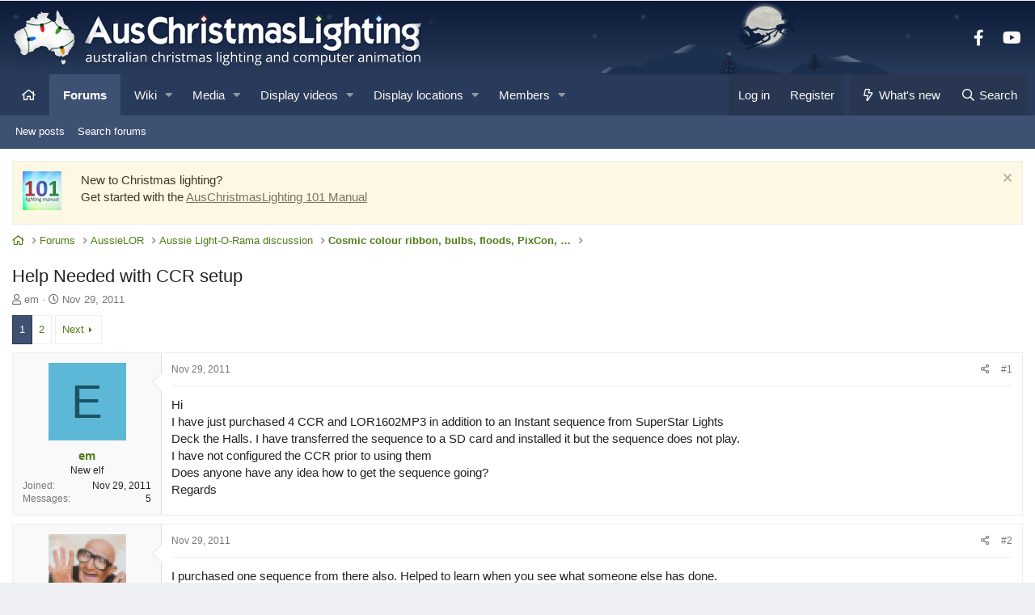

--- FILE ---
content_type: text/html; charset=utf-8
request_url: https://auschristmaslighting.com/threads/help-needed-with-ccr-setup.1521/
body_size: 25607
content:
<!DOCTYPE html>
<html id="XF" lang="en-US" dir="LTR"
	data-app="public"
	data-template="thread_view"
	data-container-key="node-24"
	data-content-key="thread-1521"
	data-logged-in="false"
	data-cookie-prefix="xf_"
	data-csrf="1769784178,d40036f9474a7c0cbf4adbcf7c2f8d20"
	class="has-no-js template-thread_view XenBase layout-classic style-light sidebar-right   xb-toggle-default xb-sidebar-show"
	 data-run-jobs="">
<head>
	<meta charset="utf-8" />
	<meta http-equiv="X-UA-Compatible" content="IE=Edge" />
	<meta name="viewport" content="width=device-width, initial-scale=1, viewport-fit=cover">

	
	
	

	<title>Help Needed with CCR setup | AusChristmasLighting</title>

	<link rel="manifest" href="/webmanifest.php">
	
		<meta name="theme-color" content="#3e5172" />
	

	<meta name="apple-mobile-web-app-title" content="Aus Christmas">
	
		<link rel="apple-touch-icon" href="/styles/default/acl/site/icon-192x192.png">
	

	
		
		<meta name="description" content="Hi
I have just purchased 4 CCR and LOR1602MP3 in addition to an Instant sequence from SuperStar Lights
Deck the Halls. I have transferred the sequence to a..." />
		<meta property="og:description" content="Hi
I have just purchased 4 CCR and LOR1602MP3 in addition to an Instant sequence from SuperStar Lights
Deck the Halls. I have transferred the sequence to a SD card and installed it but the sequence does not play.
I have not configured the CCR prior to using them
Does anyone have any idea how to..." />
		<meta property="twitter:description" content="Hi
I have just purchased 4 CCR and LOR1602MP3 in addition to an Instant sequence from SuperStar Lights
Deck the Halls. I have transferred the sequence to a SD card and installed it but the..." />
	
	
		<meta property="og:url" content="https://auschristmaslighting.com/threads/help-needed-with-ccr-setup.1521/" />
	
		<link rel="canonical" href="https://auschristmaslighting.com/threads/help-needed-with-ccr-setup.1521/" />
	
		<link rel="next" href="/threads/help-needed-with-ccr-setup.1521/page-2" />
	

	
		
	
	
	<meta property="og:site_name" content="AusChristmasLighting" />


	
	
		
	
	
	<meta property="og:type" content="website" />


	
	
		
	
	
	
		<meta property="og:title" content="Help Needed with CCR setup" />
		<meta property="twitter:title" content="Help Needed with CCR setup" />
	


	
	
	
	
		
	
	
	
		<meta property="og:image" content="https://auschristmaslighting.com/styles/_auschristmaslighting/logo.og.jpg" />
		<meta property="twitter:image" content="https://auschristmaslighting.com/styles/_auschristmaslighting/logo.og.jpg" />
		<meta property="twitter:card" content="summary" />
	


	

	
	

	
	
	

	


	<link rel="preload" href="/styles/fonts/fa/fa-regular-400.woff2?_v=5.15.3" as="font" type="font/woff2" crossorigin="anonymous" />


	<link rel="preload" href="/styles/fonts/fa/fa-solid-900.woff2?_v=5.15.3" as="font" type="font/woff2" crossorigin="anonymous" />


<link rel="preload" href="/styles/fonts/fa/fa-brands-400.woff2?_v=5.15.3" as="font" type="font/woff2" crossorigin="anonymous" />

	<link rel="stylesheet" href="/css.php?css=public%3Anormalize.css%2Cpublic%3Afa.css%2Cpublic%3Acore.less%2Cpublic%3Aapp.less&amp;s=3&amp;l=1&amp;d=1764050372&amp;k=f505872c588f51e86ec556daf01b43c78613df07" />

	<link rel="stylesheet" href="/css.php?css=public%3Aattachments.less%2Cpublic%3Abb_code.less%2Cpublic%3Alightslider.less%2Cpublic%3Amessage.less%2Cpublic%3Anotices.less%2Cpublic%3Ashare_controls.less%2Cpublic%3Asnog_flags.less%2Cpublic%3Avw_base.less%2Cpublic%3Avw_bbcode.less%2Cpublic%3Avw_list.less%2Cpublic%3Avw_section.less%2Cpublic%3Axb.less%2Cpublic%3Aextra.less%2Cpublic%3Avw_additional.less&amp;s=3&amp;l=1&amp;d=1764050372&amp;k=568e3d7295d438d227724c8628cc2021aee16952" />

	
		<script src="/js/xf/preamble.min.js?_v=fa8e38ca"></script>
	


	
		<link rel="icon" type="image/png" href="https://auschristmaslighting.com/styles/_auschristmaslighting/favicon-32x32.png" sizes="32x32" />
	
	
	<script async src="https://www.googletagmanager.com/gtag/js?id=UA-83152357-1"></script>
	<script>
		window.dataLayer = window.dataLayer || [];
		function gtag(){dataLayer.push(arguments);}
		gtag('js', new Date());
		gtag('config', 'UA-83152357-1', {
			// 
			
			
		});
	</script>

	
</head>
<body data-template="thread_view">

<div class="p-pageWrapper" id="top">

<div class="p-pageWrapper--helper"></div>



<div class="xb-page-wrapper xb-canvas-menuActive">
	
	
	<div class="xb-page-wrapper--helper"></div>
	
	


<header class="p-header" id="header">
	<div class="p-header-inner">
		<div class="p-header-content">

			<div class="p-header-logo p-header-logo--image">
				<a href="/">
						
					<img src="/styles/_auschristmaslighting/logo-all@1x.png" srcset="/styles/_auschristmaslighting/logo-all@2x.png 2x" alt="AusChristmasLighting"
						width="516" height="72" />
					
				</a>
			</div>

			
			
			
				
	

	
	
	<div class="shareButtons shareButtons--iconic">
		

			
				<a class="shareButtons-button shareButtons-button--brand shareButtons-button--facebook" href="https://facebook.com/AusChristmasLighting" target="_blank" rel="noopener">
					<i aria-hidden="true"></i>
					<span>Facebook</span>
				</a>
			

			
			
			
				<a class="shareButtons-button shareButtons-button--brand shareButtons-button--youtube" href="https://youtube.com/AusChristmasLighting" target="_blank" rel="noopener">
					<i aria-hidden="true"></i>
					<span>youtube</span>
				</a>
			
			
			

			
			
			
			
			
						
			
			
			
			
			
						
			
						
			
			
			
					
			
			
			
			
			
				
			

			
			
		
	</div>

			
			
		</div>
	</div>
</header>

		

<div class="xb-content-wrapper">
	<div class="navigation-helper"></div>




	<div class="p-navSticky p-navSticky--primary" data-xf-init="sticky-header">
		
	<div class="p-nav--wrapper">
	<nav class="p-nav">
		<div class="p-nav-inner">
			<button type="button" class="button--plain p-nav-menuTrigger button" data-xf-click="off-canvas" data-menu=".js-headerOffCanvasMenu" tabindex="0" aria-label="Menu"><span class="button-text">
				<i aria-hidden="true"></i>
			</span></button>

			<div class="p-nav-smallLogo">
				<a href="/">
							
					<img src="/styles/_auschristmaslighting/logo-all@1x.png" srcset="" alt="AusChristmasLighting"
						width="516" height="72" />
					
						<img src="/styles/_auschristmaslighting/logo-all@mob.png" alt="AusChristmasLighting" class="logo-mobile" />
					
					
				</a>
			</div>

			<div class="p-nav-scroller hScroller" data-xf-init="h-scroller" data-auto-scroll=".p-navEl.is-selected">
				<div class="hScroller-scroll">
					<ul class="p-nav-list js-offCanvasNavSource">
					
						<li class="navhome">
							
	<div class="p-navEl " >
		

			
	
	<a href="https://auschristmaslighting.com"
		class="p-navEl-link "
		
		data-xf-key="1"
		data-nav-id="home"><i class="far fa-home" aria-label="Home"></i><span class="u-srOnly">Home</span></a>


			

		
		
	</div>

						</li>
					
						<li class="navwhatsNew">
							
	<div class="p-navEl " data-has-children="true">
		

			
	
	<a href="/whats-new/"
		class="p-navEl-link p-navEl-link--splitMenu "
		
		
		data-nav-id="whatsNew">What's new</a>


			<a data-xf-key="2"
				data-xf-click="menu"
				data-menu-pos-ref="< .p-navEl"
				class="p-navEl-splitTrigger"
				role="button"
				tabindex="0"
				aria-label="Toggle expanded"
				aria-expanded="false"
				aria-haspopup="true"></a>

		
		
			<div class="menu menu--structural" data-menu="menu" aria-hidden="true">
				<div class="menu-content">
					
						
	
	
	<a href="/whats-new/posts/"
		class="menu-linkRow u-indentDepth0 js-offCanvasCopy "
		 rel="nofollow"
		
		data-nav-id="whatsNewPosts">New posts</a>

	

					
						
	
	
	<a href="/whats-new/display-videos/"
		class="menu-linkRow u-indentDepth0 js-offCanvasCopy "
		 rel="nofollow"
		
		data-nav-id="display_videos_whatsnew">New display videos</a>

	

					
						
	
	
	<a href="/whats-new/media/"
		class="menu-linkRow u-indentDepth0 js-offCanvasCopy "
		 rel="nofollow"
		
		data-nav-id="xfmgWhatsNewNewMedia">New media</a>

	

					
						
	
	
	<a href="/whats-new/media-comments/"
		class="menu-linkRow u-indentDepth0 js-offCanvasCopy "
		 rel="nofollow"
		
		data-nav-id="xfmgWhatsNewMediaComments">New media comments</a>

	

					
						
	
	
	<a href="/whats-new/latest-activity"
		class="menu-linkRow u-indentDepth0 js-offCanvasCopy "
		 rel="nofollow"
		
		data-nav-id="latestActivity">Latest activity</a>

	

					
				</div>
			</div>
		
	</div>

						</li>
					
						<li class="navforums">
							
	<div class="p-navEl is-selected" data-has-children="true">
		

			
	
	<a href="/forums/"
		class="p-navEl-link p-navEl-link--splitMenu "
		
		
		data-nav-id="forums">Forums</a>


			<a data-xf-key="3"
				data-xf-click="menu"
				data-menu-pos-ref="< .p-navEl"
				class="p-navEl-splitTrigger"
				role="button"
				tabindex="0"
				aria-label="Toggle expanded"
				aria-expanded="false"
				aria-haspopup="true"></a>

		
		
			<div class="menu menu--structural" data-menu="menu" aria-hidden="true">
				<div class="menu-content">
					
						
	
	
	<a href="/whats-new/posts/"
		class="menu-linkRow u-indentDepth0 js-offCanvasCopy "
		
		
		data-nav-id="newPosts">New posts</a>

	

					
						
	
	
	<a href="/search/?type=post"
		class="menu-linkRow u-indentDepth0 js-offCanvasCopy "
		
		
		data-nav-id="searchForums">Search forums</a>

	

					
				</div>
			</div>
		
	</div>

						</li>
					
						<li class="navvw">
							
	<div class="p-navEl " data-has-children="true">
		

			
	
	<a href="https://auschristmaslighting.com/wiki/"
		class="p-navEl-link p-navEl-link--splitMenu "
		 title="Wiki"
		
		data-nav-id="vw">Wiki</a>


			<a data-xf-key="4"
				data-xf-click="menu"
				data-menu-pos-ref="< .p-navEl"
				class="p-navEl-splitTrigger"
				role="button"
				tabindex="0"
				aria-label="Toggle expanded"
				aria-expanded="false"
				aria-haspopup="true"></a>

		
		
			<div class="menu menu--structural" data-menu="menu" aria-hidden="true">
				<div class="menu-content">
					
						
	
	
	<a href="https://auschristmaslighting.com/search/?type=vwpage"
		class="menu-linkRow u-indentDepth0 js-offCanvasCopy "
		 title="Search wiki pages" rel="nofollow"
		
		data-nav-id="vw_search">Search wiki pages</a>

	

					
				</div>
			</div>
		
	</div>

						</li>
					
						<li class="navxfmg">
							
	<div class="p-navEl " data-has-children="true">
		

			
	
	<a href="/media/"
		class="p-navEl-link p-navEl-link--splitMenu "
		
		
		data-nav-id="xfmg">Media</a>


			<a data-xf-key="5"
				data-xf-click="menu"
				data-menu-pos-ref="< .p-navEl"
				class="p-navEl-splitTrigger"
				role="button"
				tabindex="0"
				aria-label="Toggle expanded"
				aria-expanded="false"
				aria-haspopup="true"></a>

		
		
			<div class="menu menu--structural" data-menu="menu" aria-hidden="true">
				<div class="menu-content">
					
						
	
	
	<a href="/whats-new/media/"
		class="menu-linkRow u-indentDepth0 js-offCanvasCopy "
		 rel="nofollow"
		
		data-nav-id="xfmgNewMedia">New media</a>

	

					
						
	
	
	<a href="/whats-new/media-comments/"
		class="menu-linkRow u-indentDepth0 js-offCanvasCopy "
		 rel="nofollow"
		
		data-nav-id="xfmgNewComments">New comments</a>

	

					
						
	
	
	<a href="/search/?type=xfmg_media"
		class="menu-linkRow u-indentDepth0 js-offCanvasCopy "
		
		
		data-nav-id="xfmgSearchMedia">Search media</a>

	

					
				</div>
			</div>
		
	</div>

						</li>
					
						<li class="navdisplay_videos">
							
	<div class="p-navEl " data-has-children="true">
		

			
	
	<a href="/videos/"
		class="p-navEl-link p-navEl-link--splitMenu "
		
		
		data-nav-id="display_videos">Display videos</a>


			<a data-xf-key="6"
				data-xf-click="menu"
				data-menu-pos-ref="< .p-navEl"
				class="p-navEl-splitTrigger"
				role="button"
				tabindex="0"
				aria-label="Toggle expanded"
				aria-expanded="false"
				aria-haspopup="true"></a>

		
		
			<div class="menu menu--structural" data-menu="menu" aria-hidden="true">
				<div class="menu-content">
					
						
	
	
	<a href="/whats-new/display-videos/"
		class="menu-linkRow u-indentDepth0 js-offCanvasCopy "
		 rel="nofollow"
		
		data-nav-id="display_videos_new">New display videos</a>

	

					
						
	
	
	<a href="/search/?type=acl_displayvideos"
		class="menu-linkRow u-indentDepth0 js-offCanvasCopy "
		
		
		data-nav-id="display_videos_search">Search display videos</a>

	

					
				</div>
			</div>
		
	</div>

						</li>
					
						<li class="navdisplay_locations">
							
	<div class="p-navEl " data-has-children="true">
		

			
	
	<a href="/locations/"
		class="p-navEl-link p-navEl-link--splitMenu "
		
		
		data-nav-id="display_locations">Display locations</a>


			<a data-xf-key="7"
				data-xf-click="menu"
				data-menu-pos-ref="< .p-navEl"
				class="p-navEl-splitTrigger"
				role="button"
				tabindex="0"
				aria-label="Toggle expanded"
				aria-expanded="false"
				aria-haspopup="true"></a>

		
		
			<div class="menu menu--structural" data-menu="menu" aria-hidden="true">
				<div class="menu-content">
					
						
	
	
	<a href="/locations/regions/"
		class="menu-linkRow u-indentDepth0 js-offCanvasCopy "
		
		
		data-nav-id="display_locations_list">Displays by region</a>

	

					
				</div>
			</div>
		
	</div>

						</li>
					
						<li class="navmembers">
							
	<div class="p-navEl " data-has-children="true">
		

			
	
	<a href="/members/"
		class="p-navEl-link p-navEl-link--splitMenu "
		
		
		data-nav-id="members">Members</a>


			<a data-xf-key="8"
				data-xf-click="menu"
				data-menu-pos-ref="< .p-navEl"
				class="p-navEl-splitTrigger"
				role="button"
				tabindex="0"
				aria-label="Toggle expanded"
				aria-expanded="false"
				aria-haspopup="true"></a>

		
		
			<div class="menu menu--structural" data-menu="menu" aria-hidden="true">
				<div class="menu-content">
					
						
	
	
	<a href="/online/"
		class="menu-linkRow u-indentDepth0 js-offCanvasCopy "
		
		
		data-nav-id="currentVisitors">Current visitors</a>

	

					
						
	
	
	<a href="/whats-new/latest-activity"
		class="menu-linkRow u-indentDepth0 js-offCanvasCopy "
		 rel="nofollow"
		
		data-nav-id="membersLatestActivity">Latest activity</a>

	

					
				</div>
			</div>
		
	</div>

						</li>
					
					</ul>
				</div>
			</div>
			
			

			
			
			<div class="p-nav-opposite">
				<div class="p-navgroup p-account p-navgroup--guest">
					
						<a href="/login/" class="p-navgroup-link p-navgroup-link--textual p-navgroup-link--logIn"
							data-xf-click="overlay" data-follow-redirects="on">
							<span class="p-navgroup-linkText">Log in</span>
						</a>
						
							<a href="/register/" class="p-navgroup-link p-navgroup-link--textual p-navgroup-link--register"
								data-xf-click="overlay" data-follow-redirects="on">
								<span class="p-navgroup-linkText">Register</span>
							</a>
						
					
					
					
				</div>

				<div class="p-navgroup p-discovery">
					<a href="/whats-new/"
						class="p-navgroup-link p-navgroup-link--iconic p-navgroup-link--whatsnew"
						aria-label="What&#039;s new"
						title="What&#039;s new">
						<i aria-hidden="true"></i>
						<span class="p-navgroup-linkText">What's new</span>
					</a>

					

						<a href="/search/"
							class="p-navgroup-link p-navgroup-link--iconic p-navgroup-link--search"
							data-xf-click="menu"
							data-xf-key="/"
							aria-label="Search"
							aria-expanded="false"
							aria-haspopup="true"
							title="Search">
							<i aria-hidden="true"></i>
							<span class="p-navgroup-linkText">Search</span>
						</a>
						<div class="menu menu--structural menu--wide" data-menu="menu" aria-hidden="true">
							<form action="/search/search" method="post"
								class="menu-content"
								data-xf-init="quick-search">

								<h3 class="menu-header">Search</h3>
								
								<div class="menu-row">
									
										<div class="inputGroup inputGroup--joined">
											<input type="text" class="input" name="keywords" placeholder="Search…" aria-label="Search" data-menu-autofocus="true" />
											
			<select name="constraints" class="js-quickSearch-constraint input" aria-label="Search within">
				<option value="">Everywhere</option>
<option value="{&quot;search_type&quot;:&quot;post&quot;}">Threads</option>
<option value="{&quot;search_type&quot;:&quot;post&quot;,&quot;c&quot;:{&quot;nodes&quot;:[24],&quot;child_nodes&quot;:1}}">This forum</option>
<option value="{&quot;search_type&quot;:&quot;post&quot;,&quot;c&quot;:{&quot;thread&quot;:1521}}">This thread</option>

			</select>
		
										</div>
									
								</div>

								
								<div class="menu-row">
									<label class="iconic"><input type="checkbox"  name="c[title_only]" value="1" /><i aria-hidden="true"></i><span class="iconic-label">Search titles only

												
													<span tabindex="0" role="button"
														data-xf-init="tooltip" data-trigger="hover focus click" title="Tags will also be searched in content where tags are supported">

														<i class="fa--xf far fa-question-circle u-muted u-smaller" aria-hidden="true"></i>
													</span></span></label>

								</div>
								
								<div class="menu-row">
									<div class="inputGroup">
										<span class="inputGroup-text" id="ctrl_search_menu_by_member">By:</span>
										<input type="text" class="input" name="c[users]" data-xf-init="auto-complete" placeholder="Member" aria-labelledby="ctrl_search_menu_by_member" />
									</div>
								</div>
								<div class="menu-footer">
									<span class="menu-footer-controls">
										<button type="submit" class="button--primary button button--icon button--icon--search"><span class="button-text">Search</span></button>
										<a href="/search/" class="button"><span class="button-text">Advanced search…</span></a>
									</span>
								</div>

								<input type="hidden" name="_xfToken" value="1769784178,d40036f9474a7c0cbf4adbcf7c2f8d20" />
							</form>
						</div>
					
				</div>
			</div>
				

		</div>
	</nav>
	</div>

	</div>
	
	
		<div class="p-sectionLinks--wrapper">
		<div class="p-sectionLinks">
			<div class="p-sectionLinks-inner">
				<div class="hScroller" data-xf-init="h-scroller">
				<div class="hScroller-scroll">
					<ul class="p-sectionLinks-list">
					
						<li>
							
	<div class="p-navEl " >
		

			
	
	<a href="/whats-new/posts/"
		class="p-navEl-link "
		
		data-xf-key="alt+1"
		data-nav-id="newPosts">New posts</a>


			

		
		
	</div>

						</li>
					
						<li>
							
	<div class="p-navEl " >
		

			
	
	<a href="/search/?type=post"
		class="p-navEl-link "
		
		data-xf-key="alt+2"
		data-nav-id="searchForums">Search forums</a>


			

		
		
	</div>

						</li>
					
					</ul>
				</div>
				</div>
			<div class="p-sectionLinks-right">
				
				
			</div>
			</div>
		</div>
		</div>
	



<div class="offCanvasMenu offCanvasMenu--nav js-headerOffCanvasMenu" data-menu="menu" aria-hidden="true" data-ocm-builder="navigation">
	<div class="offCanvasMenu-backdrop" data-menu-close="true"></div>
	<div class="offCanvasMenu-content">
		<div class="offCanvasMenu-content--inner">
		
		<div class="offCanvasMenu-header">
			Menu
			<a class="offCanvasMenu-closer" data-menu-close="true" role="button" tabindex="0" aria-label="Close"></a>
		</div>
		
			<div class="p-offCanvasRegisterLink">
				<div class="offCanvasMenu-linkHolder">
					<a href="/login/" class="offCanvasMenu-link" data-xf-click="overlay" data-menu-close="true">
						Log in
					</a>
				</div>
				<hr class="offCanvasMenu-separator" />
				
					<div class="offCanvasMenu-linkHolder">
						<a href="/register/" class="offCanvasMenu-link" data-xf-click="overlay" data-menu-close="true">
							Register
						</a>
					</div>
					<hr class="offCanvasMenu-separator" />
				
			</div>
		
		<div class="offCanvasMenu-subHeader">Navigation</div>
		<div class="js-offCanvasNavTarget"></div>
		<div class="offCanvasMenu-installBanner js-installPromptContainer" style="display: none;" data-xf-init="install-prompt">
			<div class="offCanvasMenu-installBanner-header">Install the app</div>
			<button type="button" class="js-installPromptButton button"><span class="button-text">Install</span></button>
			<template class="js-installTemplateIOS">
				<div class="overlay-title">How to install the app on iOS</div>
				<div class="block-body">
					<div class="block-row">
						<p>
							Follow along with the video below to see how to install our site as a web app on your home screen.
						</p>
						<p style="text-align: center">
							<video src="/styles/default/xenforo/add_to_home.mp4"
								width="280" height="480" autoplay loop muted playsinline></video>
						</p>
						<p>
							<small><strong>Note:</strong> This feature may not be available in some browsers.</small>
						</p>
					</div>
				</div>
			</template>
		</div>

			<div class="offCanvasMenu-subHeader">More options</div>
					
			

			<div class="offCanvasMenu-linkHolder">
				<a class="offCanvasMenu-link" data-menu-close="true" data-nav-id="closeMenu" role="button" tabindex="0" aria-label="Close">Close Menu</a>
			</div>
			
		</div>

	</div>
</div>

	
	
<div class="p-body">
	<div class="p-body-inner">
		
		<!--XF:EXTRA_OUTPUT-->

		

		
			
	
		
		
		
			
			
		

		<ul class="notices notices--scrolling  js-notices"
			data-xf-init="notices"
			data-type="scrolling"
			data-scroll-interval="6">

			
				
	<li class="notice js-notice notice--primary notice--hasImage"
		data-notice-id="1"
		data-delay-duration="0"
		data-display-duration="0"
		data-auto-dismiss=""
		data-visibility="">

		
			<div class="notice-image"><img src="https://auschristmaslighting.com/styles/default/acl/site/homepage-blocklist-101manual-thumb.jpg" alt="" /></div>
		
		<div class="notice-content">
			
				<a href="/account/dismiss-notice?notice_id=1" class="notice-dismiss js-noticeDismiss" data-xf-init="tooltip" title="Dismiss notice"></a>
			
			New to Christmas lighting?
<br>Get started with the <a href="https://auschristmaslighting.com/wiki/AusChristmasLighting-101">AusChristmasLighting 101 Manual</a>
		</div>
	</li>

			
		</ul>
	

		

		 
		
		
	
		<div class="p-breadcrumbs--parent ">
		<ul class="p-breadcrumbs "
			itemscope itemtype="https://schema.org/BreadcrumbList">
		
			

			
			

			
				
				
	<li itemprop="itemListElement" itemscope itemtype="https://schema.org/ListItem">
		<a href="https://auschristmaslighting.com" itemprop="item">
			<span itemprop="name"><i class="far fa-home" aria-label="Home"></i><span class="u-srOnly">Home</span></span>
		</a>
		<meta itemprop="position" content="1" />
	</li>

			

			
				
				
	<li itemprop="itemListElement" itemscope itemtype="https://schema.org/ListItem">
		<a href="/forums/" itemprop="item">
			<span itemprop="name">Forums</span>
		</a>
		<meta itemprop="position" content="2" />
	</li>

			
			
				
				
	<li itemprop="itemListElement" itemscope itemtype="https://schema.org/ListItem">
		<a href="/categories/aussielor.27/" itemprop="item">
			<span itemprop="name">AussieLOR</span>
		</a>
		<meta itemprop="position" content="3" />
	</li>

			
				
				
	<li itemprop="itemListElement" itemscope itemtype="https://schema.org/ListItem">
		<a href="/forums/aussie-light-o-rama-discussion.30/" itemprop="item">
			<span itemprop="name">Aussie Light-O-Rama discussion</span>
		</a>
		<meta itemprop="position" content="4" />
	</li>

			
				
				
	<li itemprop="itemListElement" itemscope itemtype="https://schema.org/ListItem">
		<a href="/forums/cosmic-colour-ribbon-bulbs-floods-pixcon-pixie.24/" itemprop="item">
			<span itemprop="name">Cosmic colour ribbon, bulbs, floods, PixCon, Pixie</span>
		</a>
		<meta itemprop="position" content="5" />
	</li>

			

		
		</ul>
		
		</div>
	

		


		

		
	<noscript class="js-jsWarning"><div class="blockMessage blockMessage--important blockMessage--iconic u-noJsOnly">JavaScript is disabled. For a better experience, please enable JavaScript in your browser before proceeding.</div></noscript>

		
	<div class="blockMessage blockMessage--important blockMessage--iconic js-browserWarning" style="display: none">You are using an out of date browser. It  may not display this or other websites correctly.<br />You should upgrade or use an <a href="https://www.google.com/chrome/" target="_blank" rel="noopener">alternative browser</a>.</div>


		
		 
			
		
			<div class="p-body-header">
			
				
					<div class="p-title ">
					
						
							<h1 class="p-title-value">Help Needed with CCR setup</h1>
						
						
					
					</div>
				

				
					<div class="p-description">
	<ul class="listInline listInline--bullet">
		<li>
			<i class="fa--xf far fa-user" aria-hidden="true" title="Thread starter"></i>
			<span class="u-srOnly">Thread starter</span>

			<a href="/members/em.1231/" class="username  u-concealed" dir="auto" data-user-id="1231" data-xf-init="member-tooltip">em</a>
		</li>
		<li>
			<i class="fa--xf far fa-clock" aria-hidden="true" title="Start date"></i>
			<span class="u-srOnly">Start date</span>

			<a href="/threads/help-needed-with-ccr-setup.1521/" class="u-concealed"><time  class="u-dt" dir="auto" datetime="2011-11-29T10:25:59+1100" data-time="1322522759" data-date-string="Nov 29, 2011" data-time-string="10:25 AM" title="Nov 29, 2011 at 10:25 AM">Nov 29, 2011</time></a>
		</li>
		
	</ul>
</div>
				
			
			</div>
		
		
		

		<div class="p-body-main  ">
			
			<div class="p-body-contentCol"></div>
			

			

			<div class="p-body-content">
				
				
				
					
						
				
				

<div class="p-body-pageContent">












	
	
	
		
	
	
	


	
	
	
		
	
	
	


	
	
		
	
	
	


	
	












	

	
		
	






















<div class="block block--messages" data-xf-init="" data-type="post" data-href="/inline-mod/" data-search-target="*">

	<span class="u-anchorTarget" id="posts"></span>

	
		
	

	

	<div class="block-outer"><div class="block-outer-main"><nav class="pageNavWrapper pageNavWrapper--full ">



<div class="pageNav  ">
	

	<ul class="pageNav-main">
		

	
		<li class="pageNav-page pageNav-page--current "><a href="/threads/help-needed-with-ccr-setup.1521/">1</a></li>
	


		

		

		

		

	
		<li class="pageNav-page "><a href="/threads/help-needed-with-ccr-setup.1521/page-2">2</a></li>
	

	</ul>

	
		<a href="/threads/help-needed-with-ccr-setup.1521/page-2" class="pageNav-jump pageNav-jump--next">Next</a>
	
</div>

<div class="pageNavSimple">
	

	<a class="pageNavSimple-el pageNavSimple-el--current"
		data-xf-init="tooltip" title="Go to page"
		data-xf-click="menu" role="button" tabindex="0" aria-expanded="false" aria-haspopup="true">
		1 of 2
	</a>
	

	<div class="menu menu--pageJump" data-menu="menu" aria-hidden="true">
		<div class="menu-content">
			<h4 class="menu-header">Go to page</h4>
			<div class="menu-row" data-xf-init="page-jump" data-page-url="/threads/help-needed-with-ccr-setup.1521/page-%page%">
				<div class="inputGroup inputGroup--numbers">
					<div class="inputGroup inputGroup--numbers inputNumber" data-xf-init="number-box"><input type="number" pattern="\d*" class="input input--number js-numberBoxTextInput input input--numberNarrow js-pageJumpPage" value="1"  min="1" max="2" step="1" required="required" data-menu-autofocus="true" /></div>
					<span class="inputGroup-text"><button type="button" class="js-pageJumpGo button"><span class="button-text">Go</span></button></span>
				</div>
			</div>
		</div>
	</div>


	
		<a href="/threads/help-needed-with-ccr-setup.1521/page-2" class="pageNavSimple-el pageNavSimple-el--next">
			Next <i aria-hidden="true"></i>
		</a>
		<a href="/threads/help-needed-with-ccr-setup.1521/page-2"
			class="pageNavSimple-el pageNavSimple-el--last"
			data-xf-init="tooltip" title="Last">
			<i aria-hidden="true"></i> <span class="u-srOnly">Last</span>
		</a>
	
</div>

</nav>



</div></div>

	

	
		
	<div class="block-outer js-threadStatusField"></div>

	

	<div class="block-container lbContainer"
		data-xf-init="lightbox select-to-quote"
		data-message-selector=".js-post"
		data-lb-id="thread-1521"
		data-lb-universal="0">

		<div class="block-body js-replyNewMessageContainer">
			
				

					

					
						

	
	

	

	
	<article class="message message--post js-post js-inlineModContainer  "
		data-author="em"
		data-content="post-12322"
		id="js-post-12322"
		>

		

		<span class="u-anchorTarget" id="post-12322"></span>
		

		
			<div class="message-inner">
				
					<div class="message-cell message-cell--user">
						

	

	<section class="message-user"
		>

		

		<div class="message-avatar ">
			<div class="message-avatar-wrapper">
			
				
				<a href="/members/em.1231/" class="avatar avatar--m avatar--default avatar--default--dynamic" data-user-id="1231" data-xf-init="member-tooltip" style="background-color: #5cb8d6; color: #1a5366">
			<span class="avatar-u1231-m" role="img" aria-label="em">E</span> 
		</a>
				
				
			</div>
		</div>
		<div class="message-userDetails">
			<h4 class="message-name"><a href="/members/em.1231/" class="username " dir="auto" data-user-id="1231" data-xf-init="member-tooltip">em</a></h4>

			

			<h5 class="userTitle message-userTitle" dir="auto">New elf</h5>
			
		</div>
		
			
			
				<div class="message-userExtras">
				
					
						<dl class="pairs pairs--justified">
							
							<dt>Joined</dt>
							
							<dd>Nov 29, 2011</dd>
						</dl>
					
					
						<dl class="pairs pairs--justified">
							
							<dt>Messages</dt>
							
							<dd>5</dd>
						</dl>
					
					
					
					
					
					
					
										

					
				
				</div>
			
		
		<span class="message-userArrow"></span>
	</section>

						
					</div>
				

				
					<div class="message-cell message-cell--main">
					
						<div class="message-main js-quickEditTarget">

							
							
								

	

	<header class="message-attribution message-attribution--split">
		<ul class="message-attribution-main listInline ">
			
			
			<li class="u-concealed">
				<a href="/threads/help-needed-with-ccr-setup.1521/post-12322" rel="nofollow" >
					<time  class="u-dt" dir="auto" datetime="2011-11-29T10:25:59+1100" data-time="1322522759" data-date-string="Nov 29, 2011" data-time-string="10:25 AM" title="Nov 29, 2011 at 10:25 AM">Nov 29, 2011</time>
				</a>
			</li>
			
		</ul>

		<ul class="message-attribution-opposite message-attribution-opposite--list ">
			
			
			
			<li>
				<a href="/threads/help-needed-with-ccr-setup.1521/post-12322"
					class="message-attribution-gadget"
					data-xf-init="share-tooltip"
					data-href="/posts/12322/share"
					aria-label="Share"
					rel="nofollow">
					<i class="fa--xf far fa-share-alt" aria-hidden="true"></i>
				</a>
			</li>
			
			
				<li>
					<a href="/threads/help-needed-with-ccr-setup.1521/post-12322" rel="nofollow">
						#1
					</a>
				</li>
			
		</ul>
	</header>

							
							

							<div class="message-content js-messageContent">
							

								
									
	
	
	

								

								
									
	

	<div class="message-userContent lbContainer js-lbContainer "
		data-lb-id="post-12322"
		data-lb-caption-desc="em &middot; Nov 29, 2011 at 10:25 AM">

		
			

	

		

		<article class="message-body js-selectToQuote">
			
				
			

			<div >
				
					<div class="bbWrapper">Hi<br />
I have just purchased 4 CCR and LOR1602MP3 in addition to an Instant sequence from SuperStar Lights<br />
Deck the Halls. I have transferred the sequence to a SD card and installed it but the sequence does not play.<br />
I have not configured the CCR prior to using them<br />
Does anyone have any idea how to get the sequence going?<br />
Regards</div>
				
			</div>

			<div class="js-selectToQuoteEnd">&nbsp;</div>
			
				
			
		</article>

		
			

	

		

		
	</div>

								

								
									
	

	

								

								
									
	

								

							
							</div>

							
								
	

	<footer class="message-footer">
		

		

		<div class="reactionsBar js-reactionsList ">
			
		</div>

		<div class="js-historyTarget message-historyTarget toggleTarget" data-href="trigger-href"></div>
	</footer>

							
						</div>

					
					</div>
				
			</div>
		
	</article>

	
	

					

					

				

					

					
						

	
	

	

	
	<article class="message message--post js-post js-inlineModContainer  "
		data-author="Bird"
		data-content="post-12323"
		id="js-post-12323"
		itemscope itemtype="https://schema.org/Comment" itemid="https://auschristmaslighting.com/posts/12323/">

		
			<meta itemprop="parentItem" itemscope itemid="https://auschristmaslighting.com/threads/help-needed-with-ccr-setup.1521/" />
		

		<span class="u-anchorTarget" id="post-12323"></span>
		

		
			<div class="message-inner">
				
					<div class="message-cell message-cell--user">
						

	

	<section class="message-user"
		itemprop="author" itemscope itemtype="https://schema.org/Person" itemid="https://auschristmaslighting.com/members/bird.1158/">

		
			<meta itemprop="url" content="https://auschristmaslighting.com/members/bird.1158/" />
		

		<div class="message-avatar ">
			<div class="message-avatar-wrapper">
			
				
				<a href="/members/bird.1158/" class="avatar avatar--m" data-user-id="1158" data-xf-init="member-tooltip">
			<img src="/data/avatars/m/1/1158.jpg?1493177878"  alt="Bird" class="avatar-u1158-m" width="96" height="96" loading="lazy" itemprop="image" /> 
		</a>
				
				
			</div>
		</div>
		<div class="message-userDetails">
			<h4 class="message-name"><a href="/members/bird.1158/" class="username " dir="auto" data-user-id="1158" data-xf-init="member-tooltip"><span itemprop="name">Bird</span></a></h4>

			

			<h5 class="userTitle message-userTitle" dir="auto" itemprop="jobTitle">LOR user</h5>
			
		</div>
		
			
			
				<div class="message-userExtras">
				
					
						<dl class="pairs pairs--justified">
							
							<dt>Joined</dt>
							
							<dd>Nov 8, 2011</dd>
						</dl>
					
					
						<dl class="pairs pairs--justified">
							
							<dt>Messages</dt>
							
							<dd>1,746</dd>
						</dl>
					
					
					
					
					
					
						<dl class="pairs pairs--justified">
							
							<dt>Location</dt>
							
							<dd>
								
									<a href="/misc/location-info?location=Cincinnati%2C+Ohio%2C+USA" rel="nofollow noreferrer" target="_blank" class="u-concealed">Cincinnati, Ohio, USA</a>
								
							</dd>
						</dl>
					
					
										

					
				
				</div>
			
		
		<span class="message-userArrow"></span>
	</section>

						
					</div>
				

				
					<div class="message-cell message-cell--main">
					
						<div class="message-main js-quickEditTarget">

							
							
								

	

	<header class="message-attribution message-attribution--split">
		<ul class="message-attribution-main listInline ">
			
			
			<li class="u-concealed">
				<a href="/threads/help-needed-with-ccr-setup.1521/post-12323" rel="nofollow" itemprop="url">
					<time  class="u-dt" dir="auto" datetime="2011-11-29T10:35:23+1100" data-time="1322523323" data-date-string="Nov 29, 2011" data-time-string="10:35 AM" title="Nov 29, 2011 at 10:35 AM" itemprop="datePublished">Nov 29, 2011</time>
				</a>
			</li>
			
		</ul>

		<ul class="message-attribution-opposite message-attribution-opposite--list ">
			
			
			
			<li>
				<a href="/threads/help-needed-with-ccr-setup.1521/post-12323"
					class="message-attribution-gadget"
					data-xf-init="share-tooltip"
					data-href="/posts/12323/share"
					aria-label="Share"
					rel="nofollow">
					<i class="fa--xf far fa-share-alt" aria-hidden="true"></i>
				</a>
			</li>
			
			
				<li>
					<a href="/threads/help-needed-with-ccr-setup.1521/post-12323" rel="nofollow">
						#2
					</a>
				</li>
			
		</ul>
	</header>

							
							

							<div class="message-content js-messageContent">
							

								
									
	
	
	

								

								
									
	

	<div class="message-userContent lbContainer js-lbContainer "
		data-lb-id="post-12323"
		data-lb-caption-desc="Bird &middot; Nov 29, 2011 at 10:35 AM">

		

		<article class="message-body js-selectToQuote">
			
				
			

			<div itemprop="text">
				
					<div class="bbWrapper">I purchased one sequence from there also. Helped to learn when you see what someone else has done.<br />
 Anyways, when you unzipped the file from SSL there should have been a document that is very helpful to using the sequence. You need to set the Unit ID&#039;s of the sequence to your specific setup.<br />
 If you haven&#039;t done it yet, first you need to set the Unit ID&#039;s of all 5 controllers.<br />
 <br />
If you pulled the components out of the box and plugged it all in, unfortunately it is not quite that much plug-n-play.<br />
 <br />
Don&#039;t have the MP3 unit but pretty sure you still need to use the S3 software to set up a show so the MP3 can play it. I think you will need the SuperStar software to change the Unit ID&#039;s of the Cosmic Ribbon sequence.</div>
				
			</div>

			<div class="js-selectToQuoteEnd">&nbsp;</div>
			
				
			
		</article>

		

		
	</div>

								

								
									
	

	

								

								
									
	

								

							
							</div>

							
								
	

	<footer class="message-footer">
		
			<div class="message-microdata" itemprop="interactionStatistic" itemtype="https://schema.org/InteractionCounter" itemscope>
				<meta itemprop="userInteractionCount" content="0" />
				<meta itemprop="interactionType" content="https://schema.org/LikeAction" />
			</div>
		

		

		<div class="reactionsBar js-reactionsList ">
			
		</div>

		<div class="js-historyTarget message-historyTarget toggleTarget" data-href="trigger-href"></div>
	</footer>

							
						</div>

					
					</div>
				
			</div>
		
	</article>

	
	

					

					

				

					

					
						

	
	

	

	
	<article class="message message--post js-post js-inlineModContainer  "
		data-author="fasteddy"
		data-content="post-12324"
		id="js-post-12324"
		itemscope itemtype="https://schema.org/Comment" itemid="https://auschristmaslighting.com/posts/12324/">

		
			<meta itemprop="parentItem" itemscope itemid="https://auschristmaslighting.com/threads/help-needed-with-ccr-setup.1521/" />
		

		<span class="u-anchorTarget" id="post-12324"></span>
		

		
			<div class="message-inner">
				
					<div class="message-cell message-cell--user">
						

	

	<section class="message-user"
		itemprop="author" itemscope itemtype="https://schema.org/Person" itemid="https://auschristmaslighting.com/members/fasteddy.4/">

		
			<meta itemprop="url" content="https://auschristmaslighting.com/members/fasteddy.4/" />
		

		<div class="message-avatar ">
			<div class="message-avatar-wrapper">
			
				
				<a href="/members/fasteddy.4/" class="avatar avatar--m" data-user-id="4" data-xf-init="member-tooltip">
			<img src="/data/avatars/m/0/4.jpg?1493177850"  alt="fasteddy" class="avatar-u4-m" width="96" height="96" loading="lazy" itemprop="image" /> 
		</a>
				
				
			</div>
		</div>
		<div class="message-userDetails">
			<h4 class="message-name"><a href="/members/fasteddy.4/" class="username " dir="auto" data-user-id="4" data-xf-init="member-tooltip"><span class="username--style5 username--staff username--moderator" itemprop="name">fasteddy</span></a></h4>

			

			<h5 class="userTitle message-userTitle" dir="auto" itemprop="jobTitle">I have C.L.A.P</h5>
			<div class="userBanner userBanner userBanner--royalBlue message-userBanner" itemprop="jobTitle"><span class="userBanner-before"></span><strong>Global moderator</strong><span class="userBanner-after"></span></div>
		</div>
		
			
			
				<div class="message-userExtras">
				
					
						<dl class="pairs pairs--justified">
							
							<dt>Joined</dt>
							
							<dd>Apr 26, 2010</dd>
						</dl>
					
					
						<dl class="pairs pairs--justified">
							
							<dt>Messages</dt>
							
							<dd>6,647</dd>
						</dl>
					
					
					
					
					
					
						<dl class="pairs pairs--justified">
							
							<dt>Location</dt>
							
							<dd>
								
									<a href="/misc/location-info?location=Albion+Park+NSW" rel="nofollow noreferrer" target="_blank" class="u-concealed">Albion Park NSW</a>
								
							</dd>
						</dl>
					
					
										

					
				
				</div>
			
		
		<span class="message-userArrow"></span>
	</section>

						
					</div>
				

				
					<div class="message-cell message-cell--main">
					
						<div class="message-main js-quickEditTarget">

							
							
								

	

	<header class="message-attribution message-attribution--split">
		<ul class="message-attribution-main listInline ">
			
			
			<li class="u-concealed">
				<a href="/threads/help-needed-with-ccr-setup.1521/post-12324" rel="nofollow" itemprop="url">
					<time  class="u-dt" dir="auto" datetime="2011-11-29T11:07:48+1100" data-time="1322525268" data-date-string="Nov 29, 2011" data-time-string="11:07 AM" title="Nov 29, 2011 at 11:07 AM" itemprop="datePublished">Nov 29, 2011</time>
				</a>
			</li>
			
		</ul>

		<ul class="message-attribution-opposite message-attribution-opposite--list ">
			
			
			
			<li>
				<a href="/threads/help-needed-with-ccr-setup.1521/post-12324"
					class="message-attribution-gadget"
					data-xf-init="share-tooltip"
					data-href="/posts/12324/share"
					aria-label="Share"
					rel="nofollow">
					<i class="fa--xf far fa-share-alt" aria-hidden="true"></i>
				</a>
			</li>
			
			
				<li>
					<a href="/threads/help-needed-with-ccr-setup.1521/post-12324" rel="nofollow">
						#3
					</a>
				</li>
			
		</ul>
	</header>

							
							

							<div class="message-content js-messageContent">
							

								
									
	
	
	

								

								
									
	

	<div class="message-userContent lbContainer js-lbContainer "
		data-lb-id="post-12324"
		data-lb-caption-desc="fasteddy &middot; Nov 29, 2011 at 11:07 AM">

		

		<article class="message-body js-selectToQuote">
			
				
			

			<div itemprop="text">
				
					<div class="bbWrapper">The LOR controllers would have all been shipped with the controller ID of 1, so now you would have to setup the controller ID for each controller for how you want them to function in your display. This then has to corrospond to the controller numbers in your sequence that you are using.</div>
				
			</div>

			<div class="js-selectToQuoteEnd">&nbsp;</div>
			
				
			
		</article>

		

		
	</div>

								

								
									
	

	

								

								
									
	

								

							
							</div>

							
								
	

	<footer class="message-footer">
		
			<div class="message-microdata" itemprop="interactionStatistic" itemtype="https://schema.org/InteractionCounter" itemscope>
				<meta itemprop="userInteractionCount" content="0" />
				<meta itemprop="interactionType" content="https://schema.org/LikeAction" />
			</div>
		

		

		<div class="reactionsBar js-reactionsList ">
			
		</div>

		<div class="js-historyTarget message-historyTarget toggleTarget" data-href="trigger-href"></div>
	</footer>

							
						</div>

					
					</div>
				
			</div>
		
	</article>

	
	

					

					

				

					

					
						

	
	

	

	
	<article class="message message--post js-post js-inlineModContainer  "
		data-author="Bird"
		data-content="post-12325"
		id="js-post-12325"
		itemscope itemtype="https://schema.org/Comment" itemid="https://auschristmaslighting.com/posts/12325/">

		
			<meta itemprop="parentItem" itemscope itemid="https://auschristmaslighting.com/threads/help-needed-with-ccr-setup.1521/" />
		

		<span class="u-anchorTarget" id="post-12325"></span>
		

		
			<div class="message-inner">
				
					<div class="message-cell message-cell--user">
						

	

	<section class="message-user"
		itemprop="author" itemscope itemtype="https://schema.org/Person" itemid="https://auschristmaslighting.com/members/bird.1158/">

		
			<meta itemprop="url" content="https://auschristmaslighting.com/members/bird.1158/" />
		

		<div class="message-avatar ">
			<div class="message-avatar-wrapper">
			
				
				<a href="/members/bird.1158/" class="avatar avatar--m" data-user-id="1158" data-xf-init="member-tooltip">
			<img src="/data/avatars/m/1/1158.jpg?1493177878"  alt="Bird" class="avatar-u1158-m" width="96" height="96" loading="lazy" itemprop="image" /> 
		</a>
				
				
			</div>
		</div>
		<div class="message-userDetails">
			<h4 class="message-name"><a href="/members/bird.1158/" class="username " dir="auto" data-user-id="1158" data-xf-init="member-tooltip"><span itemprop="name">Bird</span></a></h4>

			

			<h5 class="userTitle message-userTitle" dir="auto" itemprop="jobTitle">LOR user</h5>
			
		</div>
		
			
			
				<div class="message-userExtras">
				
					
						<dl class="pairs pairs--justified">
							
							<dt>Joined</dt>
							
							<dd>Nov 8, 2011</dd>
						</dl>
					
					
						<dl class="pairs pairs--justified">
							
							<dt>Messages</dt>
							
							<dd>1,746</dd>
						</dl>
					
					
					
					
					
					
						<dl class="pairs pairs--justified">
							
							<dt>Location</dt>
							
							<dd>
								
									<a href="/misc/location-info?location=Cincinnati%2C+Ohio%2C+USA" rel="nofollow noreferrer" target="_blank" class="u-concealed">Cincinnati, Ohio, USA</a>
								
							</dd>
						</dl>
					
					
										

					
				
				</div>
			
		
		<span class="message-userArrow"></span>
	</section>

						
					</div>
				

				
					<div class="message-cell message-cell--main">
					
						<div class="message-main js-quickEditTarget">

							
							
								

	

	<header class="message-attribution message-attribution--split">
		<ul class="message-attribution-main listInline ">
			
			
			<li class="u-concealed">
				<a href="/threads/help-needed-with-ccr-setup.1521/post-12325" rel="nofollow" itemprop="url">
					<time  class="u-dt" dir="auto" datetime="2011-11-29T11:15:10+1100" data-time="1322525710" data-date-string="Nov 29, 2011" data-time-string="11:15 AM" title="Nov 29, 2011 at 11:15 AM" itemprop="datePublished">Nov 29, 2011</time>
				</a>
			</li>
			
		</ul>

		<ul class="message-attribution-opposite message-attribution-opposite--list ">
			
			
			
			<li>
				<a href="/threads/help-needed-with-ccr-setup.1521/post-12325"
					class="message-attribution-gadget"
					data-xf-init="share-tooltip"
					data-href="/posts/12325/share"
					aria-label="Share"
					rel="nofollow">
					<i class="fa--xf far fa-share-alt" aria-hidden="true"></i>
				</a>
			</li>
			
			
				<li>
					<a href="/threads/help-needed-with-ccr-setup.1521/post-12325" rel="nofollow">
						#4
					</a>
				</li>
			
		</ul>
	</header>

							
							

							<div class="message-content js-messageContent">
							

								
									
	
	
	

								

								
									
	

	<div class="message-userContent lbContainer js-lbContainer "
		data-lb-id="post-12325"
		data-lb-caption-desc="Bird &middot; Nov 29, 2011 at 11:15 AM">

		

		<article class="message-body js-selectToQuote">
			
				
			

			<div itemprop="text">
				
					<div class="bbWrapper">FYI .. the demo of SuperStar is suppose to be able to change the Unit ID&#039;s in the sequence.<br />
If you purchased the SuperStar 4CCR software then you will not have an issue at all changing the Unit ID&#039;s.<br />
If you have additional questions come find us in chat.  <img src="[data-uri]" class="smilie smilie--sprite smilie--sprite1" alt=":)" title="Smile    :)" loading="lazy" data-shortname=":)" /></div>
				
			</div>

			<div class="js-selectToQuoteEnd">&nbsp;</div>
			
				
			
		</article>

		

		
	</div>

								

								
									
	

	

								

								
									
	

								

							
							</div>

							
								
	

	<footer class="message-footer">
		
			<div class="message-microdata" itemprop="interactionStatistic" itemtype="https://schema.org/InteractionCounter" itemscope>
				<meta itemprop="userInteractionCount" content="0" />
				<meta itemprop="interactionType" content="https://schema.org/LikeAction" />
			</div>
		

		

		<div class="reactionsBar js-reactionsList ">
			
		</div>

		<div class="js-historyTarget message-historyTarget toggleTarget" data-href="trigger-href"></div>
	</footer>

							
						</div>

					
					</div>
				
			</div>
		
	</article>

	
	

					

					

				

					

					
						

	
	

	

	
	<article class="message message--post js-post js-inlineModContainer  "
		data-author="jeromej"
		data-content="post-12331"
		id="js-post-12331"
		itemscope itemtype="https://schema.org/Comment" itemid="https://auschristmaslighting.com/posts/12331/">

		
			<meta itemprop="parentItem" itemscope itemid="https://auschristmaslighting.com/threads/help-needed-with-ccr-setup.1521/" />
		

		<span class="u-anchorTarget" id="post-12331"></span>
		

		
			<div class="message-inner">
				
					<div class="message-cell message-cell--user">
						

	

	<section class="message-user"
		itemprop="author" itemscope itemtype="https://schema.org/Person" itemid="https://auschristmaslighting.com/members/jeromej.406/">

		
			<meta itemprop="url" content="https://auschristmaslighting.com/members/jeromej.406/" />
		

		<div class="message-avatar ">
			<div class="message-avatar-wrapper">
			
				
				<a href="/members/jeromej.406/" class="avatar avatar--m" data-user-id="406" data-xf-init="member-tooltip">
			<img src="/data/avatars/m/0/406.jpg?1493177866"  alt="jeromej" class="avatar-u406-m" width="96" height="96" loading="lazy" itemprop="image" /> 
		</a>
				
				
			</div>
		</div>
		<div class="message-userDetails">
			<h4 class="message-name"><a href="/members/jeromej.406/" class="username " dir="auto" data-user-id="406" data-xf-init="member-tooltip"><span itemprop="name">jeromej</span></a></h4>

			

			<h5 class="userTitle message-userTitle" dir="auto" itemprop="jobTitle">Newbee, and learning the hard way!!!</h5>
			
		</div>
		
			
			
				<div class="message-userExtras">
				
					
						<dl class="pairs pairs--justified">
							
							<dt>Joined</dt>
							
							<dd>Nov 28, 2010</dd>
						</dl>
					
					
						<dl class="pairs pairs--justified">
							
							<dt>Messages</dt>
							
							<dd>72</dd>
						</dl>
					
					
					
					
					
					
						<dl class="pairs pairs--justified">
							
							<dt>Location</dt>
							
							<dd>
								
									<a href="/misc/location-info?location=Beaconsfield+Victoria" rel="nofollow noreferrer" target="_blank" class="u-concealed">Beaconsfield Victoria</a>
								
							</dd>
						</dl>
					
					
										

					
				
				</div>
			
		
		<span class="message-userArrow"></span>
	</section>

						
					</div>
				

				
					<div class="message-cell message-cell--main">
					
						<div class="message-main js-quickEditTarget">

							
							
								

	

	<header class="message-attribution message-attribution--split">
		<ul class="message-attribution-main listInline ">
			
			
			<li class="u-concealed">
				<a href="/threads/help-needed-with-ccr-setup.1521/post-12331" rel="nofollow" itemprop="url">
					<time  class="u-dt" dir="auto" datetime="2011-11-29T13:18:57+1100" data-time="1322533137" data-date-string="Nov 29, 2011" data-time-string="1:18 PM" title="Nov 29, 2011 at 1:18 PM" itemprop="datePublished">Nov 29, 2011</time>
				</a>
			</li>
			
		</ul>

		<ul class="message-attribution-opposite message-attribution-opposite--list ">
			
			
			
			<li>
				<a href="/threads/help-needed-with-ccr-setup.1521/post-12331"
					class="message-attribution-gadget"
					data-xf-init="share-tooltip"
					data-href="/posts/12331/share"
					aria-label="Share"
					rel="nofollow">
					<i class="fa--xf far fa-share-alt" aria-hidden="true"></i>
				</a>
			</li>
			
			
				<li>
					<a href="/threads/help-needed-with-ccr-setup.1521/post-12331" rel="nofollow">
						#5
					</a>
				</li>
			
		</ul>
	</header>

							
							

							<div class="message-content js-messageContent">
							

								
									
	
	
	

								

								
									
	

	<div class="message-userContent lbContainer js-lbContainer "
		data-lb-id="post-12331"
		data-lb-caption-desc="jeromej &middot; Nov 29, 2011 at 1:18 PM">

		

		<article class="message-body js-selectToQuote">
			
				
			

			<div itemprop="text">
				
					<div class="bbWrapper">Hi<br />
You should have got a booklet with the CCR&#039;s<br />
 <br />
It has a set section which you need to step through.<br />
Otherwise they will not work.<br />
The sequence you purchase should have also come with an information sheet<br />
that tells you the ID for each controller you need to set.<br />
If not use you can use the configuration option in the tools menu in the Superstar software<br />
to review what channel ID&#039;s has been used for the sequence you have purchased.<br />
If you get stuck let me now<br />
I purchased 12 CC R&#039;s this year to build a tree and l have made lots of mistakes tyring to get them working.<br />
But l have also learnt alot from the experience.</div>
				
			</div>

			<div class="js-selectToQuoteEnd">&nbsp;</div>
			
				
			
		</article>

		

		
	</div>

								

								
									
	

	

								

								
									
	

								

							
							</div>

							
								
	

	<footer class="message-footer">
		
			<div class="message-microdata" itemprop="interactionStatistic" itemtype="https://schema.org/InteractionCounter" itemscope>
				<meta itemprop="userInteractionCount" content="0" />
				<meta itemprop="interactionType" content="https://schema.org/LikeAction" />
			</div>
		

		

		<div class="reactionsBar js-reactionsList ">
			
		</div>

		<div class="js-historyTarget message-historyTarget toggleTarget" data-href="trigger-href"></div>
	</footer>

							
						</div>

					
					</div>
				
			</div>
		
	</article>

	
	

					

					

				

					

					
						

	
	

	

	
	<article class="message message--post js-post js-inlineModContainer  "
		data-author="em"
		data-content="post-12336"
		id="js-post-12336"
		itemscope itemtype="https://schema.org/Comment" itemid="https://auschristmaslighting.com/posts/12336/">

		
			<meta itemprop="parentItem" itemscope itemid="https://auschristmaslighting.com/threads/help-needed-with-ccr-setup.1521/" />
		

		<span class="u-anchorTarget" id="post-12336"></span>
		

		
			<div class="message-inner">
				
					<div class="message-cell message-cell--user">
						

	

	<section class="message-user"
		itemprop="author" itemscope itemtype="https://schema.org/Person" itemid="https://auschristmaslighting.com/members/em.1231/">

		
			<meta itemprop="url" content="https://auschristmaslighting.com/members/em.1231/" />
		

		<div class="message-avatar ">
			<div class="message-avatar-wrapper">
			
				
				<a href="/members/em.1231/" class="avatar avatar--m avatar--default avatar--default--dynamic" data-user-id="1231" data-xf-init="member-tooltip" style="background-color: #5cb8d6; color: #1a5366">
			<span class="avatar-u1231-m" role="img" aria-label="em">E</span> 
		</a>
				
				
			</div>
		</div>
		<div class="message-userDetails">
			<h4 class="message-name"><a href="/members/em.1231/" class="username " dir="auto" data-user-id="1231" data-xf-init="member-tooltip"><span itemprop="name">em</span></a></h4>

			

			<h5 class="userTitle message-userTitle" dir="auto" itemprop="jobTitle">New elf</h5>
			
		</div>
		
			
			
				<div class="message-userExtras">
				
					
						<dl class="pairs pairs--justified">
							
							<dt>Joined</dt>
							
							<dd>Nov 29, 2011</dd>
						</dl>
					
					
						<dl class="pairs pairs--justified">
							
							<dt>Messages</dt>
							
							<dd>5</dd>
						</dl>
					
					
					
					
					
					
					
										

					
				
				</div>
			
		
		<span class="message-userArrow"></span>
	</section>

						
					</div>
				

				
					<div class="message-cell message-cell--main">
					
						<div class="message-main js-quickEditTarget">

							
							
								

	

	<header class="message-attribution message-attribution--split">
		<ul class="message-attribution-main listInline ">
			
			
			<li class="u-concealed">
				<a href="/threads/help-needed-with-ccr-setup.1521/post-12336" rel="nofollow" itemprop="url">
					<time  class="u-dt" dir="auto" datetime="2011-11-29T22:56:20+1100" data-time="1322567780" data-date-string="Nov 29, 2011" data-time-string="10:56 PM" title="Nov 29, 2011 at 10:56 PM" itemprop="datePublished">Nov 29, 2011</time>
				</a>
			</li>
			
		</ul>

		<ul class="message-attribution-opposite message-attribution-opposite--list ">
			
			
				<li class="tag-threadStarter"><span class="message-newIndicator message-threadStarter">Thread starter</span></li>
			
			
			<li>
				<a href="/threads/help-needed-with-ccr-setup.1521/post-12336"
					class="message-attribution-gadget"
					data-xf-init="share-tooltip"
					data-href="/posts/12336/share"
					aria-label="Share"
					rel="nofollow">
					<i class="fa--xf far fa-share-alt" aria-hidden="true"></i>
				</a>
			</li>
			
			
				<li>
					<a href="/threads/help-needed-with-ccr-setup.1521/post-12336" rel="nofollow">
						#6
					</a>
				</li>
			
		</ul>
	</header>

							
							

							<div class="message-content js-messageContent">
							

								
									
	
	
	

								

								
									
	

	<div class="message-userContent lbContainer js-lbContainer "
		data-lb-id="post-12336"
		data-lb-caption-desc="em &middot; Nov 29, 2011 at 10:56 PM">

		

		<article class="message-body js-selectToQuote">
			
				
			

			<div itemprop="text">
				
					<div class="bbWrapper">Thanks to all<br />
I will try again tonght and let you know how it goes</div>
				
			</div>

			<div class="js-selectToQuoteEnd">&nbsp;</div>
			
				
			
		</article>

		

		
	</div>

								

								
									
	

	

								

								
									
	

								

							
							</div>

							
								
	

	<footer class="message-footer">
		
			<div class="message-microdata" itemprop="interactionStatistic" itemtype="https://schema.org/InteractionCounter" itemscope>
				<meta itemprop="userInteractionCount" content="0" />
				<meta itemprop="interactionType" content="https://schema.org/LikeAction" />
			</div>
		

		

		<div class="reactionsBar js-reactionsList ">
			
		</div>

		<div class="js-historyTarget message-historyTarget toggleTarget" data-href="trigger-href"></div>
	</footer>

							
						</div>

					
					</div>
				
			</div>
		
	</article>

	
	

					

					

				

					

					
						

	
	

	

	
	<article class="message message--post js-post js-inlineModContainer  "
		data-author="em"
		data-content="post-12401"
		id="js-post-12401"
		itemscope itemtype="https://schema.org/Comment" itemid="https://auschristmaslighting.com/posts/12401/">

		
			<meta itemprop="parentItem" itemscope itemid="https://auschristmaslighting.com/threads/help-needed-with-ccr-setup.1521/" />
		

		<span class="u-anchorTarget" id="post-12401"></span>
		

		
			<div class="message-inner">
				
					<div class="message-cell message-cell--user">
						

	

	<section class="message-user"
		itemprop="author" itemscope itemtype="https://schema.org/Person" itemid="https://auschristmaslighting.com/members/em.1231/">

		
			<meta itemprop="url" content="https://auschristmaslighting.com/members/em.1231/" />
		

		<div class="message-avatar ">
			<div class="message-avatar-wrapper">
			
				
				<a href="/members/em.1231/" class="avatar avatar--m avatar--default avatar--default--dynamic" data-user-id="1231" data-xf-init="member-tooltip" style="background-color: #5cb8d6; color: #1a5366">
			<span class="avatar-u1231-m" role="img" aria-label="em">E</span> 
		</a>
				
				
			</div>
		</div>
		<div class="message-userDetails">
			<h4 class="message-name"><a href="/members/em.1231/" class="username " dir="auto" data-user-id="1231" data-xf-init="member-tooltip"><span itemprop="name">em</span></a></h4>

			

			<h5 class="userTitle message-userTitle" dir="auto" itemprop="jobTitle">New elf</h5>
			
		</div>
		
			
			
				<div class="message-userExtras">
				
					
						<dl class="pairs pairs--justified">
							
							<dt>Joined</dt>
							
							<dd>Nov 29, 2011</dd>
						</dl>
					
					
						<dl class="pairs pairs--justified">
							
							<dt>Messages</dt>
							
							<dd>5</dd>
						</dl>
					
					
					
					
					
					
					
										

					
				
				</div>
			
		
		<span class="message-userArrow"></span>
	</section>

						
					</div>
				

				
					<div class="message-cell message-cell--main">
					
						<div class="message-main js-quickEditTarget">

							
							
								

	

	<header class="message-attribution message-attribution--split">
		<ul class="message-attribution-main listInline ">
			
			
			<li class="u-concealed">
				<a href="/threads/help-needed-with-ccr-setup.1521/post-12401" rel="nofollow" itemprop="url">
					<time  class="u-dt" dir="auto" datetime="2011-11-30T23:42:28+1100" data-time="1322656948" data-date-string="Nov 30, 2011" data-time-string="11:42 PM" title="Nov 30, 2011 at 11:42 PM" itemprop="datePublished">Nov 30, 2011</time>
				</a>
			</li>
			
		</ul>

		<ul class="message-attribution-opposite message-attribution-opposite--list ">
			
			
				<li class="tag-threadStarter"><span class="message-newIndicator message-threadStarter">Thread starter</span></li>
			
			
			<li>
				<a href="/threads/help-needed-with-ccr-setup.1521/post-12401"
					class="message-attribution-gadget"
					data-xf-init="share-tooltip"
					data-href="/posts/12401/share"
					aria-label="Share"
					rel="nofollow">
					<i class="fa--xf far fa-share-alt" aria-hidden="true"></i>
				</a>
			</li>
			
			
				<li>
					<a href="/threads/help-needed-with-ccr-setup.1521/post-12401" rel="nofollow">
						#7
					</a>
				</li>
			
		</ul>
	</header>

							
							

							<div class="message-content js-messageContent">
							

								
									
	
	
	

								

								
									
	

	<div class="message-userContent lbContainer js-lbContainer "
		data-lb-id="post-12401"
		data-lb-caption-desc="em &middot; Nov 30, 2011 at 11:42 PM">

		

		<article class="message-body js-selectToQuote">
			
				
			

			<div itemprop="text">
				
					<div class="bbWrapper"><b>Thanks to all</b><br />
Finally got it set up and works well. A lot more complicated than I thought.<br />
To <b>JeromeJ</b> <br />
I am going to set up a 12 CCR tree on the W/E using a windsurfer mast for height and a piece of angle iron for the base.As you have set one up already any advice?</div>
				
			</div>

			<div class="js-selectToQuoteEnd">&nbsp;</div>
			
				
			
		</article>

		

		
	</div>

								

								
									
	

	

								

								
									
	

								

							
							</div>

							
								
	

	<footer class="message-footer">
		
			<div class="message-microdata" itemprop="interactionStatistic" itemtype="https://schema.org/InteractionCounter" itemscope>
				<meta itemprop="userInteractionCount" content="0" />
				<meta itemprop="interactionType" content="https://schema.org/LikeAction" />
			</div>
		

		

		<div class="reactionsBar js-reactionsList ">
			
		</div>

		<div class="js-historyTarget message-historyTarget toggleTarget" data-href="trigger-href"></div>
	</footer>

							
						</div>

					
					</div>
				
			</div>
		
	</article>

	
	

					

					

				

					

					
						

	
	

	

	
	<article class="message message--post js-post js-inlineModContainer  "
		data-author="Bird"
		data-content="post-12412"
		id="js-post-12412"
		itemscope itemtype="https://schema.org/Comment" itemid="https://auschristmaslighting.com/posts/12412/">

		
			<meta itemprop="parentItem" itemscope itemid="https://auschristmaslighting.com/threads/help-needed-with-ccr-setup.1521/" />
		

		<span class="u-anchorTarget" id="post-12412"></span>
		

		
			<div class="message-inner">
				
					<div class="message-cell message-cell--user">
						

	

	<section class="message-user"
		itemprop="author" itemscope itemtype="https://schema.org/Person" itemid="https://auschristmaslighting.com/members/bird.1158/">

		
			<meta itemprop="url" content="https://auschristmaslighting.com/members/bird.1158/" />
		

		<div class="message-avatar ">
			<div class="message-avatar-wrapper">
			
				
				<a href="/members/bird.1158/" class="avatar avatar--m" data-user-id="1158" data-xf-init="member-tooltip">
			<img src="/data/avatars/m/1/1158.jpg?1493177878"  alt="Bird" class="avatar-u1158-m" width="96" height="96" loading="lazy" itemprop="image" /> 
		</a>
				
				
			</div>
		</div>
		<div class="message-userDetails">
			<h4 class="message-name"><a href="/members/bird.1158/" class="username " dir="auto" data-user-id="1158" data-xf-init="member-tooltip"><span itemprop="name">Bird</span></a></h4>

			

			<h5 class="userTitle message-userTitle" dir="auto" itemprop="jobTitle">LOR user</h5>
			
		</div>
		
			
			
				<div class="message-userExtras">
				
					
						<dl class="pairs pairs--justified">
							
							<dt>Joined</dt>
							
							<dd>Nov 8, 2011</dd>
						</dl>
					
					
						<dl class="pairs pairs--justified">
							
							<dt>Messages</dt>
							
							<dd>1,746</dd>
						</dl>
					
					
					
					
					
					
						<dl class="pairs pairs--justified">
							
							<dt>Location</dt>
							
							<dd>
								
									<a href="/misc/location-info?location=Cincinnati%2C+Ohio%2C+USA" rel="nofollow noreferrer" target="_blank" class="u-concealed">Cincinnati, Ohio, USA</a>
								
							</dd>
						</dl>
					
					
										

					
				
				</div>
			
		
		<span class="message-userArrow"></span>
	</section>

						
					</div>
				

				
					<div class="message-cell message-cell--main">
					
						<div class="message-main js-quickEditTarget">

							
							
								

	

	<header class="message-attribution message-attribution--split">
		<ul class="message-attribution-main listInline ">
			
			
			<li class="u-concealed">
				<a href="/threads/help-needed-with-ccr-setup.1521/post-12412" rel="nofollow" itemprop="url">
					<time  class="u-dt" dir="auto" datetime="2011-12-01T10:39:47+1100" data-time="1322696387" data-date-string="Dec 1, 2011" data-time-string="10:39 AM" title="Dec 1, 2011 at 10:39 AM" itemprop="datePublished">Dec 1, 2011</time>
				</a>
			</li>
			
		</ul>

		<ul class="message-attribution-opposite message-attribution-opposite--list ">
			
			
			
			<li>
				<a href="/threads/help-needed-with-ccr-setup.1521/post-12412"
					class="message-attribution-gadget"
					data-xf-init="share-tooltip"
					data-href="/posts/12412/share"
					aria-label="Share"
					rel="nofollow">
					<i class="fa--xf far fa-share-alt" aria-hidden="true"></i>
				</a>
			</li>
			
			
				<li>
					<a href="/threads/help-needed-with-ccr-setup.1521/post-12412" rel="nofollow">
						#8
					</a>
				</li>
			
		</ul>
	</header>

							
							

							<div class="message-content js-messageContent">
							

								
									
	
	
	

								

								
									
	

	<div class="message-userContent lbContainer js-lbContainer "
		data-lb-id="post-12412"
		data-lb-caption-desc="Bird &middot; Dec 1, 2011 at 10:39 AM">

		

		<article class="message-body js-selectToQuote">
			
				
			

			<div itemprop="text">
				
					<div class="bbWrapper">I personally have not made a tree.<br />
Only advise or warning I have is CCR&#039;s are delicate. Try not to twist or over bend them or you will be making solder repairs.</div>
				
			</div>

			<div class="js-selectToQuoteEnd">&nbsp;</div>
			
				
			
		</article>

		

		
	</div>

								

								
									
	

	

								

								
									
	

								

							
							</div>

							
								
	

	<footer class="message-footer">
		
			<div class="message-microdata" itemprop="interactionStatistic" itemtype="https://schema.org/InteractionCounter" itemscope>
				<meta itemprop="userInteractionCount" content="0" />
				<meta itemprop="interactionType" content="https://schema.org/LikeAction" />
			</div>
		

		

		<div class="reactionsBar js-reactionsList ">
			
		</div>

		<div class="js-historyTarget message-historyTarget toggleTarget" data-href="trigger-href"></div>
	</footer>

							
						</div>

					
					</div>
				
			</div>
		
	</article>

	
	

					

					

				

					

					
						

	
	

	

	
	<article class="message message--post js-post js-inlineModContainer  "
		data-author="jeromej"
		data-content="post-12447"
		id="js-post-12447"
		itemscope itemtype="https://schema.org/Comment" itemid="https://auschristmaslighting.com/posts/12447/">

		
			<meta itemprop="parentItem" itemscope itemid="https://auschristmaslighting.com/threads/help-needed-with-ccr-setup.1521/" />
		

		<span class="u-anchorTarget" id="post-12447"></span>
		

		
			<div class="message-inner">
				
					<div class="message-cell message-cell--user">
						

	

	<section class="message-user"
		itemprop="author" itemscope itemtype="https://schema.org/Person" itemid="https://auschristmaslighting.com/members/jeromej.406/">

		
			<meta itemprop="url" content="https://auschristmaslighting.com/members/jeromej.406/" />
		

		<div class="message-avatar ">
			<div class="message-avatar-wrapper">
			
				
				<a href="/members/jeromej.406/" class="avatar avatar--m" data-user-id="406" data-xf-init="member-tooltip">
			<img src="/data/avatars/m/0/406.jpg?1493177866"  alt="jeromej" class="avatar-u406-m" width="96" height="96" loading="lazy" itemprop="image" /> 
		</a>
				
				
			</div>
		</div>
		<div class="message-userDetails">
			<h4 class="message-name"><a href="/members/jeromej.406/" class="username " dir="auto" data-user-id="406" data-xf-init="member-tooltip"><span itemprop="name">jeromej</span></a></h4>

			

			<h5 class="userTitle message-userTitle" dir="auto" itemprop="jobTitle">Newbee, and learning the hard way!!!</h5>
			
		</div>
		
			
			
				<div class="message-userExtras">
				
					
						<dl class="pairs pairs--justified">
							
							<dt>Joined</dt>
							
							<dd>Nov 28, 2010</dd>
						</dl>
					
					
						<dl class="pairs pairs--justified">
							
							<dt>Messages</dt>
							
							<dd>72</dd>
						</dl>
					
					
					
					
					
					
						<dl class="pairs pairs--justified">
							
							<dt>Location</dt>
							
							<dd>
								
									<a href="/misc/location-info?location=Beaconsfield+Victoria" rel="nofollow noreferrer" target="_blank" class="u-concealed">Beaconsfield Victoria</a>
								
							</dd>
						</dl>
					
					
										

					
				
				</div>
			
		
		<span class="message-userArrow"></span>
	</section>

						
					</div>
				

				
					<div class="message-cell message-cell--main">
					
						<div class="message-main js-quickEditTarget">

							
							
								

	

	<header class="message-attribution message-attribution--split">
		<ul class="message-attribution-main listInline ">
			
			
			<li class="u-concealed">
				<a href="/threads/help-needed-with-ccr-setup.1521/post-12447" rel="nofollow" itemprop="url">
					<time  class="u-dt" dir="auto" datetime="2011-12-01T21:44:05+1100" data-time="1322736245" data-date-string="Dec 1, 2011" data-time-string="9:44 PM" title="Dec 1, 2011 at 9:44 PM" itemprop="datePublished">Dec 1, 2011</time>
				</a>
			</li>
			
		</ul>

		<ul class="message-attribution-opposite message-attribution-opposite--list ">
			
			
			
			<li>
				<a href="/threads/help-needed-with-ccr-setup.1521/post-12447"
					class="message-attribution-gadget"
					data-xf-init="share-tooltip"
					data-href="/posts/12447/share"
					aria-label="Share"
					rel="nofollow">
					<i class="fa--xf far fa-share-alt" aria-hidden="true"></i>
				</a>
			</li>
			
			
				<li>
					<a href="/threads/help-needed-with-ccr-setup.1521/post-12447" rel="nofollow">
						#9
					</a>
				</li>
			
		</ul>
	</header>

							
							

							<div class="message-content js-messageContent">
							

								
									
	
	
	

								

								
									
	

	<div class="message-userContent lbContainer js-lbContainer "
		data-lb-id="post-12447"
		data-lb-caption-desc="jeromej &middot; Dec 1, 2011 at 9:44 PM">

		

		<article class="message-body js-selectToQuote">
			
				
			

			<div itemprop="text">
				
					<div class="bbWrapper">Hi em<br />
 <br />
The first thing to do is to work out if the controllers are going to be at the top or the bottom of the tree.<br />
I know that Brian put his at the top, but for easy access l have put them at the bottom, saved on wire and made the tree more stable due to the height.<br />
 <br />
Where the controllers are located also affects the sequence that you use.<br />
If you have purchase some of the superstar sequences you should have received two file for each song.<br />
One for controllers at the top and the other for the bottom.<br />
 <br />
Once you have made this decision the next thing l recommend is to number every thing.<br />
As there are some many ribbons and controllers, thing can get very messy very quickly and before you know it you don&#039;t know your &#039;&quot;A&#039;&quot; from your &quot;T&quot;<br />
I labled each controller with a sticky label stating what number ribbon it was for e.g 1 of 12  and the channel it was connected to.<br />
This will make it very easy for sorting out any problem with individual controllers. I learnt the hard way.<br />
As so much data is moved across the network. It is recommended to you run two networks to controll the tree.<br />
Ribbons 1-6 on network 1 and 7-12 on  network 2.<br />
If you are using other controllers, also run these on  separate network. As they will cause lag when the sequence is run.<br />
I am running four networks to make it run smoothly. 2 for the tree and 2 for other LOR controllers.<br />
 <br />
The ribbons are a electrical circurt boards, so the don&#039;t like to be bent.<br />
I&#039;m not sure how you are planning to hang them or what you are going to make your tree from, but  l made a frame from 20*20 aluminum box tube and zipped tied the ribbons to the frame.<br />
One thing to note tho, only zip tie at the start or end of a pixel group. That is were you can cut the ribbon. This the best place and you are less likely to crush anything with the zip tie.<br />
 <br />
As there are some many controllers and transformers, you need to have some good water proof housing to keep them in. I group mine in pairs. So l ended up with 6 boxes and one for all the power to run to. I have attached a picture. The boxes are from Masters Hardware. $10 each and totally water proof. Tho any water tight container will do the trick.<br />
 <br />
You need to join each controller with data cable. As there are some many l purchase mine off the net at<br />
 <a href="http://www.4cabling.com.au/Ethernet-Cable-Sale" target="_blank" class="link link--external" rel="nofollow ugc noopener">www.4cabling.com.au/Ethernet-<b>Cable</b>-Sale</a> The price was good and they delivered quickly. Also it was one less hassle than having to make them and one less failure point to have to worry about.  <br />
Last thing is, try not to rush things, plan everything first, draw it on paper. It is easier to redraw than rebuild and don&#039;t under estimate the time required to get it all working.<br />
As yes it is all worth it in the end.<br />
I have just fired mine up tonight and it looks brillant!<br />
 <br />
If you get stuck let me know l happy to help out if l can.<br />
 <br />
Cheers<br />
 <img src="[data-uri]" class="smilie smilie--sprite smilie--sprite1" alt=":)" title="Smile    :)" loading="lazy" data-shortname=":)" /></div>
				
			</div>

			<div class="js-selectToQuoteEnd">&nbsp;</div>
			
				
			
		</article>

		

		
	</div>

								

								
									
	

	

								

								
									
	

								

							
							</div>

							
								
	

	<footer class="message-footer">
		
			<div class="message-microdata" itemprop="interactionStatistic" itemtype="https://schema.org/InteractionCounter" itemscope>
				<meta itemprop="userInteractionCount" content="0" />
				<meta itemprop="interactionType" content="https://schema.org/LikeAction" />
			</div>
		

		

		<div class="reactionsBar js-reactionsList ">
			
		</div>

		<div class="js-historyTarget message-historyTarget toggleTarget" data-href="trigger-href"></div>
	</footer>

							
						</div>

					
					</div>
				
			</div>
		
	</article>

	
	

					

					

				

					

					
						

	
	

	

	
	<article class="message message--post js-post js-inlineModContainer  "
		data-author="jeromej"
		data-content="post-12449"
		id="js-post-12449"
		itemscope itemtype="https://schema.org/Comment" itemid="https://auschristmaslighting.com/posts/12449/">

		
			<meta itemprop="parentItem" itemscope itemid="https://auschristmaslighting.com/threads/help-needed-with-ccr-setup.1521/" />
		

		<span class="u-anchorTarget" id="post-12449"></span>
		

		
			<div class="message-inner">
				
					<div class="message-cell message-cell--user">
						

	

	<section class="message-user"
		itemprop="author" itemscope itemtype="https://schema.org/Person" itemid="https://auschristmaslighting.com/members/jeromej.406/">

		
			<meta itemprop="url" content="https://auschristmaslighting.com/members/jeromej.406/" />
		

		<div class="message-avatar ">
			<div class="message-avatar-wrapper">
			
				
				<a href="/members/jeromej.406/" class="avatar avatar--m" data-user-id="406" data-xf-init="member-tooltip">
			<img src="/data/avatars/m/0/406.jpg?1493177866"  alt="jeromej" class="avatar-u406-m" width="96" height="96" loading="lazy" itemprop="image" /> 
		</a>
				
				
			</div>
		</div>
		<div class="message-userDetails">
			<h4 class="message-name"><a href="/members/jeromej.406/" class="username " dir="auto" data-user-id="406" data-xf-init="member-tooltip"><span itemprop="name">jeromej</span></a></h4>

			

			<h5 class="userTitle message-userTitle" dir="auto" itemprop="jobTitle">Newbee, and learning the hard way!!!</h5>
			
		</div>
		
			
			
				<div class="message-userExtras">
				
					
						<dl class="pairs pairs--justified">
							
							<dt>Joined</dt>
							
							<dd>Nov 28, 2010</dd>
						</dl>
					
					
						<dl class="pairs pairs--justified">
							
							<dt>Messages</dt>
							
							<dd>72</dd>
						</dl>
					
					
					
					
					
					
						<dl class="pairs pairs--justified">
							
							<dt>Location</dt>
							
							<dd>
								
									<a href="/misc/location-info?location=Beaconsfield+Victoria" rel="nofollow noreferrer" target="_blank" class="u-concealed">Beaconsfield Victoria</a>
								
							</dd>
						</dl>
					
					
										

					
				
				</div>
			
		
		<span class="message-userArrow"></span>
	</section>

						
					</div>
				

				
					<div class="message-cell message-cell--main">
					
						<div class="message-main js-quickEditTarget">

							
							
								

	

	<header class="message-attribution message-attribution--split">
		<ul class="message-attribution-main listInline ">
			
			
			<li class="u-concealed">
				<a href="/threads/help-needed-with-ccr-setup.1521/post-12449" rel="nofollow" itemprop="url">
					<time  class="u-dt" dir="auto" datetime="2011-12-01T22:02:39+1100" data-time="1322737359" data-date-string="Dec 1, 2011" data-time-string="10:02 PM" title="Dec 1, 2011 at 10:02 PM" itemprop="datePublished">Dec 1, 2011</time>
				</a>
			</li>
			
		</ul>

		<ul class="message-attribution-opposite message-attribution-opposite--list ">
			
			
			
			<li>
				<a href="/threads/help-needed-with-ccr-setup.1521/post-12449"
					class="message-attribution-gadget"
					data-xf-init="share-tooltip"
					data-href="/posts/12449/share"
					aria-label="Share"
					rel="nofollow">
					<i class="fa--xf far fa-share-alt" aria-hidden="true"></i>
				</a>
			</li>
			
			
				<li>
					<a href="/threads/help-needed-with-ccr-setup.1521/post-12449" rel="nofollow">
						#10
					</a>
				</li>
			
		</ul>
	</header>

							
							

							<div class="message-content js-messageContent">
							

								
									
	
	
	

								

								
									
	

	<div class="message-userContent lbContainer js-lbContainer "
		data-lb-id="post-12449"
		data-lb-caption-desc="jeromej &middot; Dec 1, 2011 at 10:02 PM">

		

		<article class="message-body js-selectToQuote">
			
				
			

			<div itemprop="text">
				
					<div class="bbWrapper">Hi em<br />
 <br />
Forgot to post the photo<br />
 <br />
cheers</div>
				
			</div>

			<div class="js-selectToQuoteEnd">&nbsp;</div>
			
				
			
		</article>

		

		
			
	
		
		<section class="message-attachments">
			<h4 class="block-textHeader">Attachments</h4>
			<ul class="attachmentList">
				
					
						
	<li class="file file--linked">
		<a class="u-anchorTarget" id="attachment-1471"></a>
		
			
	


			
<a class="file-preview " data-lb-sidebar-href="" data-lb-caption-extra-html="" href="/attachments/pb300077ab-jpg.1471/" target="_blank">
				<img src="/data/attachments/0/512-7eccfb30a64751a0d7a4c919d3c1eea6.jpg" alt="PB300077ab.jpg"
					width="175" height="131" loading="lazy" />
			</a>
		

		<div class="file-content">
			<div class="file-info">
				<span class="file-name" title="PB300077ab.jpg">PB300077ab.jpg</span>
				<div class="file-meta">
					1.9 MB
					
					&middot; Views: 71
					
				</div>
			</div>
		</div>
	</li>

					
				
			</ul>
		</section>
	

		
	</div>

								

								
									
	

	

								

								
									
	

								

							
							</div>

							
								
	

	<footer class="message-footer">
		
			<div class="message-microdata" itemprop="interactionStatistic" itemtype="https://schema.org/InteractionCounter" itemscope>
				<meta itemprop="userInteractionCount" content="0" />
				<meta itemprop="interactionType" content="https://schema.org/LikeAction" />
			</div>
		

		

		<div class="reactionsBar js-reactionsList ">
			
		</div>

		<div class="js-historyTarget message-historyTarget toggleTarget" data-href="trigger-href"></div>
	</footer>

							
						</div>

					
					</div>
				
			</div>
		
	</article>

	
	

					

					

				

					

					
						

	
	

	

	
	<article class="message message--post js-post js-inlineModContainer  "
		data-author="em"
		data-content="post-12497"
		id="js-post-12497"
		itemscope itemtype="https://schema.org/Comment" itemid="https://auschristmaslighting.com/posts/12497/">

		
			<meta itemprop="parentItem" itemscope itemid="https://auschristmaslighting.com/threads/help-needed-with-ccr-setup.1521/" />
		

		<span class="u-anchorTarget" id="post-12497"></span>
		

		
			<div class="message-inner">
				
					<div class="message-cell message-cell--user">
						

	

	<section class="message-user"
		itemprop="author" itemscope itemtype="https://schema.org/Person" itemid="https://auschristmaslighting.com/members/em.1231/">

		
			<meta itemprop="url" content="https://auschristmaslighting.com/members/em.1231/" />
		

		<div class="message-avatar ">
			<div class="message-avatar-wrapper">
			
				
				<a href="/members/em.1231/" class="avatar avatar--m avatar--default avatar--default--dynamic" data-user-id="1231" data-xf-init="member-tooltip" style="background-color: #5cb8d6; color: #1a5366">
			<span class="avatar-u1231-m" role="img" aria-label="em">E</span> 
		</a>
				
				
			</div>
		</div>
		<div class="message-userDetails">
			<h4 class="message-name"><a href="/members/em.1231/" class="username " dir="auto" data-user-id="1231" data-xf-init="member-tooltip"><span itemprop="name">em</span></a></h4>

			

			<h5 class="userTitle message-userTitle" dir="auto" itemprop="jobTitle">New elf</h5>
			
		</div>
		
			
			
				<div class="message-userExtras">
				
					
						<dl class="pairs pairs--justified">
							
							<dt>Joined</dt>
							
							<dd>Nov 29, 2011</dd>
						</dl>
					
					
						<dl class="pairs pairs--justified">
							
							<dt>Messages</dt>
							
							<dd>5</dd>
						</dl>
					
					
					
					
					
					
					
										

					
				
				</div>
			
		
		<span class="message-userArrow"></span>
	</section>

						
					</div>
				

				
					<div class="message-cell message-cell--main">
					
						<div class="message-main js-quickEditTarget">

							
							
								

	

	<header class="message-attribution message-attribution--split">
		<ul class="message-attribution-main listInline ">
			
			
			<li class="u-concealed">
				<a href="/threads/help-needed-with-ccr-setup.1521/post-12497" rel="nofollow" itemprop="url">
					<time  class="u-dt" dir="auto" datetime="2011-12-03T23:18:58+1100" data-time="1322914738" data-date-string="Dec 3, 2011" data-time-string="11:18 PM" title="Dec 3, 2011 at 11:18 PM" itemprop="datePublished">Dec 3, 2011</time>
				</a>
			</li>
			
		</ul>

		<ul class="message-attribution-opposite message-attribution-opposite--list ">
			
			
				<li class="tag-threadStarter"><span class="message-newIndicator message-threadStarter">Thread starter</span></li>
			
			
			<li>
				<a href="/threads/help-needed-with-ccr-setup.1521/post-12497"
					class="message-attribution-gadget"
					data-xf-init="share-tooltip"
					data-href="/posts/12497/share"
					aria-label="Share"
					rel="nofollow">
					<i class="fa--xf far fa-share-alt" aria-hidden="true"></i>
				</a>
			</li>
			
			
				<li>
					<a href="/threads/help-needed-with-ccr-setup.1521/post-12497" rel="nofollow">
						#11
					</a>
				</li>
			
		</ul>
	</header>

							
							

							<div class="message-content js-messageContent">
							

								
									
	
	
	

								

								
									
	

	<div class="message-userContent lbContainer js-lbContainer "
		data-lb-id="post-12497"
		data-lb-caption-desc="em &middot; Dec 3, 2011 at 11:18 PM">

		

		<article class="message-body js-selectToQuote">
			
				
			

			<div itemprop="text">
				
					<div class="bbWrapper">Hi jeremyj<br />
Thanks for you last post. I found it very helpful.Would you be able to take a photo of the frame or the tree during the day<br />
 <br />
Regards<br />
em</div>
				
			</div>

			<div class="js-selectToQuoteEnd">&nbsp;</div>
			
				
			
		</article>

		

		
	</div>

								

								
									
	

	

								

								
									
	

								

							
							</div>

							
								
	

	<footer class="message-footer">
		
			<div class="message-microdata" itemprop="interactionStatistic" itemtype="https://schema.org/InteractionCounter" itemscope>
				<meta itemprop="userInteractionCount" content="0" />
				<meta itemprop="interactionType" content="https://schema.org/LikeAction" />
			</div>
		

		

		<div class="reactionsBar js-reactionsList ">
			
		</div>

		<div class="js-historyTarget message-historyTarget toggleTarget" data-href="trigger-href"></div>
	</footer>

							
						</div>

					
					</div>
				
			</div>
		
	</article>

	
	

					

					

				

					

					
						

	
	

	

	
	<article class="message message--post js-post js-inlineModContainer  "
		data-author="jeromej"
		data-content="post-12530"
		id="js-post-12530"
		itemscope itemtype="https://schema.org/Comment" itemid="https://auschristmaslighting.com/posts/12530/">

		
			<meta itemprop="parentItem" itemscope itemid="https://auschristmaslighting.com/threads/help-needed-with-ccr-setup.1521/" />
		

		<span class="u-anchorTarget" id="post-12530"></span>
		

		
			<div class="message-inner">
				
					<div class="message-cell message-cell--user">
						

	

	<section class="message-user"
		itemprop="author" itemscope itemtype="https://schema.org/Person" itemid="https://auschristmaslighting.com/members/jeromej.406/">

		
			<meta itemprop="url" content="https://auschristmaslighting.com/members/jeromej.406/" />
		

		<div class="message-avatar ">
			<div class="message-avatar-wrapper">
			
				
				<a href="/members/jeromej.406/" class="avatar avatar--m" data-user-id="406" data-xf-init="member-tooltip">
			<img src="/data/avatars/m/0/406.jpg?1493177866"  alt="jeromej" class="avatar-u406-m" width="96" height="96" loading="lazy" itemprop="image" /> 
		</a>
				
				
			</div>
		</div>
		<div class="message-userDetails">
			<h4 class="message-name"><a href="/members/jeromej.406/" class="username " dir="auto" data-user-id="406" data-xf-init="member-tooltip"><span itemprop="name">jeromej</span></a></h4>

			

			<h5 class="userTitle message-userTitle" dir="auto" itemprop="jobTitle">Newbee, and learning the hard way!!!</h5>
			
		</div>
		
			
			
				<div class="message-userExtras">
				
					
						<dl class="pairs pairs--justified">
							
							<dt>Joined</dt>
							
							<dd>Nov 28, 2010</dd>
						</dl>
					
					
						<dl class="pairs pairs--justified">
							
							<dt>Messages</dt>
							
							<dd>72</dd>
						</dl>
					
					
					
					
					
					
						<dl class="pairs pairs--justified">
							
							<dt>Location</dt>
							
							<dd>
								
									<a href="/misc/location-info?location=Beaconsfield+Victoria" rel="nofollow noreferrer" target="_blank" class="u-concealed">Beaconsfield Victoria</a>
								
							</dd>
						</dl>
					
					
										

					
				
				</div>
			
		
		<span class="message-userArrow"></span>
	</section>

						
					</div>
				

				
					<div class="message-cell message-cell--main">
					
						<div class="message-main js-quickEditTarget">

							
							
								

	

	<header class="message-attribution message-attribution--split">
		<ul class="message-attribution-main listInline ">
			
			
			<li class="u-concealed">
				<a href="/threads/help-needed-with-ccr-setup.1521/post-12530" rel="nofollow" itemprop="url">
					<time  class="u-dt" dir="auto" datetime="2011-12-04T20:29:16+1100" data-time="1322990956" data-date-string="Dec 4, 2011" data-time-string="8:29 PM" title="Dec 4, 2011 at 8:29 PM" itemprop="datePublished">Dec 4, 2011</time>
				</a>
			</li>
			
		</ul>

		<ul class="message-attribution-opposite message-attribution-opposite--list ">
			
			
			
			<li>
				<a href="/threads/help-needed-with-ccr-setup.1521/post-12530"
					class="message-attribution-gadget"
					data-xf-init="share-tooltip"
					data-href="/posts/12530/share"
					aria-label="Share"
					rel="nofollow">
					<i class="fa--xf far fa-share-alt" aria-hidden="true"></i>
				</a>
			</li>
			
			
				<li>
					<a href="/threads/help-needed-with-ccr-setup.1521/post-12530" rel="nofollow">
						#12
					</a>
				</li>
			
		</ul>
	</header>

							
							

							<div class="message-content js-messageContent">
							

								
									
	
	
	

								

								
									
	

	<div class="message-userContent lbContainer js-lbContainer "
		data-lb-id="post-12530"
		data-lb-caption-desc="jeromej &middot; Dec 4, 2011 at 8:29 PM">

		

		<article class="message-body js-selectToQuote">
			
				
			

			<div itemprop="text">
				
					<div class="bbWrapper">Hi <br />
 <br />
Hopefully the picture will be of some help<br />
The spacing between the ribbons is 300mm<br />
and the total height of the tree is 6 mtrs including the star.<br />
 <br />
The frame is made out of 20*20mm square box tubing<br />
 <br />
I sketched it all up on paper before  l built any thing to make sure l got the angles correct.<br />
 <br />
Cheers<br />
 <img src="[data-uri]" class="smilie smilie--sprite smilie--sprite1" alt=":)" title="Smile    :)" loading="lazy" data-shortname=":)" /></div>
				
			</div>

			<div class="js-selectToQuoteEnd">&nbsp;</div>
			
				
			
		</article>

		

		
			
	
		
		<section class="message-attachments">
			<h4 class="block-textHeader">Attachments</h4>
			<ul class="attachmentList">
				
					
						
	<li class="file file--linked">
		<a class="u-anchorTarget" id="attachment-1480"></a>
		
			
	


			
<a class="file-preview " data-lb-sidebar-href="" data-lb-caption-extra-html="" href="/attachments/pc040089d-gif.1480/" target="_blank">
				<img src="/data/attachments/0/516-4465c21fec57e5263afac41f1b30500f.jpg" alt="PC040089d.gif"
					width="131" height="175" loading="lazy" />
			</a>
		

		<div class="file-content">
			<div class="file-info">
				<span class="file-name" title="PC040089d.gif">PC040089d.gif</span>
				<div class="file-meta">
					260.6 KB
					
					&middot; Views: 103
					
				</div>
			</div>
		</div>
	</li>

					
				
			</ul>
		</section>
	

		
	</div>

								

								
									
	

	

								

								
									
	

								

							
							</div>

							
								
	

	<footer class="message-footer">
		
			<div class="message-microdata" itemprop="interactionStatistic" itemtype="https://schema.org/InteractionCounter" itemscope>
				<meta itemprop="userInteractionCount" content="0" />
				<meta itemprop="interactionType" content="https://schema.org/LikeAction" />
			</div>
		

		

		<div class="reactionsBar js-reactionsList ">
			
		</div>

		<div class="js-historyTarget message-historyTarget toggleTarget" data-href="trigger-href"></div>
	</footer>

							
						</div>

					
					</div>
				
			</div>
		
	</article>

	
	

					

					

				

					

					
						

	
	

	

	
	<article class="message message--post js-post js-inlineModContainer  "
		data-author="em"
		data-content="post-12762"
		id="js-post-12762"
		itemscope itemtype="https://schema.org/Comment" itemid="https://auschristmaslighting.com/posts/12762/">

		
			<meta itemprop="parentItem" itemscope itemid="https://auschristmaslighting.com/threads/help-needed-with-ccr-setup.1521/" />
		

		<span class="u-anchorTarget" id="post-12762"></span>
		

		
			<div class="message-inner">
				
					<div class="message-cell message-cell--user">
						

	

	<section class="message-user"
		itemprop="author" itemscope itemtype="https://schema.org/Person" itemid="https://auschristmaslighting.com/members/em.1231/">

		
			<meta itemprop="url" content="https://auschristmaslighting.com/members/em.1231/" />
		

		<div class="message-avatar ">
			<div class="message-avatar-wrapper">
			
				
				<a href="/members/em.1231/" class="avatar avatar--m avatar--default avatar--default--dynamic" data-user-id="1231" data-xf-init="member-tooltip" style="background-color: #5cb8d6; color: #1a5366">
			<span class="avatar-u1231-m" role="img" aria-label="em">E</span> 
		</a>
				
				
			</div>
		</div>
		<div class="message-userDetails">
			<h4 class="message-name"><a href="/members/em.1231/" class="username " dir="auto" data-user-id="1231" data-xf-init="member-tooltip"><span itemprop="name">em</span></a></h4>

			

			<h5 class="userTitle message-userTitle" dir="auto" itemprop="jobTitle">New elf</h5>
			
		</div>
		
			
			
				<div class="message-userExtras">
				
					
						<dl class="pairs pairs--justified">
							
							<dt>Joined</dt>
							
							<dd>Nov 29, 2011</dd>
						</dl>
					
					
						<dl class="pairs pairs--justified">
							
							<dt>Messages</dt>
							
							<dd>5</dd>
						</dl>
					
					
					
					
					
					
					
										

					
				
				</div>
			
		
		<span class="message-userArrow"></span>
	</section>

						
					</div>
				

				
					<div class="message-cell message-cell--main">
					
						<div class="message-main js-quickEditTarget">

							
							
								

	

	<header class="message-attribution message-attribution--split">
		<ul class="message-attribution-main listInline ">
			
			
			<li class="u-concealed">
				<a href="/threads/help-needed-with-ccr-setup.1521/post-12762" rel="nofollow" itemprop="url">
					<time  class="u-dt" dir="auto" datetime="2011-12-10T15:06:27+1100" data-time="1323489987" data-date-string="Dec 10, 2011" data-time-string="3:06 PM" title="Dec 10, 2011 at 3:06 PM" itemprop="datePublished">Dec 10, 2011</time>
				</a>
			</li>
			
		</ul>

		<ul class="message-attribution-opposite message-attribution-opposite--list ">
			
			
				<li class="tag-threadStarter"><span class="message-newIndicator message-threadStarter">Thread starter</span></li>
			
			
			<li>
				<a href="/threads/help-needed-with-ccr-setup.1521/post-12762"
					class="message-attribution-gadget"
					data-xf-init="share-tooltip"
					data-href="/posts/12762/share"
					aria-label="Share"
					rel="nofollow">
					<i class="fa--xf far fa-share-alt" aria-hidden="true"></i>
				</a>
			</li>
			
			
				<li>
					<a href="/threads/help-needed-with-ccr-setup.1521/post-12762" rel="nofollow">
						#13
					</a>
				</li>
			
		</ul>
	</header>

							
							

							<div class="message-content js-messageContent">
							

								
									
	
	
	

								

								
									
	

	<div class="message-userContent lbContainer js-lbContainer "
		data-lb-id="post-12762"
		data-lb-caption-desc="em &middot; Dec 10, 2011 at 3:06 PM">

		

		<article class="message-body js-selectToQuote">
			
				
			

			<div itemprop="text">
				
					<div class="bbWrapper">Hi Jeromej<br />
Been away for a few days<br />
This looks pretty amazing.Would love to see it in action.<br />
Got the waterproof boxes and cables as suggested<br />
I dont think I will have the 12 ccr tree up by Christmas<br />
I have got the 4 ccr going using a showtime mp3 controller Not perfect<br />
but the again not to bad<br />
I have found out that the showtime mp3 controller wont run 12 ccr<br />
You should have an awesome response over christmas<br />
Cheers</div>
				
			</div>

			<div class="js-selectToQuoteEnd">&nbsp;</div>
			
				
			
		</article>

		

		
	</div>

								

								
									
	

	

								

								
									
	

								

							
							</div>

							
								
	

	<footer class="message-footer">
		
			<div class="message-microdata" itemprop="interactionStatistic" itemtype="https://schema.org/InteractionCounter" itemscope>
				<meta itemprop="userInteractionCount" content="0" />
				<meta itemprop="interactionType" content="https://schema.org/LikeAction" />
			</div>
		

		

		<div class="reactionsBar js-reactionsList ">
			
		</div>

		<div class="js-historyTarget message-historyTarget toggleTarget" data-href="trigger-href"></div>
	</footer>

							
						</div>

					
					</div>
				
			</div>
		
	</article>

	
	

					

					

				

					

					
						

	
	

	

	
	<article class="message message--post js-post js-inlineModContainer  "
		data-author="jeromej"
		data-content="post-12860"
		id="js-post-12860"
		itemscope itemtype="https://schema.org/Comment" itemid="https://auschristmaslighting.com/posts/12860/">

		
			<meta itemprop="parentItem" itemscope itemid="https://auschristmaslighting.com/threads/help-needed-with-ccr-setup.1521/" />
		

		<span class="u-anchorTarget" id="post-12860"></span>
		

		
			<div class="message-inner">
				
					<div class="message-cell message-cell--user">
						

	

	<section class="message-user"
		itemprop="author" itemscope itemtype="https://schema.org/Person" itemid="https://auschristmaslighting.com/members/jeromej.406/">

		
			<meta itemprop="url" content="https://auschristmaslighting.com/members/jeromej.406/" />
		

		<div class="message-avatar ">
			<div class="message-avatar-wrapper">
			
				
				<a href="/members/jeromej.406/" class="avatar avatar--m" data-user-id="406" data-xf-init="member-tooltip">
			<img src="/data/avatars/m/0/406.jpg?1493177866"  alt="jeromej" class="avatar-u406-m" width="96" height="96" loading="lazy" itemprop="image" /> 
		</a>
				
				
			</div>
		</div>
		<div class="message-userDetails">
			<h4 class="message-name"><a href="/members/jeromej.406/" class="username " dir="auto" data-user-id="406" data-xf-init="member-tooltip"><span itemprop="name">jeromej</span></a></h4>

			

			<h5 class="userTitle message-userTitle" dir="auto" itemprop="jobTitle">Newbee, and learning the hard way!!!</h5>
			
		</div>
		
			
			
				<div class="message-userExtras">
				
					
						<dl class="pairs pairs--justified">
							
							<dt>Joined</dt>
							
							<dd>Nov 28, 2010</dd>
						</dl>
					
					
						<dl class="pairs pairs--justified">
							
							<dt>Messages</dt>
							
							<dd>72</dd>
						</dl>
					
					
					
					
					
					
						<dl class="pairs pairs--justified">
							
							<dt>Location</dt>
							
							<dd>
								
									<a href="/misc/location-info?location=Beaconsfield+Victoria" rel="nofollow noreferrer" target="_blank" class="u-concealed">Beaconsfield Victoria</a>
								
							</dd>
						</dl>
					
					
										

					
				
				</div>
			
		
		<span class="message-userArrow"></span>
	</section>

						
					</div>
				

				
					<div class="message-cell message-cell--main">
					
						<div class="message-main js-quickEditTarget">

							
							
								

	

	<header class="message-attribution message-attribution--split">
		<ul class="message-attribution-main listInline ">
			
			
			<li class="u-concealed">
				<a href="/threads/help-needed-with-ccr-setup.1521/post-12860" rel="nofollow" itemprop="url">
					<time  class="u-dt" dir="auto" datetime="2011-12-12T15:08:05+1100" data-time="1323662885" data-date-string="Dec 12, 2011" data-time-string="3:08 PM" title="Dec 12, 2011 at 3:08 PM" itemprop="datePublished">Dec 12, 2011</time>
				</a>
			</li>
			
		</ul>

		<ul class="message-attribution-opposite message-attribution-opposite--list ">
			
			
			
			<li>
				<a href="/threads/help-needed-with-ccr-setup.1521/post-12860"
					class="message-attribution-gadget"
					data-xf-init="share-tooltip"
					data-href="/posts/12860/share"
					aria-label="Share"
					rel="nofollow">
					<i class="fa--xf far fa-share-alt" aria-hidden="true"></i>
				</a>
			</li>
			
			
				<li>
					<a href="/threads/help-needed-with-ccr-setup.1521/post-12860" rel="nofollow">
						#14
					</a>
				</li>
			
		</ul>
	</header>

							
							

							<div class="message-content js-messageContent">
							

								
									
	
	
	

								

								
									
	

	<div class="message-userContent lbContainer js-lbContainer "
		data-lb-id="post-12860"
		data-lb-caption-desc="jeromej &middot; Dec 12, 2011 at 3:08 PM">

		

		<article class="message-body js-selectToQuote">
			
				
			

			<div itemprop="text">
				
					<div class="bbWrapper">Sorry to hear that you want have it up for Christmas.<br />
But next year will be excellent. You will have plenty of time to plan.<br />
 <br />
Been outside alot over the past week trying to get everything work OK.<br />
 <br />
All done now. And wow!!! look great.<br />
The kids love it.<br />
All l have to do now is post it up on the site.<br />
Not quite sure how you get the link up onto the page.<br />
 <br />
Just another challenge to work out<br />
 <br />
Cheers</div>
				
			</div>

			<div class="js-selectToQuoteEnd">&nbsp;</div>
			
				
			
		</article>

		

		
	</div>

								

								
									
	

	

								

								
									
	

								

							
							</div>

							
								
	

	<footer class="message-footer">
		
			<div class="message-microdata" itemprop="interactionStatistic" itemtype="https://schema.org/InteractionCounter" itemscope>
				<meta itemprop="userInteractionCount" content="0" />
				<meta itemprop="interactionType" content="https://schema.org/LikeAction" />
			</div>
		

		

		<div class="reactionsBar js-reactionsList ">
			
		</div>

		<div class="js-historyTarget message-historyTarget toggleTarget" data-href="trigger-href"></div>
	</footer>

							
						</div>

					
					</div>
				
			</div>
		
	</article>

	
	

					

					

				

					

					
						

	
	

	

	
	<article class="message message--post js-post js-inlineModContainer  "
		data-author="paultoole"
		data-content="post-18242"
		id="js-post-18242"
		itemscope itemtype="https://schema.org/Comment" itemid="https://auschristmaslighting.com/posts/18242/">

		
			<meta itemprop="parentItem" itemscope itemid="https://auschristmaslighting.com/threads/help-needed-with-ccr-setup.1521/" />
		

		<span class="u-anchorTarget" id="post-18242"></span>
		

		
			<div class="message-inner">
				
					<div class="message-cell message-cell--user">
						

	

	<section class="message-user"
		itemprop="author" itemscope itemtype="https://schema.org/Person" itemid="https://auschristmaslighting.com/members/paultoole.117/">

		
			<meta itemprop="url" content="https://auschristmaslighting.com/members/paultoole.117/" />
		

		<div class="message-avatar ">
			<div class="message-avatar-wrapper">
			
				
				<a href="/members/paultoole.117/" class="avatar avatar--m avatar--default avatar--default--dynamic" data-user-id="117" data-xf-init="member-tooltip" style="background-color: #521414; color: #d14747">
			<span class="avatar-u117-m" role="img" aria-label="paultoole">P</span> 
		</a>
				
				
			</div>
		</div>
		<div class="message-userDetails">
			<h4 class="message-name"><a href="/members/paultoole.117/" class="username " dir="auto" data-user-id="117" data-xf-init="member-tooltip"><span itemprop="name">paultoole</span></a></h4>

			

			<h5 class="userTitle message-userTitle" dir="auto" itemprop="jobTitle">New elf</h5>
			
		</div>
		
			
			
				<div class="message-userExtras">
				
					
						<dl class="pairs pairs--justified">
							
							<dt>Joined</dt>
							
							<dd>Jun 24, 2010</dd>
						</dl>
					
					
						<dl class="pairs pairs--justified">
							
							<dt>Messages</dt>
							
							<dd>1</dd>
						</dl>
					
					
					
					
					
					
					
										

					
				
				</div>
			
		
		<span class="message-userArrow"></span>
	</section>

						
					</div>
				

				
					<div class="message-cell message-cell--main">
					
						<div class="message-main js-quickEditTarget">

							
							
								

	

	<header class="message-attribution message-attribution--split">
		<ul class="message-attribution-main listInline ">
			
			
			<li class="u-concealed">
				<a href="/threads/help-needed-with-ccr-setup.1521/post-18242" rel="nofollow" itemprop="url">
					<time  class="u-dt" dir="auto" datetime="2012-04-19T23:02:20+1000" data-time="1334840540" data-date-string="Apr 19, 2012" data-time-string="11:02 PM" title="Apr 19, 2012 at 11:02 PM" itemprop="datePublished">Apr 19, 2012</time>
				</a>
			</li>
			
		</ul>

		<ul class="message-attribution-opposite message-attribution-opposite--list ">
			
			
			
			<li>
				<a href="/threads/help-needed-with-ccr-setup.1521/post-18242"
					class="message-attribution-gadget"
					data-xf-init="share-tooltip"
					data-href="/posts/18242/share"
					aria-label="Share"
					rel="nofollow">
					<i class="fa--xf far fa-share-alt" aria-hidden="true"></i>
				</a>
			</li>
			
			
				<li>
					<a href="/threads/help-needed-with-ccr-setup.1521/post-18242" rel="nofollow">
						#15
					</a>
				</li>
			
		</ul>
	</header>

							
							

							<div class="message-content js-messageContent">
							

								
									
	
	
	

								

								
									
	

	<div class="message-userContent lbContainer js-lbContainer "
		data-lb-id="post-18242"
		data-lb-caption-desc="paultoole &middot; Apr 19, 2012 at 11:02 PM">

		

		<article class="message-body js-selectToQuote">
			
				
			

			<div itemprop="text">
				
					<div class="bbWrapper"><blockquote data-attributes="" data-quote="jeromej" data-source=""
	class="bbCodeBlock bbCodeBlock--expandable bbCodeBlock--quote js-expandWatch">
	
		<div class="bbCodeBlock-title">
			
				jeromej said:
			
		</div>
	
	<div class="bbCodeBlock-content">
		
		<div class="bbCodeBlock-expandContent js-expandContent ">
			Hi <br />
 <br />
Hopefully the picture will be of some help<br />
The spacing between the ribbons is 300mm<br />
and the total height of the tree is 6 mtrs including the star.<br />
 <br />
The frame is made out of 20*20mm square box tubing<br />
 <br />
I sketched it all up on paper before  l built any thing to make sure l got the angles correct.<br />
 <br />
Cheers<br />
 <img src="[data-uri]" class="smilie smilie--sprite smilie--sprite1" alt=":)" title="Smile    :)" loading="lazy" data-shortname=":)" />
		</div>
		<div class="bbCodeBlock-expandLink js-expandLink"><a role="button" tabindex="0">Click to expand...</a></div>
	</div>
</blockquote><br />
<br />
I wonder if you have a diagram to help me build this frame?</div>
				
			</div>

			<div class="js-selectToQuoteEnd">&nbsp;</div>
			
				
			
		</article>

		

		
	</div>

								

								
									
	

	

								

								
									
	

								

							
							</div>

							
								
	

	<footer class="message-footer">
		
			<div class="message-microdata" itemprop="interactionStatistic" itemtype="https://schema.org/InteractionCounter" itemscope>
				<meta itemprop="userInteractionCount" content="0" />
				<meta itemprop="interactionType" content="https://schema.org/LikeAction" />
			</div>
		

		

		<div class="reactionsBar js-reactionsList ">
			
		</div>

		<div class="js-historyTarget message-historyTarget toggleTarget" data-href="trigger-href"></div>
	</footer>

							
						</div>

					
					</div>
				
			</div>
		
	</article>

	
	

					

					

				
			
		</div>
	</div>

	
		<div class="block-outer block-outer--after">
			
				<div class="block-outer-main"><nav class="pageNavWrapper pageNavWrapper--full ">



<div class="pageNav  ">
	

	<ul class="pageNav-main">
		

	
		<li class="pageNav-page pageNav-page--current "><a href="/threads/help-needed-with-ccr-setup.1521/">1</a></li>
	


		

		

		

		

	
		<li class="pageNav-page "><a href="/threads/help-needed-with-ccr-setup.1521/page-2">2</a></li>
	

	</ul>

	
		<a href="/threads/help-needed-with-ccr-setup.1521/page-2" class="pageNav-jump pageNav-jump--next">Next</a>
	
</div>

<div class="pageNavSimple">
	

	<a class="pageNavSimple-el pageNavSimple-el--current"
		data-xf-init="tooltip" title="Go to page"
		data-xf-click="menu" role="button" tabindex="0" aria-expanded="false" aria-haspopup="true">
		1 of 2
	</a>
	

	<div class="menu menu--pageJump" data-menu="menu" aria-hidden="true">
		<div class="menu-content">
			<h4 class="menu-header">Go to page</h4>
			<div class="menu-row" data-xf-init="page-jump" data-page-url="/threads/help-needed-with-ccr-setup.1521/page-%page%">
				<div class="inputGroup inputGroup--numbers">
					<div class="inputGroup inputGroup--numbers inputNumber" data-xf-init="number-box"><input type="number" pattern="\d*" class="input input--number js-numberBoxTextInput input input--numberNarrow js-pageJumpPage" value="1"  min="1" max="2" step="1" required="required" data-menu-autofocus="true" /></div>
					<span class="inputGroup-text"><button type="button" class="js-pageJumpGo button"><span class="button-text">Go</span></button></span>
				</div>
			</div>
		</div>
	</div>


	
		<a href="/threads/help-needed-with-ccr-setup.1521/page-2" class="pageNavSimple-el pageNavSimple-el--next">
			Next <i aria-hidden="true"></i>
		</a>
		<a href="/threads/help-needed-with-ccr-setup.1521/page-2"
			class="pageNavSimple-el pageNavSimple-el--last"
			data-xf-init="tooltip" title="Last">
			<i aria-hidden="true"></i> <span class="u-srOnly">Last</span>
		</a>
	
</div>

</nav>



</div>

				
				
					<div class="block-outer-opposite">
						
							<a href="/login/" class="button--link button--wrap button" data-xf-click="overlay"><span class="button-text">
								You must log in or register to reply here.
							</span></a>
						
					</div>
				
			
		</div>
	

	
	

</div>











<div class="blockMessage blockMessage--none">
	

	
		

		<div class="shareButtons shareButtons--iconic" data-xf-init="share-buttons" data-page-url="" data-page-title="" data-page-desc="" data-page-image="">
			
				<span class="shareButtons-label">Share:</span>
			

			<div class="shareButtons-buttons">
				
					
						<a class="shareButtons-button shareButtons-button--brand shareButtons-button--facebook" data-href="https://www.facebook.com/sharer.php?u={url}">
							<i aria-hidden="true"></i>
							<span>Facebook</span>
						</a>
					

					
						<a class="shareButtons-button shareButtons-button--brand shareButtons-button--twitter" data-href="https://twitter.com/intent/tweet?url={url}&amp;text={title}">
							<svg xmlns="http://www.w3.org/2000/svg" height="1em" viewBox="0 0 512 512" class=""><!--! Font Awesome Free 6.4.2 by @fontawesome - https://fontawesome.com License - https://fontawesome.com/license (Commercial License) Copyright 2023 Fonticons, Inc. --><path d="M389.2 48h70.6L305.6 224.2 487 464H345L233.7 318.6 106.5 464H35.8L200.7 275.5 26.8 48H172.4L272.9 180.9 389.2 48zM364.4 421.8h39.1L151.1 88h-42L364.4 421.8z"/></svg> <span>X (Twitter)</span>
						</a>
					

					
						<a class="shareButtons-button shareButtons-button--brand shareButtons-button--reddit" data-href="https://reddit.com/submit?url={url}&amp;title={title}">
							<i aria-hidden="true"></i>
							<span>Reddit</span>
						</a>
					

					
						<a class="shareButtons-button shareButtons-button--brand shareButtons-button--pinterest" data-href="https://pinterest.com/pin/create/bookmarklet/?url={url}&amp;description={title}&amp;media={image}">
							<i aria-hidden="true"></i>
							<span>Pinterest</span>
						</a>
					

					

					
						<a class="shareButtons-button shareButtons-button--brand shareButtons-button--whatsApp" data-href="https://api.whatsapp.com/send?text={title}&nbsp;{url}">
							<i aria-hidden="true"></i>
							<span>WhatsApp</span>
						</a>
					

					
						<a class="shareButtons-button shareButtons-button--email" data-href="mailto:?subject={title}&amp;body={url}">
							<i aria-hidden="true"></i>
							<span>Email</span>
						</a>
					

					
						<a class="shareButtons-button shareButtons-button--share is-hidden"
							data-xf-init="web-share"
							data-title="" data-text="" data-url=""
							data-hide=".shareButtons-button:not(.shareButtons-button--share)">

							<i aria-hidden="true"></i>
							<span>Share</span>
						</a>
					

					
						<a class="shareButtons-button shareButtons-button--link is-hidden" data-clipboard="{url}">
							<i aria-hidden="true"></i>
							<span>Link</span>
						</a>
					
				
			</div>
		</div>
	

</div>









</div>


				
				
			</div>

			
		</div>

		
		
		
	
		<div class="p-breadcrumbs--parent p-breadcrumbs--bottom">
		<ul class="p-breadcrumbs p-breadcrumbs--bottom"
			itemscope itemtype="https://schema.org/BreadcrumbList">
		
			

			
			

			
				
				
	<li itemprop="itemListElement" itemscope itemtype="https://schema.org/ListItem">
		<a href="https://auschristmaslighting.com" itemprop="item">
			<span itemprop="name"><i class="far fa-home" aria-label="Home"></i><span class="u-srOnly">Home</span></span>
		</a>
		<meta itemprop="position" content="1" />
	</li>

			

			
				
				
	<li itemprop="itemListElement" itemscope itemtype="https://schema.org/ListItem">
		<a href="/forums/" itemprop="item">
			<span itemprop="name">Forums</span>
		</a>
		<meta itemprop="position" content="2" />
	</li>

			
			
				
				
	<li itemprop="itemListElement" itemscope itemtype="https://schema.org/ListItem">
		<a href="/categories/aussielor.27/" itemprop="item">
			<span itemprop="name">AussieLOR</span>
		</a>
		<meta itemprop="position" content="3" />
	</li>

			
				
				
	<li itemprop="itemListElement" itemscope itemtype="https://schema.org/ListItem">
		<a href="/forums/aussie-light-o-rama-discussion.30/" itemprop="item">
			<span itemprop="name">Aussie Light-O-Rama discussion</span>
		</a>
		<meta itemprop="position" content="4" />
	</li>

			
				
				
	<li itemprop="itemListElement" itemscope itemtype="https://schema.org/ListItem">
		<a href="/forums/cosmic-colour-ribbon-bulbs-floods-pixcon-pixie.24/" itemprop="item">
			<span itemprop="name">Cosmic colour ribbon, bulbs, floods, PixCon, Pixie</span>
		</a>
		<meta itemprop="position" content="5" />
	</li>

			

		
		</ul>
		
		</div>
	

		


		
		
	</div>
</div>

</div> <!-- closing xb-content-wrapper -->
<footer class="p-footer" id="footer">
	<div class="p-footer--container footer-stretched">

	
	
		
	<div class="p-footer-default">
	<div class="p-footer-inner">
		<div class="p-footer-row">	
			
				<div class="p-footer-row-main">
					<ul class="p-footer-linkList">
					
						
						
							<li class="p-linkList-changeStyle"><a href="/misc/style" data-xf-click="overlay"
								data-xf-init="tooltip" title="Style: AusChristmasLighting" rel="nofollow">
								Toggle light/dark mode
							</a></li>
						
						
						
							<li class="p-linkList-changeWidth"><a class="pageWidthToggle  xb-toggle-default" role="button" tabindex="0" data-xf-click="toggle" data-target="html" data-active-class="xb-toggle-default" data-xf-init="toggle-storage" data-storage-type="cookie" data-storage-expiry="31556926" data-storage-key="_xb-width">
								Change width
								</a></li>
						
						
						
					
					</ul>
				</div>
			
			<div class="p-footer-row-opposite">
				<ul class="p-footer-linkList">
					
					
						
							<li><a href="/misc/contact" data-xf-click="overlay">Contact us</a></li>
						
					

					
						<li><a href="/help/terms/">Terms &amp; rules</a></li>
					

					
						<li><a href="/help/privacy-policy/">Privacy policy</a></li>
					

					
						<li><a href="/help/">Help</a></li>
					

					
						<li><a href="https://auschristmaslighting.com"><i class="fa far fa-home" aria-label="Home"></i><span class="sr-only u-srOnly">Home</span></a></li>
					

					
					<li><a href="/forums/-/index.rss" target="_blank" class="p-footer-rssLink" title="RSS"><span aria-hidden="true"><i class="fa--xf far fa-rss" aria-hidden="true"></i><span class="u-srOnly">RSS</span></span></a></li>
					
				</ul>
			</div>
		</div>
		</div>
	</div>
	
	
	
		

		
			<div class="p-footer-copyright">
				<div class="p-footer-inner">
					<div class="p-footer-copyright--flex">
						
							
								<div class="copyright-left">
									
										<a href="https://xenforo.com" class="u-concealed" dir="ltr" target="_blank" rel="sponsored noopener">Community platform by XenForo<sup>&reg;</sup> <span class="copyright">&copy; 2010-2024 XenForo Ltd.</span></a><br>
										
									
								</div>
							
								
							
						
					</div>
				</div>
			</div>
		

		
	</div>
</footer>

</div> <!-- closing p-pageWrapper -->

	
</div> <!-- closing xb-pageWrapper -->
<div class="u-bottomFixer js-bottomFixTarget">
	
	
</div>

<div class="u-navButtons js-navButtons" data-trigger-type="up">
	<a href="javascript:" class="button--scroll button"><span class="button-text"><i class="fa--xf far fa-arrow-left" aria-hidden="true"></i><span class="u-srOnly">Back</span></span></a>
</div>


	<div class="u-scrollButtons js-scrollButtons" data-trigger-type="up">
		<a href="#top" class="button--scroll button" data-xf-click="scroll-to"><span class="button-text"><i class="fa--xf far fa-arrow-up" aria-hidden="true"></i><span class="u-srOnly">Top</span></span></a>
		
		
	</div>



	<script src="https://ajax.googleapis.com/ajax/libs/jquery/3.5.1/jquery.min.js"></script><script>window.jQuery || document.write('<script src="/js/vendor/jquery/jquery-3.5.1.min.js?_v=fa8e38ca"><\/script>')</script>
	<script src="/js/vendor/vendor-compiled.js?_v=fa8e38ca"></script>
	<script src="/js/xf/core-compiled.js?_v=fa8e38ca"></script>
	<script>
	$(".flags").on('touch click', function (){
		if(event.handled === false) return
		event.stopPropagation();
        event.preventDefault();
        event.handled = true;
		
		var $title = $(this).find(".data-original-title");
		if (!$title.length) {
			$(this).append('<span class="data-original-title">' + $(this).attr("data-original-title") + '</span>');
		} else {
			$title.remove();
		}
	});
</script>

	<script src="/js/xf/notice.min.js?_v=fa8e38ca"></script>
<script src="/js/xf/carousel-compiled.js?_v=fa8e38ca"></script>


	<script>
		jQuery.extend(true, XF.config, {
			// 
			userId: 0,
			enablePush: true,
			pushAppServerKey: 'BJ1acQoHa2BzUU35udCHQDVLi8K17Sd5PjcOsx_KQE902Qg1MFFj44nqAWg8pMjKij0JCkfQZ0oHwo7CtHb46r4',
			url: {
				fullBase: 'https://auschristmaslighting.com/',
				basePath: '/',
				css: '/css.php?css=__SENTINEL__&s=3&l=1&d=1764050372',
				keepAlive: '/login/keep-alive'
			},
			cookie: {
				path: '/',
				domain: '',
				prefix: 'xf_',
				secure: true,
				consentMode: 'disabled',
				consented: ["optional","_third_party"]
			},
			cacheKey: '04d481fb36dfd15e5a854c0713b2784b',
			csrf: '1769784178,d40036f9474a7c0cbf4adbcf7c2f8d20',
			js: {"\/js\/xf\/notice.min.js?_v=fa8e38ca":true,"\/js\/xf\/carousel-compiled.js?_v=fa8e38ca":true},
			css: {"public:attachments.less":true,"public:bb_code.less":true,"public:lightslider.less":true,"public:message.less":true,"public:notices.less":true,"public:share_controls.less":true,"public:snog_flags.less":true,"public:vw_base.less":true,"public:vw_bbcode.less":true,"public:vw_list.less":true,"public:vw_section.less":true,"public:xb.less":true,"public:extra.less":true,"public:vw_additional.less":true},
			time: {
				now: 1769784178,
				today: 1769778000,
				todayDow: 6,
				tomorrow: 1769864400,
				yesterday: 1769691600,
				week: 1769259600
			},
			borderSizeFeature: '3px',
			fontAwesomeWeight: 'r',
			enableRtnProtect: true,
			
			enableFormSubmitSticky: true,
			uploadMaxFilesize: 15728640,
			allowedVideoExtensions: ["m4v","mov","mp4","mp4v","mpeg","mpg","ogv","webm"],
			allowedAudioExtensions: ["mp3","opus","ogg","wav"],
			shortcodeToEmoji: false,
			visitorCounts: {
				conversations_unread: '0',
				alerts_unviewed: '0',
				total_unread: '0',
				title_count: true,
				icon_indicator: true
			},
			jsState: {},
			publicMetadataLogoUrl: 'https://auschristmaslighting.com/styles/_auschristmaslighting/logo.og.jpg',
			publicPushBadgeUrl: 'https://auschristmaslighting.com/styles/default/xenforo/bell.png'
		});

		jQuery.extend(XF.phrases, {
			// 
			date_x_at_time_y: "{date} at {time}",
			day_x_at_time_y:  "{day} at {time}",
			yesterday_at_x:   "Yesterday at {time}",
			x_minutes_ago:    "{minutes} minutes ago",
			one_minute_ago:   "1 minute ago",
			a_moment_ago:     "A moment ago",
			today_at_x:       "Today at {time}",
			in_a_moment:      "In a moment",
			in_a_minute:      "In a minute",
			in_x_minutes:     "In {minutes} minutes",
			later_today_at_x: "Later today at {time}",
			tomorrow_at_x:    "Tomorrow at {time}",

			day0: "Sunday",
			day1: "Monday",
			day2: "Tuesday",
			day3: "Wednesday",
			day4: "Thursday",
			day5: "Friday",
			day6: "Saturday",

			dayShort0: "Sun",
			dayShort1: "Mon",
			dayShort2: "Tue",
			dayShort3: "Wed",
			dayShort4: "Thu",
			dayShort5: "Fri",
			dayShort6: "Sat",

			month0: "January",
			month1: "February",
			month2: "March",
			month3: "April",
			month4: "May",
			month5: "June",
			month6: "July",
			month7: "August",
			month8: "September",
			month9: "October",
			month10: "November",
			month11: "December",

			active_user_changed_reload_page: "The active user has changed. Reload the page for the latest version.",
			server_did_not_respond_in_time_try_again: "The server did not respond in time. Please try again.",
			oops_we_ran_into_some_problems: "Oops! We ran into some problems.",
			oops_we_ran_into_some_problems_more_details_console: "Oops! We ran into some problems. Please try again later. More error details may be in the browser console.",
			file_too_large_to_upload: "The file is too large to be uploaded.",
			uploaded_file_is_too_large_for_server_to_process: "The uploaded file is too large for the server to process.",
			files_being_uploaded_are_you_sure: "Files are still being uploaded. Are you sure you want to submit this form?",
			attach: "Attach files",
			rich_text_box: "Rich text box",
			close: "Close",
			link_copied_to_clipboard: "Link copied to clipboard.",
			text_copied_to_clipboard: "Text copied to clipboard.",
			loading: "Loading…",
			you_have_exceeded_maximum_number_of_selectable_items: "You have exceeded the maximum number of selectable items.",

			processing: "Processing",
			'processing...': "Processing…",

			showing_x_of_y_items: "Showing {count} of {total} items",
			showing_all_items: "Showing all items",
			no_items_to_display: "No items to display",

			number_button_up: "Increase",
			number_button_down: "Decrease",

			push_enable_notification_title: "Push notifications enabled successfully at AusChristmasLighting",
			push_enable_notification_body: "Thank you for enabling push notifications!",

			pull_down_to_refresh: "Pull down to refresh",
			release_to_refresh: "Release to refresh",
			refreshing: "Refreshing…"
		});
	</script>

	<form style="display:none" hidden="hidden">
		<input type="text" name="_xfClientLoadTime" value="" id="_xfClientLoadTime" title="_xfClientLoadTime" tabindex="-1" />
	</form>

	









<!-- XenBase Version: 2.2.14 -->

	
	
		
		
			<script type="application/ld+json">
				{
    "@context": "https://schema.org",
    "@type": "WebPage",
    "url": "https://auschristmaslighting.com/threads/help-needed-with-ccr-setup.1521/",
    "mainEntity": {
        "@type": "DiscussionForumPosting",
        "@id": "https://auschristmaslighting.com/threads/help-needed-with-ccr-setup.1521/",
        "headline": "Help Needed with CCR setup",
        "datePublished": "2011-11-28T23:25:59+00:00",
        "url": "https://auschristmaslighting.com/threads/help-needed-with-ccr-setup.1521/",
        "articleSection": "Cosmic colour ribbon, bulbs, floods, PixCon, Pixie",
        "author": {
            "@type": "Person",
            "@id": "https://auschristmaslighting.com/members/em.1231/",
            "name": "em",
            "url": "https://auschristmaslighting.com/members/em.1231/"
        },
        "interactionStatistic": [
            {
                "@type": "InteractionCounter",
                "interactionType": "https://schema.org/ViewAction",
                "userInteractionCount": 62272
            },
            {
                "@type": "InteractionCounter",
                "interactionType": "https://schema.org/CommentAction",
                "userInteractionCount": 26
            },
            {
                "@type": "InteractionCounter",
                "interactionType": "https://schema.org/LikeAction",
                "userInteractionCount": 0
            }
        ],
        "articleBody": "Hi\nI have just purchased 4 CCR and LOR1602MP3 in addition to an Instant sequence from SuperStar Lights\nDeck the Halls. I have transferred the sequence to a SD card and installed it but the sequence does not play.\nI have not configured the CCR prior to using them\nDoes anyone have any idea how to get the sequence going?\nRegards"
    },
    "publisher": {
        "@type": "Organization",
        "name": "AusChristmasLighting",
        "alternateName": "Aus Christmas",
        "description": "AusChristmasLighting is a community for anyone interested in Christmas lighting, especially those who are keen to add a new level of awesome to their displays with animated lighting.",
        "url": "https://auschristmaslighting.com",
        "logo": "https://auschristmaslighting.com/styles/_auschristmaslighting/logo.og.jpg"
    }
}
			</script>
		
	


<script class="optimize-ignore" type="text/javascript">
				<!--
				
						var YUI3_CONFIG = {
							
					'base' : '//auschristmaslighting.com/js/vw/vw/y/',
					'comboBase' : '//auschristmaslighting.com/wiki_js.php?v=3.18.1&f=',
					'comboSep' : ',',
					'root' : '',
					'maxURLLength' : 2000,
					'combine' : true
				
						};
					
				//-->
				</script>
<script class="optimize-ignore" type="text/javascript">
				<!--
				
							var VW_RELATIVE_PATH = '//auschristmaslighting.com';
							var VW_RESOURCE_PATH = '//auschristmaslighting.com';
							var VW_RESOURCE_PATH_JS = 'js/vw/vw';
							var VW_RESOURCE_PATH_CSS = 'styles/default/vw/vw';
							var VW_JS_MIN = true;
							var VW_IMGDIR = 'https://auschristmaslighting.com/styles/default/vw/vw';
							var VW_WIKI_PATH = 'wiki';
							var VW_SECURE_TOKEN = '1769784178,d40036f9474a7c0cbf4adbcf7c2f8d20';
							var VW_CDN_EXPIRER = '7bcde591';
							var VW_THROTTLE = 0;
							var VW_IN_CP = false;
							var VW_DEPENDENCY = ['XF2', 'XF0'];

							
				//-->
				</script>
<script class="optimize-ignore" type="text/javascript" src="//auschristmaslighting.com/js/vw/vw/y/yui/yui-min.js?v=3.18.1"></script>
<script class="optimize-ignore" type="text/javascript" src="//auschristmaslighting.com/js/vw/vw/xf2/compiled/base.js?v=7bcde591"></script>
<script type="text/javascript">
				<!--
				vw_Hard_Core.dependent('vw_Editor_Abstract', VW_RESOURCE_PATH + '/js/vw/vw/editor.js', 'xf2');
vw_Hard_Core.dependent('vw_ContentList_Item', VW_RESOURCE_PATH + '/js/vw/vw/contentlist.js', 'xf2');
vw_Hard_Core.dependent('vw_Contrib_Form_Instance', VW_RESOURCE_PATH + '/js/vw/vw/contrib-form.js', 'xf2');
vw_Hard_Core.dependent('vw_Feed_Instance', VW_RESOURCE_PATH + '/js/vw/vw/feed.js', 'xf2');
vw_Hard_Core.dependent('vw_Previewer', VW_RESOURCE_PATH + '/js/vw/vw/preview.js', 'xf2');
vw_Hard_Core.dependent('vw_Search_Instance', VW_RESOURCE_PATH + '/js/vw/vw/search.js', 'xf2');
vw_Hard_Core.dependent('vw_Synonym_Form', VW_RESOURCE_PATH + '/js/vw/vw/synonym-add.js', 'xf2');
vw_Hard_Core.dependent('vw_Toc_Placement', VW_RESOURCE_PATH + '/js/vw/vw/toc.js', 'xf2');
vw_Hard_Core.dependent('vw_Template_Suggest_Controller', VW_RESOURCE_PATH + '/js/vw/vw/template-suggest.js', 'xf2');
vw_Hard_Core.dependent('vw_Overlay', VW_RESOURCE_PATH + '/js/vw/vw/overlay.js', 'xf2');

vw_Hard_Core.track_css(['public:vw_base.less',
	'public:vw_bbcode.less',
	'public:vw_section.less',
	'public:vw_list.less']);
vw_Hard_Core.set('css_path', '//auschristmaslighting.com/css.php?css={1}&s=3&l=1&d=1764050372&k=c629f7be890be7e1c5c076bae78f405ab65b7509');
vw_Hard_Core.setup('sort-table', 'vw_Sort_Table', 'sorttable.js');
vw_Hard_Core.setup('widget-multi-page', 'vw_MultiPage_Widget', 'multi-page.js');
vw_Hard_Core.setup('footnote', 'vw_Footnote_Collect', 'footnote.js');
vw_Hard_Core.setup('toc-placed', 'vw_Toc_Placement', 'toc.js');
vw_Hard_Core.setup('lazy-ctrl', 'vw_Lazy_Collect', 'lazy.js');
vw_Hard_Core.add_phrase('vw_status_403', 'You do not have permission to view this resource.');
vw_Hard_Core.add_phrase('vw_status_404', 'The resource was not found.');
vw_Hard_Core.add_phrase('vw_status_500', 'An error occurred while fetching the resource.');
vw_Hard_Core.add_phrase('vw_status_timeout', 'The resource failed to load before time ran out.');
vw_Hard_Core.setup('img-check', 'vw_Img_Checker', 'img-check.js');
XF.config.js["//auschristmaslighting.com/js/vw/vw/y/yui/yui-min.js?v=3.18.1"] = true;
XF.config.js["//auschristmaslighting.com/js/vw/vw/xf2/compiled/base.js?v=7bcde591"] = true;
				//-->
				</script>
</body>
</html>














			


--- FILE ---
content_type: text/css; charset=utf-8
request_url: https://auschristmaslighting.com/css.php?css=public%3Aattachments.less%2Cpublic%3Abb_code.less%2Cpublic%3Alightslider.less%2Cpublic%3Amessage.less%2Cpublic%3Anotices.less%2Cpublic%3Ashare_controls.less%2Cpublic%3Asnog_flags.less%2Cpublic%3Avw_base.less%2Cpublic%3Avw_bbcode.less%2Cpublic%3Avw_list.less%2Cpublic%3Avw_section.less%2Cpublic%3Axb.less%2Cpublic%3Aextra.less%2Cpublic%3Avw_additional.less&s=3&l=1&d=1764050372&k=568e3d7295d438d227724c8628cc2021aee16952
body_size: 31285
content:
@charset "UTF-8";

/********* public:attachments.less ********/
.attachmentUploads{display:none;margin-bottom:12px}.attachmentUploads.is-active{display:block}.attachmentUploads.attachmentUploads--spaced{margin-top:12px}.attachmentUploads .hScroller-action{color:#4f7d16}.attachmentUploads .hScroller-action:hover{color:#182607}.attachmentUploads .hScroller-action.hScroller-action--start:before{content:'';position:absolute;left:0;height:50px;width:35px;background:#fff;border-top-right-radius:0px;border-bottom-right-radius:0px;box-shadow:1px 0 4px 1px rgba(0,0,0,0.3)}.attachmentUploads .hScroller-action.hScroller-action--start:after{position:absolute;left:10px}.attachmentUploads .hScroller-action.hScroller-action--end:before{content:'';position:absolute;right:0;height:50px;width:35px;background:#fff;border-top-left-radius:0px;border-bottom-left-radius:0px;box-shadow:-1px 0 4px 1px rgba(0,0,0,0.3)}.attachmentUploads .hScroller-action.hScroller-action--end:after{position:absolute;right:10px}.attachmentUploads-banner{color:#222;background:#f9f9f9;border:1px solid #dfdfdf;border-radius:0px;margin-top:12px;padding:5px 10px}.attachmentUploads-selectActions{list-style:none;margin:0;padding:0;display:none;font-size:13px}.attachmentUploads.is-selecting .attachmentUploads-selectActions{display:flex}.attachmentUploads-selectActions>li{margin-right:.35em}.attachmentUploads-selectActions>li .buttonGroup{vertical-align:middle}.attachmentUploads-selectActions>li:last-of-type{flex:1 1 auto;text-align:right}.attachmentUploads-selectActions .selectAll .iconic{cursor:pointer}.attachmentUploads-selectActions .selectAll .iconic input+i{color:#4f7d16}.is-selecting button.js-attachmentSelect{float:right}.file{position:relative;width:165px;height:165px;margin-right:10px;background:#f9f9f9;border-radius:0px}.file:last-child{margin-right:0}.attachUploadList{list-style:none;margin:0;padding:0;display:block;white-space:nowrap;font-size:0}.attachUploadList .file{display:inline-block;font-size:15px}.attachmentList{list-style:none;margin:0;padding:0;display:flex;flex-wrap:wrap}.attachmentList .file{margin-bottom:10px}@supports (display: grid){.attachmentList{display:grid;grid-template-columns:repeat(auto-fill, minmax(165px, 1fr));grid-gap:10px;gap:10px}.attachmentList .file{width:100%;height:auto;margin-right:0;margin-bottom:0}.attachmentList .file:after{content:'';display:block;padding-bottom:100%;pointer-events:none}}.file-preview{display:flex;align-items:center;justify-content:center;border-radius:0px;overflow:hidden;position:absolute;top:0;left:0;width:100%;height:100%}.file-preview img,.file-preview video{position:absolute;top:0;left:0;object-fit:cover;width:100%;height:100%}.file--linked .file-preview:after{content:'';position:absolute;top:0;left:0;right:0;bottom:0;z-index:100}.file-typeIcon{font-size:80px;vertical-align:middle;color:#3e5172}.file-error{color:#4f7d16;font-size:12px;white-space:normal;padding:10px}.file-progress{position:relative;width:100%;width:calc(100% - 8px);font-size:11px;line-height:1.3}.file-progress i{position:absolute;top:0;bottom:0;left:0;background:#3e5172;color:#fff;border-radius:0px;padding-right:.2em;text-align:right;font-style:normal;white-space:nowrap;min-width:2em;-webkit-transition: width .15s ease;transition: width .15s ease}.file-content{position:absolute;width:100%;height:100%}.file-info{position:absolute;left:0;bottom:0;width:100%;padding:0 12px;height:2.5em;line-height:2.5;overflow:hidden;-webkit-transition: height .15s ease;transition: height .15s ease;border-bottom-left-radius:0px;border-bottom-right-radius:0px;font-size:12px;color:#fff;background:rgba(0,0,0,0.5);text-shadow:1px 1px 1px rgba(0,0,0,0.6)}@supports (backdrop-filter: blur(3px)) or (-webkit-backdrop-filter: blur(3px)){@supports (-webkit-backdrop-filter: none) or (backdrop-filter: none){.file-info{--backdrop-filter:blur(3px);-webkit-backdrop-filter:var(--backdrop-filter);backdrop-filter:var(--backdrop-filter)}}@supports not ((-webkit-backdrop-filter: none) or (backdrop-filter: none)){.file-info{background:none}}}a.file-info{color:#fff}a.file-info:hover{color:#fff;text-decoration:none}a.file-info:hover .file-name{text-decoration:underline}.file-info:hover,.file--linked:hover .file-info,.has-touchevents .file-info{height:5em}.file-name,.file-meta{display:block;white-space:nowrap;text-overflow:ellipsis;overflow:hidden}.file-delete,.file-insert{position:absolute;color:#fff;text-shadow:1px 1px 1px rgba(0,0,0,0.6)}.file-checkbox{display:none}.attachmentUploads.is-selecting .file-checkbox{display:block}.file-checkbox .iconic{position:static}.file-checkbox .iconic:after{content:'';position:absolute;top:0;left:0;right:0;bottom:0;z-index:100}.file-checkbox .iconic>i{position:absolute;top:4px;left:4px;box-sizing:content-box;width:1em;height:1em;color:#dcdcdc;text-shadow:1px 1px 1px rgba(0,0,0,0.6);background:rgba(0,0,0,0.2);border-radius:0px;padding:10px;line-height:1}.file-checkbox .iconic:hover>i{color:#fff}.file-checkbox .iconic:hover>i:before{content:"\f14a"}.file-checkbox .iconic>input+i:before,.file-checkbox .iconic>input+i:after{top:10px;left:10px}.file-checkbox .iconic>input:checked+i:after{font-weight:bold}.file-insert{top:4px;left:4px;font-size:12px;max-width:125px;white-space:normal;word-wrap:break-word}.file-insert.is-active .file-insertLink{display:none}.file-insert.is-active .file-menuOptions{display:block}.file-delete{top:4px;right:4px;font-size:15px}.attachmentUploads.is-selecting .file-insert,.attachmentUploads.is-selecting .file-delete{display:none}.file-insertLink,.file-deleteLink{display:inline-block}a.file-deleteLink{color:inherit;background:rgba(0,0,0,0.2);border-radius:0px;padding:10px;-webkit-transition: background .15s ease;transition: background .15s ease}a.file-deleteLink:hover{text-decoration:none;background:rgba(0,0,0,0.5)}a.file-insertLink,.file-menuOptions>a{color:inherit;background:rgba(0,0,0,0.4);border-radius:0px;padding:10px;-webkit-transition: background .15s ease;transition: background .15s ease}a.file-insertLink:hover,.file-menuOptions>a:hover{text-decoration:none;background:rgba(0,0,0,0.5)}.file-menuOptions{list-style:none;margin:0;padding:0;display:none}.file-menuOptions>a{display:block;margin-top:5px;max-width:max-content}.file-menuOptions>a:first-child{margin-top:0}@media (max-width:480px){.attachmentUploads .iconic-label,.attachmentUploads .insert-label{display:none}}

/********* public:bb_code.less ********/
.is-expandable:not(.is-expanded) [data-s9e-mediaembed]{width:270px;transition:none}.bbCodeBlock{display:flow-root;margin:.5em 0;background:#f9f9f9;border:1px solid #eee;border-left:2px solid #3e5172}.bbCodeBlock.bbCodeBlock--quote .bbCodeBlock-content{font-size:13px}.bbCodeBlock-title{padding:10px 12px;font-size:13px;color:#3e5172;background:#fefefe}.bbCodeBlock-title:before,.bbCodeBlock-title:after{content:" ";display:table}.bbCodeBlock-title:after{clear:both}a.bbCodeBlock-sourceJump{color:inherit;text-decoration:none}a.bbCodeBlock-sourceJump:hover{text-decoration:underline}a.bbCodeBlock-sourceJump:after{font-family:'Font Awesome 5 Pro';font-size:inherit;font-style:normal;font-weight:400;text-rendering:auto;-webkit-font-smoothing:antialiased;-moz-osx-font-smoothing:grayscale;content:"\f0aa";width:1.28571429em;text-align:center;display:inline-block;margin-left:5px}.bbCodeBlock-content{position:relative;padding:10px 12px}.bbCodeBlock-content:before,.bbCodeBlock-content:after{content:" ";display:table}.bbCodeBlock-content:after{clear:both}.bbCodeBlock-expandLink{display:none;position:absolute;top:95px;left:0;right:0;height:75px;cursor:pointer;z-index:100;background:transparent;background:linear-gradient(to bottom, rgba(249,249,249,0) 0%, #f9f9f9 80%)}.bbCodeBlock-expandLink a{position:absolute;bottom:10px;left:0;right:0;text-align:center;font-size:13px;color:#4f7d16;text-decoration:none}.bbCodeBlock--screenLimited .bbCodeBlock-content{max-height:300px;max-height:70vh;overflow:auto;-webkit-overflow-scrolling:touch}.bbCodeBlock--expandable{overflow:hidden;-webkit-transition: -xf-height .15s ease, height .15s ease, padding .15s ease, margin .15s ease, border .15s ease;transition: -xf-height .15s ease, height .15s ease, padding .15s ease, margin .15s ease, border .15s ease}.bbCodeBlock--expandable .bbCodeBlock-content{overflow:hidden}.bbCodeBlock--expandable .bbCodeBlock-content .bbCodeBlock:not(.bbCodeBlock--expandable) .bbCodeBlock-content{overflow:visible}.bbCodeBlock--expandable .bbCodeBlock-content .bbCodeBlock.bbCodeBlock--screenLimited .bbCodeBlock-content{overflow:auto}.bbCodeBlock--expandable .bbCodeBlock-expandContent{max-height:150px;overflow:hidden}.bbCodeBlock--expandable.is-expandable .bbCodeBlock-expandLink{display:block}.bbCodeBlock--expandable.is-expanded .bbCodeBlock-expandContent{max-height:none}.bbCodeBlock--expandable.is-expanded .bbCodeBlock-expandLink{display:none}.bbCodeBlock--unfurl{color:#222;background:#f9f9f9;padding:10px;width:650px;max-width:100%;border-left:2px solid #3e5172;overflow:hidden}.bbCodeBlock--unfurl .contentRow-header{margin:0;font-size:15px;font-weight:normal;overflow:hidden;white-space:nowrap;word-wrap:normal;text-overflow:ellipsis}.bbCodeBlock--unfurl .contentRow-snippet{font-size:12px;font-style:normal}.bbCodeBlock--unfurl .contentRow-minor{font-size:12px}.bbCodeBlock--unfurl.is-pending{opacity:0.5}.bbCodeBlock--unfurl.is-pending.is-recrawl{opacity:1}.bbCodeBlock--unfurl.is-simple .contentRow-figure{display:none}.bbCodeBlock--unfurl .bbCodeBlockUnfurl-icon{width:12px;vertical-align:-2px}.bbCodeCode{margin:0;padding:0;font-family:Monaco,Menlo,Consolas,'Roboto Mono','Andale Mono','Ubuntu Mono',monospace;font-size:13px;line-height:1.4;text-align:left;direction:ltr;white-space:pre;position:relative;-moz-tab-size:4;tab-size:4}.has-hiddenscroll .bbCodeCode{padding-bottom:12px}.bbCodeCode code{font-family:inherit}.bbCodeCode .prism-token.prism-comment,.bbCodeCode .prism-token.prism-prolog,.bbCodeCode .prism-token.prism-doctype,.bbCodeCode .prism-token.prism-cdata{color:#a50}.bbCodeCode .prism-token.prism-constant{color:#05a}.bbCodeCode .prism-token.prism-tag{color:#170}.bbCodeCode .prism-token.prism-boolean{color:#219}.bbCodeCode .prism-token.prism-symbol,.bbCodeCode .prism-token.prism-atrule,.bbCodeCode .prism-token.prism-keyword{color:#708}.bbCodeCode .prism-token.prism-selector,.bbCodeCode .prism-token.prism-function{color:#05a}.bbCodeCode .prism-token.prism-deleted{color:#d44}.bbCodeCode .prism-token.prism-inserted{color:#292}.bbCodeCode .prism-token.prism-string,.bbCodeCode .prism-token.prism-attr-value{color:#a11}.bbCodeCode .prism-token.prism-number{color:#164}.bbCodeCode .prism-token.prism-attr-name,.bbCodeCode .prism-token.prism-char,.bbCodeCode .prism-token.prism-builtin{color:#00c}.bbCodeCode .prism-token.prism-regex,.bbCodeCode .prism-token.prism-important,.bbCodeCode .prism-token.prism-variable,.bbCodeCode .prism-token.prism-package{color:#05a}.bbCodeCode .prism-token.prism-class-name,.bbCodeCode .prism-token.prism-important,.bbCodeCode .prism-token.prism-bold{color:#00f}.bbCodeCode .prism-token.prism-bold{font-weight:bold}.bbCodeCode .prism-token.prism-italic,.bbCodeCode .prism-token.prism-constant{color:#05a;font-style:italic}.bbCodeCode .prism-token.prism-entity{cursor:help}.bbCodeInline{margin:0;font-size:80%;background:#f9f9f9;border:1px solid #eee;border-radius:0px;padding-top:1px;padding-right:5px;padding-bottom:1px;padding-left:5px;font-family:Monaco,Menlo,Consolas,'Roboto Mono','Andale Mono','Ubuntu Mono',monospace;line-height:1.4;box-decoration-break:clone;-webkit-box-decoration-break:clone;white-space:pre-wrap}.bbCodeSpoiler{margin:.5em 0}.has-no-js .bbCodeSpoiler-button{display:none}.bbCodeSpoiler-content{display:none;opacity:0;-webkit-transition: all .15s ease, -xf-opacity .15s ease;transition: all .15s ease, -xf-opacity .15s ease;overflow-y:hidden;height:0;-webkit-transition-property:all,-xf-height;transition-property:all,-xf-height}.bbCodeSpoiler-content.is-active{display:block}.bbCodeSpoiler-content.is-active{display:block;opacity:1}.bbCodeSpoiler-content.is-transitioning{display:block}.bbCodeSpoiler-content.is-active{height:auto;overflow-y:visible}.bbCodeSpoiler-content.is-transitioning{overflow-y:hidden}.has-no-js .bbCodeSpoiler-content{display:block !important}.bbCodeSpoiler-content>.bbCodeBlock--spoiler{margin:.2em 0 0}.bbCodeInlineSpoiler{filter:blur(6px);cursor:pointer}.has-js .bbCodeInlineSpoiler a,.has-js .bbCodeInlineSpoiler span{pointer-events:none}.bbCodeInlineSpoiler .smilie{filter:grayscale(90%)}.bbCodeInlineSpoiler:hover{filter:blur(5px)}

/********* public:lightslider.less ********/
/*! lightslider - v1.1.6 - 2016-10-25
* https://github.com/sachinchoolur/lightslider
* Copyright (c) 2016 Sachin N; Licensed MIT */.lSSlideOuter{overflow:hidden;-webkit-touch-callout:none;-webkit-user-select:none;-khtml-user-select:none;-moz-user-select:none;-ms-user-select:none;user-select:none}.lightSlider:before,.lightSlider:after{content:" ";display:table}.lightSlider{overflow:hidden;margin:0}.lSSlideWrapper{max-width:100%;overflow:hidden;position:relative}.lSSlideWrapper>.lightSlider:after{clear:both}.lSSlideWrapper .lSSlide{-webkit-transform:translate(0px, 0px);-ms-transform:translate(0px, 0px);transform:translate(0px, 0px);-webkit-transition:all 1s;-webkit-transition-property:-webkit-transform,height;-moz-transition-property:-moz-transform,height;transition-property:transform,height;-webkit-transition-duration:inherit !important;transition-duration:inherit !important;-webkit-transition-timing-function:inherit !important;transition-timing-function:inherit !important}.lSSlideWrapper .lSFade{position:relative}.lSSlideWrapper .lSFade>*{position:absolute !important;top:0;left:0;z-index:9;margin-right:0;width:100%}.lSSlideWrapper.usingCss .lSFade>*{opacity:0;-webkit-transition-delay:0s;transition-delay:0s;-webkit-transition-duration:inherit !important;transition-duration:inherit !important;-webkit-transition-property:opacity;transition-property:opacity;-webkit-transition-timing-function:inherit !important;transition-timing-function:inherit !important}.lSSlideWrapper .lSFade>*.active{z-index:10}.lSSlideWrapper.usingCss .lSFade>*.active{opacity:1}.lSSlideOuter .lSPager.lSpg{margin:10px 0 0;padding:0;text-align:center}.lSSlideOuter .lSPager.lSpg>li{cursor:pointer;display:inline-block;padding:0 5px}.lSSlideOuter .lSPager.lSpg>li a{background-color:#222222;border-radius:30px;display:inline-block;height:8px;overflow:hidden;text-indent:-999em;width:8px;position:relative;z-index:99;-webkit-transition:all .5s linear 0s;transition:all .5s linear 0s}.lSSlideOuter .lSPager.lSpg>li:hover a,.lSSlideOuter .lSPager.lSpg>li.active a{background-color:#428bca}.lSSlideOuter .media{opacity:0.8}.lSSlideOuter .media.active{opacity:1}.lSSlideOuter .lSPager.lSGallery{list-style:none outside none;padding-left:0;margin:0;overflow:hidden;transform:translate3d(0px, 0px, 0px);-moz-transform:translate3d(0px, 0px, 0px);-ms-transform:translate3d(0px, 0px, 0px);-webkit-transform:translate3d(0px, 0px, 0px);-o-transform:translate3d(0px, 0px, 0px);-webkit-transition-property:-webkit-transform;-moz-transition-property:-moz-transform;-webkit-touch-callout:none;-webkit-user-select:none;-khtml-user-select:none;-moz-user-select:none;-ms-user-select:none;user-select:none}.lSSlideOuter .lSPager.lSGallery li{overflow:hidden;-webkit-transition:border-radius .12s linear 0s .35s linear 0s;transition:border-radius .12s linear 0s .35s linear 0s}.lSSlideOuter .lSPager.lSGallery li.active,.lSSlideOuter .lSPager.lSGallery li:hover{border-radius:5px}.lSSlideOuter .lSPager.lSGallery img{display:block;height:auto;max-width:100%}.lSSlideOuter .lSPager.lSGallery:before,.lSSlideOuter .lSPager.lSGallery:after{content:" ";display:table}.lSSlideOuter .lSPager.lSGallery:after{clear:both}.lSAction>a{width:32px;display:block;top:50%;height:32px;background-image:url('../img/controls.png');cursor:pointer;position:absolute;z-index:99;margin-top:-16px;opacity:0.5;-webkit-transition:opacity .35s linear 0s;transition:opacity .35s linear 0s}.lSAction>a:hover{opacity:1}.lSAction>.lSPrev{background-position:0 0;left:10px}.lSAction>.lSNext{background-position:-32px 0;right:10px}.lSAction>a.disabled{pointer-events:none}.cS-hidden{height:1px;opacity:0;filter:alpha(opacity=0);overflow:hidden}.lSSlideOuter.vertical{position:relative}.lSSlideOuter.vertical.noPager{padding-right:0px !important}.lSSlideOuter.vertical .lSGallery{position:absolute !important;right:0;top:0}.lSSlideOuter.vertical .lightSlider>*{width:100% !important;max-width:none !important}.lSSlideOuter.vertical .lSAction>a{left:50%;margin-left:-14px;margin-top:0}.lSSlideOuter.vertical .lSAction>.lSNext{background-position:31px -31px;bottom:10px;top:auto}.lSSlideOuter.vertical .lSAction>.lSPrev{background-position:0 -31px;bottom:auto;top:10px}.lSSlideOuter.lSrtl{direction:rtl}.lSSlideOuter .lightSlider,.lSSlideOuter .lSPager{padding-left:0;list-style:none outside none}.lSSlideOuter.lSrtl .lightSlider,.lSSlideOuter.lSrtl .lSPager{padding-right:0}.lSSlideOuter .lightSlider>*,.lSSlideOuter .lSGallery li{float:left}.lSSlideOuter.lSrtl .lightSlider>*,.lSSlideOuter.lSrtl .lSGallery li{float:right !important}@-webkit-keyframes rightEnd{0%{left:0}50%{left:-15px}100%{left:0}}@keyframes rightEnd{0%{left:0}50%{left:-15px}100%{left:0}}@-webkit-keyframes topEnd{0%{top:0}50%{top:-15px}100%{top:0}}@keyframes topEnd{0%{top:0}50%{top:-15px}100%{top:0}}@-webkit-keyframes leftEnd{0%{left:0}50%{left:15px}100%{left:0}}@keyframes leftEnd{0%{left:0}50%{left:15px}100%{left:0}}@-webkit-keyframes bottomEnd{0%{bottom:0}50%{bottom:-15px}100%{bottom:0}}@keyframes bottomEnd{0%{bottom:0}50%{bottom:-15px}100%{bottom:0}}.lSSlideOuter .rightEnd{-webkit-animation:rightEnd .3s;animation:rightEnd .3s;position:relative}.lSSlideOuter .leftEnd{-webkit-animation:leftEnd .3s;animation:leftEnd .3s;position:relative}.lSSlideOuter.vertical .rightEnd{-webkit-animation:topEnd .3s;animation:topEnd .3s;position:relative}.lSSlideOuter.vertical .leftEnd{-webkit-animation:bottomEnd .3s;animation:bottomEnd .3s;position:relative}.lSSlideOuter.lSrtl .rightEnd{-webkit-animation:leftEnd .3s;animation:leftEnd .3s;position:relative}.lSSlideOuter.lSrtl .leftEnd{-webkit-animation:rightEnd .3s;animation:rightEnd .3s;position:relative}.lightSlider.lsGrab>*{cursor:-webkit-grab;cursor:-moz-grab;cursor:-o-grab;cursor:-ms-grab;cursor:grab}.lightSlider.lsGrabbing>*{cursor:move;cursor:-webkit-grabbing;cursor:-moz-grabbing;cursor:-o-grabbing;cursor:-ms-grabbing;cursor:grabbing}.lSSlideOuter .lSPager.lSpg{line-height:1}.lSSlideOuter .lSPager.lSpg>li{height:20px;line-height:20px}.lSSlideOuter .lSPager.lSpg>li a{position:relative;top:-2px;background-color:#222;opacity:.3}.lSSlideOuter .lSPager.lSpg>li:hover a,.lSSlideOuter .lSPager.lSpg>li.active a{background-color:#4f7d16;opacity:1}.lSAction>a{background-image:none;text-decoration:none;line-height:32px;font-size:2em;color:#fff;opacity:0.6}.lSAction>a.lSNext{text-align:right}.lSAction>a.lSPrev{text-align:left}.lSAction>a:after{font-family:'Font Awesome 5 Pro';font-size:inherit;font-style:normal;font-weight:400;text-rendering:auto;-webkit-font-smoothing:antialiased;-moz-osx-font-smoothing:grayscale;content:"\f054";width:.63em;display:inline-block;text-align:center;-webkit-text-fill-color:#fff;-webkit-text-stroke-color:#000;-webkit-text-stroke-width:1px}.lSAction>a.lSNext:after{content:"\f054";width:.63em;display:inline-block;text-align:center}.lSAction>a.lSPrev:after{content:"\f053";width:.63em;display:inline-block;text-align:center}

/********* public:message.less ********/
.message+.message,.message.message--bordered{border-top:1px solid #dfdfdf}.message.is-mod-selected,.block--messages .message.is-mod-selected{background:#fff8ef}.message.is-mod-selected .message-cell--user,.block--messages .message.is-mod-selected .message-cell--user,.message.is-mod-selected .message-cell--vote,.block--messages .message.is-mod-selected .message-cell--vote{background:#fff8ef}.message.is-mod-selected .message-userArrow:after,.block--messages .message.is-mod-selected .message-userArrow:after{border-right-color:#fff8ef}.message-inner{display:flex}.message-inner+.message-inner{border-top:1px solid #dfdfdf}.message-cell{display:block;vertical-align:top;padding:12px}.message--quickReply .message-cell>.formRow:last-child>dd{padding-bottom:0}.message-cell.message-cell--closer{padding:10px}.message-cell.message-cell--closer.message-cell--user{flex:0 0 180px}.message--simple .message-cell.message-cell--closer.message-cell--user{flex:0 0 90px}.message-cell.message-cell--closer.message-cell--action{flex:0 0 60px}.message-cell.message-cell--user,.message-cell.message-cell--action{position:relative;background:#f9f9f9;border-right:1px solid #dfdfdf;min-width:0}.message-cell.message-cell--user .message-userBanner.userBanner,.message-cell.message-cell--action .message-userBanner.userBanner{padding-left:3px;padding-right:3px}.message-cell.message-cell--vote{position:relative;background:#f9f9f9;border-left:1px solid #dfdfdf;border-right:0;padding-top:0;padding-bottom:0}.message-cell.message-cell--vote .message-userBanner.userBanner{padding-left:3px;padding-right:3px}.message--solution .message-cell.message-cell--vote{background:#daf3d8}.message-cell.message-cell--vote .solutionIcon{margin-top:10px}.message-cell.message-cell--user{flex:0 0 184px}.message--simple .message-cell.message-cell--user{flex:0 0 90px}.message-cell.message-cell--action{flex:0 0 64px}.message-cell.message-cell--main{flex:1 1 auto;width:100%;min-width:0}.message-cell.message-cell--main.is-editing{padding:0}.message-cell.message-cell--main .block{margin:0}.message-cell.message-cell--main .block-container{margin:0;border:none}.message-cell.message-cell--alert{font-size:13px;flex:1 1 auto;width:100%;min-width:0;color:#fff;background:#3e5172}.message-cell.message-cell--alert a{color:#fff;text-decoration:underline}.message-cell.message-cell--extra{flex:0 0 204px;border-left:1px solid #dfdfdf;background:#f9f9f9}.message-cell.message-cell--extra .formRow-explain{margin:10px 0 0;font-size:13px;color:#767676;font-size:80%}.message-cell.message-cell--extra .formRow-explain a{color:inherit;text-decoration:underline}.message-cell.message-cell--header,.message-cell.message-cell--solutionHeader{flex:1 1 auto;width:100%;min-width:0;padding:10px 12px;margin:0}.message-cell.message-cell--header{font-weight:400;text-decoration:none;font-size:17px;color:#fff;background:#9b1c2d;border-bottom:1px solid #eee;background-image:url('styles/_auschristmaslighting/heading-snow-short.png');background-position:100.5% 0%;background-repeat:no-repeat;border-bottom:none}.message-cell.message-cell--header a{color:inherit;text-decoration:none}.message-cell.message-cell--header a:hover{text-decoration:underline}.message-cell.message-cell--solutionHeader{color:#3d793f;font-size:17px;background:#daf3d8;border-left:3px solid #63b265}.message-main{height:100%;display:flex;flex-direction:column}.message-content{flex:1 1 auto;min-height:1px}.message-footer{margin-top:auto}.message-expandWrapper{position:relative;overflow:hidden;-webkit-transition: -xf-height height ease;transition: -xf-height height ease}.message-expandWrapper .message-expandContent{max-height:250px;overflow:hidden}.message-expandWrapper .message-expandContent--small{max-height:160px}.message-expandWrapper.is-expandable .message-expandLink{display:block}.message-expandWrapper.is-expanded .message-expandContent{max-height:none}.message-expandWrapper.is-expanded .message-expandLink{display:none}.message-column{display:flex;flex-direction:column;align-items:center}.message-expandLink{display:none;position:absolute;top:60%;bottom:0;left:0;right:0;cursor:pointer;z-index:100;background:transparent;background:linear-gradient(to bottom, rgba(255,255,255,0) 0%, #fff 70%)}.message-expandLink:empty{cursor:auto;background:transparent;background:linear-gradient(to bottom, rgba(255,255,255,0) 0%, #fff 100%)}.message-expandLink a{position:absolute;bottom:12px;left:0;right:0;text-align:center;font-size:13px;color:#4f7d16;text-decoration:none}.message-microdata{display:none}@media (max-width:610px){.message:not(.message--forceColumns) .message-inner{display:block}.message:not(.message--forceColumns) .message-cell{display:block}.message:not(.message--forceColumns) .message-cell:before,.message:not(.message--forceColumns) .message-cell:after{content:" ";display:table}.message:not(.message--forceColumns) .message-cell:after{clear:both}.message:not(.message--forceColumns) .message-cell.message-cell--user{width:auto;border-right:none;border-bottom:1px solid #dfdfdf}.message:not(.message--forceColumns) .message-cell.message-cell--vote{width:auto;border-left:none;border-top:1px solid #dfdfdf}.message:not(.message--forceColumns) .message-cell.message-cell--vote .solutionIcon{margin-top:0}.message:not(.message--forceColumns) .message-cell.message-cell--main{padding-left:12px}.message:not(.message--forceColumns) .message-cell.message-cell--extra{width:auto;border-left:none;border-top:1px solid #dfdfdf}.message:not(.message--forceColumns) .message-column{flex-direction:row;justify-content:space-evenly}.message--simple:not(.message--forceColumns) .message-cell.message-cell--user,.message--quickReply:not(.message--forceColumns) .message-cell.message-cell--user{display:none}}.message-userArrow{position:absolute;top:24px;right:-1px;border:12px solid transparent;border-left-width:0;border-right-color:#dfdfdf}.message-userArrow:after{position:absolute;top:-11px;right:-12px;content:"";border:11px solid transparent;border-left-width:0;border-right-color:#fff}.message-avatar{text-align:center}.message-avatar .avatar{vertical-align:bottom}.message-avatar-wrapper{position:relative;display:inline-block;vertical-align:bottom;margin-bottom:.5em}.message-avatar-wrapper .message-avatar-online{position:absolute;left:50%;margin-left:-.615em;bottom:-.5em}.message-avatar-wrapper .message-avatar-online:before{font-family:'Font Awesome 5 Pro';font-size:inherit;font-style:normal;font-weight:400;text-rendering:auto;-webkit-font-smoothing:antialiased;-moz-osx-font-smoothing:grayscale;content:"\f2bd";width:.969em;text-align:center;line-height:1;font-weight:bold;color:#7fb900;background:#f9f9f9;border:#f9f9f9 solid 2px;border-radius:50%;display:inline-block}.message-name{font-weight:700;font-size:inherit;text-align:center;margin:0}.message-userTitle{font-size:12px;font-weight:normal;text-align:center;margin:0}.message-userBanner.userBanner{display:block;margin-top:3px}.message-userExtras{margin-top:3px;font-size:12px}.message--deleted .message-userDetails{display:none}.message--deleted .message-avatar .avatar{width:48px;height:48px;font-size:29px}@media (max-width:610px){.message:not(.message--forceColumns) .message-userArrow{top:auto;right:auto;bottom:-1px;left:24px;border:none;border:12px solid transparent;border-top-width:0;border-bottom-color:#dfdfdf}.message:not(.message--forceColumns) .message-userArrow:after{top:auto;right:auto;left:-11px;bottom:-12px;border:none;border:11px solid transparent;border-top-width:0;border-bottom-color:#fff}.message:not(.message--forceColumns).is-mod-selected .message-userArrow:after{border-color:transparent;border-bottom-color:#fff8ef}.message:not(.message--forceColumns) .message-user{display:-webkit-flex;display:flex}.message:not(.message--forceColumns) .message-avatar{margin-bottom:0}.message:not(.message--forceColumns) .message-avatar .avatar{width:48px;height:48px;font-size:29px}.message:not(.message--forceColumns) .message-avatar .avatar+.message-avatar-online{left:auto;right:0}.message:not(.message--forceColumns) .message-userDetails{flex:1;min-width:0;padding-left:12px}.message:not(.message--forceColumns) .message-name{text-align:left}.message:not(.message--forceColumns) .message-userTitle,.message:not(.message--forceColumns) .message-userBanner.userBanner{display:inline-block;text-align:left;margin:0}.message:not(.message--forceColumns) .message-userExtras{display:none}.message:not(.message--forceColumns) .message--deleted .message-userDetails{display:block}}.message-content{position:relative}.message-content .js-selectToQuoteEnd{height:0;font-size:0;overflow:hidden}.message--multiQuoteList .message-content{min-height:80px;max-height:120px;overflow:hidden}.message--multiQuoteList .message-content .message-body{pointer-events:none}.message-attribution{color:#767676;font-size:12px;padding-bottom:3px;border-bottom:1px solid #eee}.message-attribution:before,.message-attribution:after{content:" ";display:table}.message-attribution:after{clear:both}.message-attribution.message-attribution--plain{border-bottom:none;font-size:inherit;padding-bottom:0}.message-attribution.message-attribution--split{display:flex;align-items:flex-end;flex-wrap:wrap}.message-attribution.message-attribution--split .message-attribution-opposite{margin-left:auto}.message-attribution-main{float:left}.message-attribution-opposite{float:right}.message-attribution-opposite.message-attribution-opposite--list{display:flex;list-style:none;margin:0;padding:0}.message-attribution-opposite.message-attribution-opposite--list>li{margin-left:14px}.message-attribution-opposite.message-attribution-opposite--list>li:first-child{margin-left:0}.message-attribution-opposite a{color:inherit}.message-attribution-opposite a:hover{text-decoration:none;color:#182607}.message-attribution-gadget{display:inline-block;margin:-3px -7px;padding:3px 7px}.message-attribution-source{font-size:12px;margin-bottom:5px}.message-attribution-user{font-weight:700}.message-attribution-user .avatar{display:none}.message-attribution-user .attribution{display:inline;font-size:inherit;font-weight:inherit;margin:0}.message-newIndicator,a.message-newIndicator{font-size:90%;color:#fff;background:#4f7d16;border-radius:0px;padding-top:1px;padding-right:4px;padding-bottom:1px;padding-left:4px;white-space:nowrap}a.message-newIndicator:hover{color:#fff}.message-minorHighlight{font-size:13px;color:#3e5172}.message-fields{margin:12px 0}.message--simple .message-fields{margin-top:10px;margin-bottom:10px}.message-fields:last-child{margin-bottom:0}.message-body{margin:12px 0;font-family:'Segoe UI','Helvetica Neue',Helvetica,Roboto,Oxygen,Ubuntu,Cantarell,'Fira Sans','Droid Sans',sans-serif}.message-body:before,.message-body:after{content:" ";display:table}.message-body:after{clear:both}.message--simple .message-body{margin-top:10px;margin-bottom:10px}.message-body:last-child{margin-bottom:0}.message-body .message-title{font-size:17px;font-weight:400;margin:0 0 12px 0;padding:0}.message-attachments{margin:.5em 0}.message-attachments-list{list-style:none;margin:0;padding:0}.message-lastEdit{margin-top:.5em;color:#767676;font-size:11px;text-align:right}.message-signature{margin-top:12px;font-size:12px;color:#767676;border-top:1px solid #eee;padding-top:3px}.message-actionBar .actionBar-set{margin-top:12px;font-size:13px}.message--simple .message-actionBar .actionBar-set{margin-top:10px}.message .likesBar{margin-top:12px;padding:10px}.message .reactionsBar{margin-top:12px;padding:10px}.message-historyTarget{margin-top:12px}.message-gradient{position:absolute;bottom:0;left:0;right:0;height:60px;background:#fff;background:linear-gradient(to bottom, rgba(255,255,255,0) 0%, #fff 90%)}.message-responses{margin-top:10px;font-size:13px}.message-responses .editorPlaceholder .input{font-size:inherit}.message-responseRow{margin-top:-1px;background:#f9f9f9;border:1px solid #eee;padding:10px}.message-responseRow.message-responseRow--likes,.message-responseRow.message-responseRow--reactions{display:none;opacity:0;-webkit-transition: all .15s ease, -xf-opacity .15s ease;transition: all .15s ease, -xf-opacity .15s ease;overflow-y:hidden;height:0;-webkit-transition-property:all,-xf-height;transition-property:all,-xf-height}.message-responseRow.message-responseRow--likes.is-active,.message-responseRow.message-responseRow--reactions.is-active{display:block;opacity:1}.message-responseRow.message-responseRow--likes.is-transitioning,.message-responseRow.message-responseRow--reactions.is-transitioning{display:block}.message-responseRow.message-responseRow--likes.is-active,.message-responseRow.message-responseRow--reactions.is-active{height:auto;overflow-y:visible}.message-responseRow.message-responseRow--likes.is-transitioning,.message-responseRow.message-responseRow--reactions.is-transitioning{overflow-y:hidden}@media (max-width:610px){.message:not(.message--forceColumns) .message-attribution-user .avatar{display:inline-flex;width:21px;height:21px;font-size:13px}.message:not(.message--forceColumns) .message-content{min-height:1px}}@media (max-width:480px){.message-signature{display:none}}.message-menuGroup{display:inline-block}.message-menuTrigger{display:inline-block}.message-menuTrigger:after{font-family:'Font Awesome 5 Pro';font-size:inherit;font-style:normal;font-weight:400;text-rendering:auto;-webkit-font-smoothing:antialiased;-moz-osx-font-smoothing:grayscale;content:"\f0d7";width:1.2em;display:inline-block;text-align:center;font-weight:900;unicode-bidi:isolate;text-align:right}.message-menuTrigger:hover:after{color:black}.message-menu-section--editDelete .menu-linkRow{font-weight:700;font-size:15px}.message-menu-link--delete i:after{content:"\f2ed";width:1.28571429em;display:inline-block;text-align:center}.message-menu-link--edit i:after{content:"\f044";width:1.28571429em;display:inline-block;text-align:center}.message-menu-link--report i:after{content:"\f119";width:1.28571429em;display:inline-block;text-align:center}.message-menu-link--warn i:after{content:"\f071";width:1.28571429em;display:inline-block;text-align:center}.message-menu-link--spam i:after{content:"\f05e";width:1.28571429em;display:inline-block;text-align:center}.message-menu-link--ip i:after{content:"\f0e8";width:1.28571429em;display:inline-block;text-align:center}.message-menu-link--history i:after{content:"\f1da";width:1.28571429em;display:inline-block;text-align:center}.message-menu-link--follow i:after{content:"\f234";width:1.28571429em;display:inline-block;text-align:center}.message-menu-link--ignore i:after{content:"\f235";width:1.28571429em;display:inline-block;text-align:center}.message-menu-link--share i:after{content:"\f1e0";width:1.28571429em;display:inline-block;text-align:center}.message-articleUserInfo{background:#f9f9f9;border-top:1px solid #dfdfdf}.message-articleUserInfo .message-userBanner.userBanner{padding-left:3px;padding-right:3px}.message-articleUserInfo:last-child{border-bottom-left-radius:0px;border-bottom-right-radius:0px}.message-articleUserInfo .contentRow-figure{width:160px;text-align:center}.message-articleUserInfo .contentRow-main{padding-left:24px;text-align:left}@media (max-width:610px){.message-articleUserInfo .contentRow-figure{width:auto}.message-articleUserInfo .contentRow-main{padding-left:12px}}.message-articleWrittenBy{color:#767676;font-size:13px}.message-articleUserName{font-weight:700;font-size:19px;margin:0;display:inline}.message-articleUserBlurb,.message-articleUserBlurb div{font-size:13px;display:inline}.message-articleUserAbout{font-size:13px;margin:.5em 0}.message-articleUserBanners .userBanner{margin-bottom:3px}.message-articleUserStats{font-size:13px;color:#767676}@media (max-width:480px){.message-articleUserStats{display:none}}.comment-inner{display:table;table-layout:fixed;width:100%}.comment-avatar{display:table-cell;width:24px;vertical-align:top}.comment-avatar .avatar,.comment-avatar img{vertical-align:bottom}.comment-main{display:table-cell;padding-left:12px;vertical-align:top}.comment-contentWrapper{margin-bottom:10px}.comment-user{font-weight:700}.comment-body{display:inline}.comment-note{color:#767676;font-size:11px}.comment-input{display:block;height:2.34em;margin-bottom:10px}.comment-actionBar .actionBar-set{margin-top:10px;color:#767676}.comment-likes,.comment-reactions{display:none;opacity:0;-webkit-transition: all .15s ease, -xf-opacity .15s ease;transition: all .15s ease, -xf-opacity .15s ease;overflow-y:hidden;height:0;-webkit-transition-property:all,-xf-height;transition-property:all,-xf-height;margin-top:10px;font-size:12px}.comment-likes.is-active,.comment-reactions.is-active{display:block;opacity:1}.comment-likes.is-transitioning,.comment-reactions.is-transitioning{display:block}.comment-likes.is-active,.comment-reactions.is-active{height:auto;overflow-y:visible}.comment-likes.is-transitioning,.comment-reactions.is-transitioning{overflow-y:hidden}.formSubmitRow.formSubmitRow--messageQr .formSubmitRow-controls{text-align:center;padding-left:0;padding-right:0;margin-left:12px;margin-right:12px}@media (max-width:540px){.formSubmitRow.formSubmitRow--messageQr .formSubmitRow-controls{text-align:right}}.messageNotice{margin:10px 0;padding:10px 12px;color:#fff;background:#3e5172;font-size:12px;border-left:2px solid #4f7d16}.messageNotice.messageNotice--nested{border-left-width:1px}.messageNotice:not(.messageNotice--highlighted) a,.messageNotice:not(.messageNotice--highlighted) a:hover{color:#fff;text-decoration:underline}.messageNotice:before{display:inline-block;font-family:'Font Awesome 5 Pro';font-size:inherit;font-style:normal;font-weight:400;text-rendering:auto;-webkit-font-smoothing:antialiased;-moz-osx-font-smoothing:grayscale;padding-right:.2em;font-size:125%;color:#4f7d16}.messageNotice.messageNotice--highlighted{color:#222;background:#f9f9f9;border-left-color:#3e5172}.messageNotice.messageNotice--highlighted:before{color:#3e5172}.messageNotice.messageNotice--deleted:before{content:"\f2ed";width:1.28571429em;display:inline-block;text-align:center}.messageNotice.messageNotice--moderated:before{content:"\f132";width:1.28571429em;display:inline-block;text-align:center}.messageNotice.messageNotice--warning:before{content:"\f071";width:1.28571429em;display:inline-block;text-align:center}.messageNotice.messageNotice--ignored:before{content:"\f131";width:1.28571429em;display:inline-block;text-align:center}@media (min-width:610px){.block:not(.block--messages) .block-container:not(.block-container--noStripRadius)>.block-body:first-child>.message:first-child .message-inner:first-of-type .message-cell:first-child,.block:not(.block--messages) .block-topRadiusContent.message .message-inner:first-of-type .message-cell:first-child,.block:not(.block--messages) .block-topRadiusContent>.message:first-child .message-inner:first-of-type .message-cell:first-child{border-top-left-radius:0px}.block:not(.block--messages) .block-container:not(.block-container--noStripRadius)>.block-body:first-child>.message:first-child .message-inner:first-of-type .message-cell:last-child,.block:not(.block--messages) .block-topRadiusContent.message .message-inner:first-of-type .message-cell:last-child,.block:not(.block--messages) .block-topRadiusContent>.message:first-child .message-inner:first-of-type .message-cell:last-child{border-top-right-radius:0px}.block:not(.block--messages) .block-container:not(.block-container--noStripRadius)>.block-body:last-child>.message:last-child .message-inner:last-of-type .message-cell:first-child,.block:not(.block--messages) .block-bottomRadiusContent.message .message-inner:last-of-type .message-cell:first-child,.block:not(.block--messages) .block-bottomRadiusContent>.message:last-child .message-inner:last-of-type .message-cell:first-child{border-bottom-left-radius:0px}.block:not(.block--messages) .block-container:not(.block-container--noStripRadius)>.block-body:last-child>.message:last-child .message-inner:last-of-type .message-cell:last-child,.block:not(.block--messages) .block-bottomRadiusContent.message .message-inner:last-of-type .message-cell:last-child,.block:not(.block--messages) .block-bottomRadiusContent>.message:last-child .message-inner:last-of-type .message-cell:last-child{border-bottom-right-radius:0px}}.block--messages .block-container{background:none;border:none}.block--messages .message,.block--messages .block-row{color:#222;background:#fff;border-width:1px;border-style:solid;border-top-color:#eee;border-right-color:#eee;border-bottom-color:#eee;border-left-color:#eee;border-radius:0px}.block--messages .message+.message,.block--messages .block-row+.message,.block--messages .message+.block-row,.block--messages .block-row+.block-row{margin-top:10px}.block--messages .block-filterBar{border-width:1px;border-style:solid;border-top-color:#eee;border-right-color:#eee;border-bottom-color:#eee;border-left-color:#eee;border-radius:0px;margin-bottom:10px}.block--messages .message-spacer+.message,.block--messages .message-spacer+.block-row{margin-top:10px}.block--messages .message-inner .message-cell{border-radius:0}.block--messages .message-inner:first-of-type .message-cell:first-child{border-top-left-radius:0px}.block--messages .message-inner:first-of-type .message-cell:last-child{border-top-right-radius:0px}.block--messages .message-inner:last-of-type .message-cell:first-child{border-bottom-left-radius:0px}.block--messages .message-inner:last-of-type .message-cell:last-child{border-bottom-right-radius:0px}@media (max-width:610px){.block--messages .message-inner .message-cell{border-radius:0}.block--messages .message-inner:first-of-type .message-cell:first-child{border-top-left-radius:0px;border-top-right-radius:0px}.block--messages .message-inner:last-of-type .message-cell:last-child{border-bottom-left-radius:0px;border-bottom-right-radius:0px}.block--messages .message--simple .message-cell--user+.message-cell{border-radius:0;border-top-left-radius:0px;border-top-right-radius:0px}}@media (max-width:610px){.block--messages .message,.block--messages .block-row,.block--messages .block-filterBar{border-left:none;border-right:none;border-radius:0}.block--messages .message .message-inner .message-cell{border-radius:0}.block--messages .message .message-inner .message-cell:first-child,.block--messages .message .message-inner .message-cell:last-child{border-radius:0}.block--messages .message--simple .message-cell--user+.message-cell{border-radius:0}}.message--article.is-moderated{background:#f9f9f9}.message--article.is-deleted{opacity:.65}.message--articlePreview{display:flex;flex-direction:column;min-width:0;margin-bottom:12px}.message--articlePreview:last-child{margin-bottom:0}.message--articlePreview .articlePreview-main{display:flex;flex-direction:column;flex:1 1 auto}.message--articlePreview .articlePreview-image{flex:0 0 auto;align-self:center;width:100%;max-width:750px;background:center / cover #f9f9f9 no-repeat;text-decoration:none}.message--articlePreview .articlePreview-image:after{content:'';display:block;padding-bottom:75%}.message--articlePreview .articlePreview-image+.articlePreview-text .bbImageWrapper,.message--articlePreview .articlePreview-image+.articlePreview-text .bbImage{display:none}.message--articlePreview .articlePreview-text{flex:1 1 auto;display:flex;min-width:0;flex-direction:column;padding:12px}.message--articlePreview .articlePreview-text .bbWrapper{position:relative;max-height:11.2em;overflow:hidden}.message--articlePreview .articlePreview-text .bbWrapper:after{content:'';position:absolute;bottom:0;right:0;text-align:right;width:75%;height:1.4em;background:linear-gradient(to right, rgba(255,255,255,0), #fff)}.message--articlePreview .articlePreview-title{margin:0;font-size:17px}.message--articlePreview .articlePreview-content{flex:1 1 auto}.message--articlePreview .articlePreview-links{text-align:right;padding-top:10px}.message--articlePreview .articlePreview-statuses{float:left;display:flex;list-style:none;margin:0;padding:0}.message--articlePreview .articlePreview-statuses>li{margin-right:8px}.message--articlePreview .articlePreview-statuses .message-newIndicator{font-size:13px}.message--articlePreview .articlePreview-footer{padding:0 12px}.message--articlePreview .articlePreview-meta{display:flex;align-items:center;border-top:solid 1px #dfdfdf;padding:10px 0;color:#767676;font-size:13px}.message--articlePreview .articlePreview-meta>li{margin-right:12px}.message--articlePreview .articlePreview-meta>li:last-child{margin-right:0}.message--articlePreview .articlePreview-replies{white-space:nowrap}.message--articlePreview .articlePreview-by,.message--articlePreview .articlePreview-repliesLabel{display:none}.block--articles.block--messages.block--expanded .article-title{margin:0 0 5px;font-size:22px;font-weight:400}.block--articles.block--messages.block--expanded .message-snippet-link{margin-top:.5em;text-align:center}.block--articles.block--messages.block--expanded .message+.message{margin-top:15px}@supports (display: grid){@media (min-width:610px){.block--previews .block-body{display:grid;gap:12px;grid-template-rows:auto;grid-template-columns:repeat(2, 1fr);grid-template-areas:"a a"}.block--previews .block-body>.message:first-of-type:last-of-type{grid-area:a}.block--previews .block-body>.message--articlePreview{margin-bottom:0}.block--previews .block-body>.message--articlePreview:nth-of-type(-n+5) .articlePreview-title{font-size:19px}.block--previews .block-body>.message--articlePreview:nth-of-type(-n+5) .articlePreview-image{max-width:none}.block--previews .block-body>.message--articlePreview:nth-of-type(-n+5) .articlePreview-image:after{padding-bottom:60%}.block--previews .block-body>.message--articlePreview:nth-of-type(-n+5) .articlePreview-meta .articlePreview-by{display:block}.block--previews .block-body>.message--articlePreview:first-of-type{grid-area:a}.block--previews .block-body>.message--articlePreview:first-of-type .articlePreview-title{font-size:22px}.block--previews .block-body>.message--articlePreview:first-of-type .articlePreview-meta{border-top:none}.block--previews .block-body>.message--articlePreview:first-of-type .articlePreview-main{flex-direction:row-reverse}.block--previews .block-body>.message--articlePreview:first-of-type .articlePreview-image{width:50%}}@media (min-width:840px){.p-body-main:not(.p-body-main--withSidebar) .block--previews .block-body{grid-template-columns:repeat(4, 1fr);grid-template-areas:"a a a a" "b_1 b_1 b_2 b_2" "b_3 b_3 b_4 b_4"}.p-body-main:not(.p-body-main--withSidebar) .block--previews .block-body>.message:first-of-type:last-of-type{grid-area:a}.p-body-main:not(.p-body-main--withSidebar) .block--previews .block-body>.message--articlePreview:nth-of-type(1){grid-area:a}.p-body-main:not(.p-body-main--withSidebar) .block--previews .block-body>.message--articlePreview:nth-of-type(2){grid-area:b_1}.p-body-main:not(.p-body-main--withSidebar) .block--previews .block-body>.message--articlePreview:nth-of-type(3){grid-area:b_2}.p-body-main:not(.p-body-main--withSidebar) .block--previews .block-body>.message--articlePreview:nth-of-type(4){grid-area:b_3}.p-body-main:not(.p-body-main--withSidebar) .block--previews .block-body>.message--articlePreview:nth-of-type(5){grid-area:b_4}}@media (min-width:1112px){.p-body-main--withSidebar .block--previews .block-body{grid-template-columns:repeat(4, 1fr);grid-template-areas:"a a a a" "b_1 b_1 b_2 b_2" "b_3 b_3 b_4 b_4"}.p-body-main--withSidebar .block--previews .block-body>.message:first-of-type:last-of-type{grid-area:a}.p-body-main--withSidebar .block--previews .block-body>.message--articlePreview:nth-of-type(1){grid-area:a}.p-body-main--withSidebar .block--previews .block-body>.message--articlePreview:nth-of-type(2){grid-area:b_1}.p-body-main--withSidebar .block--previews .block-body>.message--articlePreview:nth-of-type(3){grid-area:b_2}.p-body-main--withSidebar .block--previews .block-body>.message--articlePreview:nth-of-type(4){grid-area:b_3}.p-body-main--withSidebar .block--previews .block-body>.message--articlePreview:nth-of-type(5){grid-area:b_4}}}

/********* public:notices.less ********/
.notices{list-style:none;margin:0;padding:0}.notices.notices--block .notice{margin-bottom:10px}.notices.notices--floating{margin:0 20px 0 auto;width:300px;max-width:100%;z-index:800}@media (max-width:340px){.notices.notices--floating{margin-right:10px}}.notices.notices--floating .notice{margin-bottom:20px}.notices.notices--scrolling{display:flex;align-items:stretch;overflow:hidden;border-width:1px;border-style:solid;border-top-color:#eee;border-right-color:#eee;border-bottom-color:#eee;border-left-color:#eee;margin-bottom:10px}.notices.notices--scrolling.notices--isMulti{margin-bottom:30px}.notices.notices--scrolling .notice{width:100%;flex-grow:0;flex-shrink:0;border:none}.noticeScrollContainer{margin-bottom:10px}.noticeScrollContainer .lSSlideWrapper{border-width:1px;border-style:solid;border-top-color:#eee;border-right-color:#eee;border-bottom-color:#eee;border-left-color:#eee}.noticeScrollContainer .notices.notices--scrolling{border:none;margin-bottom:0}.notice{position:relative;border-width:1px;border-style:solid;border-top-color:#eee;border-right-color:#eee;border-bottom-color:#eee;border-left-color:#eee}.notice:before,.notice:after{content:" ";display:table}.notice:after{clear:both}.notice.notice--primary{color:#222;background:#f9f9f9}.notice.notice--accent{color:#fff;background:#3e5172}.notice.notice--accent a:not(.button--notice){color:#fff;text-decoration:underline}.notice.notice--dark{color:#fefefe;border:none;background:#141414}.notice.notice--dark a:not(.button--notice){color:#b4b4b4}.notice.notice--light{color:#141414;background:#fefefe}.notice.notice--light a:not(.button--notice){color:#828282}.notice.notice--enablePush{display:none}@media (max-width:840px){.notice.notice--enablePush{padding:5px 5px 12px;font-size:13px}}@media (max-width:840px){.notice.notice--cookie .notice-content{padding:5px 5px 12px;font-size:12px}.notice.notice--cookie .notice-content .button--notice{font-size:12px;padding:5px 10px}.notice.notice--cookie .notice-content .button--notice .button-text{font-size:12px}}.notice.notice--cookieAdvanced .notice-content{padding:1em 0}.notice.notice--cookieAdvanced .notice-content .u-pageCentered{display:grid;grid-template-columns:1fr 272px;gap:20px;align-items:end}@media (max-width:610px){.notice.notice--cookieAdvanced .notice-content .u-pageCentered{display:block}}.notice.notice--cookieAdvanced .notice-content h2{margin:0}.notice.notice--cookieAdvanced .notice-content .button{width:100%;margin:.5em 0;font-weight:bold}.notice.notice--cookieAdvanced .notice-content form.is-active{display:contents;grid-column:span 2}.notice.notice--cookieAdvanced .notice-content form.is-active .formRow.formRow--fullWidth>dd{padding-left:0;padding-right:0}.notice.notice--cookieAdvanced .notice-content form:not(.is-active){display:none}.notices--block .notice{font-size:15px;border-radius:0px}.notices--floating .notice{font-size:11px;border-radius:0px;box-shadow:1px 1px 3px rgba(0,0,0,0.25)}.notices--floating .notice.notice--primary{background-color:rgba(249,249,249,0.8)}.notices--floating .notice.notice--accent{background-color:rgba(62,81,114,0.8)}.notices--floating .notice.notice--dark{background-color:rgba(20,20,20,0.8)}.notices--floating .notice.notice--light{background-color:rgba(254,254,254,0.8)}.has-js .notices--floating .notice{display:none}.notice.notice--hasImage .notice-content{margin-left:72px;min-height:72px}@media (max-width:840px){.notice.notice--hidewide:not(.is-vis-processed){display:none;visibility:hidden}}@media (max-width:610px){.notice.notice--hidemedium:not(.is-vis-processed){display:none;visibility:hidden}}@media (max-width:480px){.notice.notice--hidenarrow:not(.is-vis-processed){display:none;visibility:hidden}}.notice-image{float:left;padding:12px 0 12px 12px}.notice-image img{max-width:48px;max-height:48px}.notice-content{padding:12px}.notice-content a.notice-dismiss{float:right;color:inherit;font-size:16px;line-height:1;height:1em;box-sizing:content-box;padding:0 0 5px 5px;opacity:.5;-webkit-transition: opacity .15s ease;transition: opacity .15s ease;cursor:pointer}.notice-content a.notice-dismiss:before{font-family:'Font Awesome 5 Pro';font-size:inherit;font-style:normal;font-weight:400;text-rendering:auto;-webkit-font-smoothing:antialiased;-moz-osx-font-smoothing:grayscale;content:"\f00d";width:.75em;display:inline-block;text-align:center}.notice-content a.notice-dismiss:hover{text-decoration:none;opacity:1}.notices--floating .notice-content a.notice-dismiss{font-size:14px}

/********* public:share_controls.less ********/
.shareButtons:before,.shareButtons:after{content:" ";display:table}.shareButtons:after{clear:both}.shareButtons--iconic .shareButtons-buttons{display:grid;grid-template-columns:repeat(auto-fill, minmax(35px, 1fr))}.shareButtons-label{float:left;margin-right:3px;color:#767676;min-height:35px;line-height:35px}.shareButtons-button{float:left;margin-right:3px;padding:6px;color:#767676;font-size:20px;line-height:20px;white-space:nowrap;min-width:35px;border-radius:0px;background-color:transparent;-webkit-transition: all .15s ease;transition: all .15s ease}.shareButtons-button:last-of-type{margin-right:0}.shareButtons-button:hover{text-decoration:none;color:white}.shareButtons-button>i{display:inline-block;vertical-align:middle;font-family:'Font Awesome 5 Pro';font-size:inherit;font-style:normal;font-weight:400;text-rendering:auto;-webkit-font-smoothing:antialiased;-moz-osx-font-smoothing:grayscale}.shareButtons-button.shareButtons-button--brand>i{font-family:'Font Awesome 5 Brands';font-size:inherit;font-style:normal;font-weight:400;text-rendering:auto;-webkit-font-smoothing:antialiased;-moz-osx-font-smoothing:grayscale}.shareButtons-button>span{font-weight:400;font-size:15px}.shareButtons--iconic .shareButtons-button{text-align:center}.shareButtons--iconic .shareButtons-button>i{min-width:20px}.shareButtons--iconic .shareButtons-button>svg{vertical-align:middle}.shareButtons--iconic .shareButtons-button>span{position:absolute;height:1px;width:1px;margin:-1px;padding:0;border:0;clip:rect(0 0 0 0);overflow:hidden}.shareButtons-button.shareButtons-button--facebook:hover{background-color:#3B5998}.shareButtons-button.shareButtons-button--facebook>i:before{content:"\f39e";width:1.28571429em;display:inline-block;text-align:center}.shareButtons-button.shareButtons-button--twitter:hover{background-color:#000000}.shareButtons-button.shareButtons-button--twitter>i:before{content:"\f099";width:1.28571429em;display:inline-block;text-align:center}.shareButtons-button.shareButtons-button--pinterest:hover{background-color:#bd081c}.shareButtons-button.shareButtons-button--pinterest>i:before{content:"\f231";width:1.28571429em;display:inline-block;text-align:center}.shareButtons-button.shareButtons-button--tumblr:hover{background-color:#35465c}.shareButtons-button.shareButtons-button--tumblr>i:before{content:"\f173";width:1.28571429em;display:inline-block;text-align:center}.shareButtons-button.shareButtons-button--reddit:hover{background-color:#FF4500}.shareButtons-button.shareButtons-button--reddit>i:before{content:"\f281";width:1.28571429em;display:inline-block;text-align:center}.shareButtons-button.shareButtons-button--whatsApp:hover{background-color:#25D366}.shareButtons-button.shareButtons-button--whatsApp>i:before{content:"\f232";width:1.28571429em;display:inline-block;text-align:center}.shareButtons-button.shareButtons-button--email:hover{background-color:#1289ff}.shareButtons-button.shareButtons-button--email>i:before{content:"\f0e0";width:1.28571429em;display:inline-block;text-align:center}.shareButtons-button.shareButtons-button--share{cursor:pointer}.shareButtons-button.shareButtons-button--share:hover{background-color:#787878}.shareButtons-button.shareButtons-button--share>i:before{content:"\f1e0";width:1.28571429em;display:inline-block;text-align:center}.shareButtons-button.shareButtons-button--link{cursor:pointer}.shareButtons-button.shareButtons-button--link:hover{background-color:#787878}.shareButtons-button.shareButtons-button--link>i:before{content:"\f0c1";width:1.28571429em;display:inline-block;text-align:center}.shareButtons-button.is-hidden{display:none}.shareInput{margin-bottom:5px}.shareInput:last-child{margin-bottom:0}.shareInput-label{font-size:13px}.shareInput-label:after{content:":"}.shareInput-label.is-sentence:after{content:""}.shareInput-button{color:#4f7d16;cursor:pointer}.shareInput-button>i{display:inline-block;vertical-align:middle;font-family:'Font Awesome 5 Pro';font-size:inherit;font-style:normal;font-weight:400;text-rendering:auto;-webkit-font-smoothing:antialiased;-moz-osx-font-smoothing:grayscale}.shareInput-button>i:before{content:"\f0c5";width:1.28571429em;display:inline-block;text-align:center}.shareInput-button.is-hidden{display:none}.shareInput-input{font-size:13px}@media (max-width:568px){.shareInput-input{font-size:16px}}.shareInput-button.is-hidden+.shareInput-input{border-radius:0px}

/********* public:snog_flags.less ********/
.message.message--simple .userflag-m,.message.message--deleted .userflag-m{position:absolute;top:48px;left:calc(48px - 35px);width:25px;height:15px;z-index:2}.userflag-m{position:absolute;top:calc(96px - 17px);left:calc(96px - 27px);width:25px;height:15px;z-index:2}.userflag-s{position:absolute;top:calc(48px - 15px);left:calc(48px - 7px);width:25px;height:15px;z-index:2}.userflag-name{margin-left:auto;margin-right:auto;width:25px;height:15px}.userflag-info{margin:2px auto 2px auto;width:25px;height:15px}.userflag-view{display:inline-block;position:relative;width:25px;height:15px}.userflag-tool{display:block;width:25px;height:15px}.userflag-tooltip{margin-left:calc(48px /4);margin-top:5px;width:27px;height:18px}.userflag-tooltip-m{margin-left:calc(10px * 2 + (96px /4));margin-top:5px;width:27px;height:18px}.flags{width:25px;height:15px;z-index:2;background-image:url("data/countryflags/flags/flagsprite.png");background-color:transparent;background-repeat:no-repeat}.flags.flag-A1{background-position:-2px 0px}.flags.flag-A2{background-position:-29px 0px}.flags.flag-AD{background-position:-56px 0px}.flags.flag-AE{background-position:-83px 0px}.flags.flag-AF{background-position:-110px 0px}.flags.flag-AG{background-position:-137px 0px}.flags.flag-AI{background-position:-164px 0px}.flags.flag-AL{background-position:-191px 0px}.flags.flag-AM{background-position:-218px 0px}.flags.flag-AO{background-position:-245px 0px}.flags.flag-AP{background-position:-272px 0px}.flags.flag-AQ{background-position:-299px 0px}.flags.flag-AR{background-position:-326px 0px}.flags.flag-AS{background-position:-353px 0px}.flags.flag-AT{background-position:-380px 0px}.flags.flag-AU{background-position:-2px -17px}.flags.flag-AW{background-position:-29px -17px}.flags.flag-AX{background-position:-56px -17px}.flags.flag-AZ{background-position:-83px -17px}.flags.flag-BA{background-position:-110px -17px}.flags.flag-BB{background-position:-137px -17px}.flags.flag-BD{background-position:-164px -17px}.flags.flag-BE{background-position:-191px -17px}.flags.flag-BF{background-position:-218px -17px}.flags.flag-BG{background-position:-245px -17px}.flags.flag-BH{background-position:-272px -17px}.flags.flag-BI{background-position:-299px -17px}.flags.flag-BJ{background-position:-326px -17px}.flags.flag-BL{background-position:-353px -17px}.flags.flag-BM{background-position:-380px -17px}.flags.flag-BN{background-position:-2px -34px}.flags.flag-BO{background-position:-29px -34px}.flags.flag-BQ{background-position:-56px -34px}.flags.flag-BR{background-position:-83px -34px}.flags.flag-BS{background-position:-110px -34px}.flags.flag-BT{background-position:-137px -34px}.flags.flag-BV{background-position:-164px -34px}.flags.flag-BW{background-position:-191px -34px}.flags.flag-BY{background-position:-218px -34px}.flags.flag-BZ{background-position:-245px -34px}.flags.flag-CA{background-position:-272px -34px}.flags.flag-CC{background-position:-299px -34px}.flags.flag-CD{background-position:-326px -34px}.flags.flag-CF{background-position:-353px -34px}.flags.flag-CG{background-position:-380px -34px}.flags.flag-CH{background-position:-2px -51px}.flags.flag-CI{background-position:-29px -51px}.flags.flag-CK{background-position:-56px -51px}.flags.flag-CL{background-position:-83px -51px}.flags.flag-CM{background-position:-110px -51px}.flags.flag-CN{background-position:-137px -51px}.flags.flag-CO{background-position:-164px -51px}.flags.flag-CR{background-position:-191px -51px}.flags.flag-CU{background-position:-218px -51px}.flags.flag-CV{background-position:-245px -51px}.flags.flag-CW{background-position:-272px -51px}.flags.flag-CX{background-position:-299px -51px}.flags.flag-CY{background-position:-326px -51px}.flags.flag-CZ{background-position:-353px -51px}.flags.flag-DE{background-position:-380px -51px}.flags.flag-DJ{background-position:-2px -68px}.flags.flag-DK{background-position:-29px -68px}.flags.flag-DM{background-position:-56px -68px}.flags.flag-DO{background-position:-83px -68px}.flags.flag-DZ{background-position:-110px -68px}.flags.flag-EC{background-position:-137px -68px}.flags.flag-EE{background-position:-164px -68px}.flags.flag-EG{background-position:-191px -68px}.flags.flag-EH{background-position:-218px -68px}.flags.flag-ER{background-position:-245px -68px}.flags.flag-ES{background-position:-272px -68px}.flags.flag-ET{background-position:-299px -68px}.flags.flag-EU{background-position:-326px -68px}.flags.flag-FI{background-position:-353px -68px}.flags.flag-FJ{background-position:-380px -68px}.flags.flag-FK{background-position:-2px -85px}.flags.flag-FM{background-position:-29px -85px}.flags.flag-FO{background-position:-56px -85px}.flags.flag-FR{background-position:-83px -85px}.flags.flag-GA{background-position:-110px -85px}.flags.flag-GB{background-position:-137px -85px}.flags.flag-GD{background-position:-164px -85px}.flags.flag-GE{background-position:-191px -85px}.flags.flag-GF{background-position:-218px -85px}.flags.flag-GG{background-position:-245px -85px}.flags.flag-GH{background-position:-272px -85px}.flags.flag-GI{background-position:-299px -85px}.flags.flag-GL{background-position:-326px -85px}.flags.flag-GM{background-position:-353px -85px}.flags.flag-GN{background-position:-380px -85px}.flags.flag-GP{background-position:-2px -102px}.flags.flag-GQ{background-position:-29px -102px}.flags.flag-GR{background-position:-56px -102px}.flags.flag-GS{background-position:-83px -102px}.flags.flag-GT{background-position:-110px -102px}.flags.flag-GU{background-position:-137px -102px}.flags.flag-GW{background-position:-164px -102px}.flags.flag-GY{background-position:-191px -102px}.flags.flag-HK{background-position:-218px -102px}.flags.flag-HM{background-position:-245px -102px}.flags.flag-HN{background-position:-272px -102px}.flags.flag-HR{background-position:-299px -102px}.flags.flag-HT{background-position:-326px -102px}.flags.flag-HU{background-position:-353px -102px}.flags.flag-ID{background-position:-380px -102px}.flags.flag-IE{background-position:-2px -119px}.flags.flag-IL{background-position:-29px -119px}.flags.flag-IM{background-position:-56px -119px}.flags.flag-IN{background-position:-83px -119px}.flags.flag-IO{background-position:-110px -119px}.flags.flag-IQ{background-position:-137px -119px}.flags.flag-IR{background-position:-164px -119px}.flags.flag-IS{background-position:-191px -119px}.flags.flag-IT{background-position:-218px -119px}.flags.flag-JE{background-position:-245px -119px}.flags.flag-JM{background-position:-272px -119px}.flags.flag-JO{background-position:-299px -119px}.flags.flag-JP{background-position:-326px -119px}.flags.flag-KE{background-position:-353px -119px}.flags.flag-KG{background-position:-380px -119px}.flags.flag-KH{background-position:-2px -136px}.flags.flag-KI{background-position:-29px -136px}.flags.flag-KM{background-position:-56px -136px}.flags.flag-KN{background-position:-83px -136px}.flags.flag-KP{background-position:-110px -136px}.flags.flag-KR{background-position:-137px -136px}.flags.flag-KW{background-position:-164px -136px}.flags.flag-KY{background-position:-191px -136px}.flags.flag-KZ{background-position:-218px -136px}.flags.flag-LA{background-position:-245px -136px}.flags.flag-LB{background-position:-272px -136px}.flags.flag-LC{background-position:-299px -136px}.flags.flag-LI{background-position:-326px -136px}.flags.flag-LK{background-position:-353px -136px}.flags.flag-LO{background-position:-380px -136px}.flags.flag-LR{background-position:-2px -153px}.flags.flag-LS{background-position:-29px -153px}.flags.flag-LT{background-position:-56px -153px}.flags.flag-LU{background-position:-83px -153px}.flags.flag-LV{background-position:-110px -153px}.flags.flag-LY{background-position:-137px -153px}.flags.flag-MA{background-position:-164px -153px}.flags.flag-MC{background-position:-191px -153px}.flags.flag-MD{background-position:-218px -153px}.flags.flag-ME{background-position:-245px -153px}.flags.flag-MF{background-position:-272px -153px}.flags.flag-MG{background-position:-299px -153px}.flags.flag-MH{background-position:-326px -153px}.flags.flag-MK{background-position:-353px -153px}.flags.flag-ML{background-position:-380px -153px}.flags.flag-MM{background-position:-2px -170px}.flags.flag-MN{background-position:-29px -170px}.flags.flag-MO{background-position:-56px -170px}.flags.flag-MP{background-position:-83px -170px}.flags.flag-MQ{background-position:-110px -170px}.flags.flag-MR{background-position:-137px -170px}.flags.flag-MS{background-position:-164px -170px}.flags.flag-MT{background-position:-191px -170px}.flags.flag-MU{background-position:-218px -170px}.flags.flag-MV{background-position:-245px -170px}.flags.flag-MW{background-position:-272px -170px}.flags.flag-MX{background-position:-299px -170px}.flags.flag-MY{background-position:-326px -170px}.flags.flag-MZ{background-position:-353px -170px}.flags.flag-NA{background-position:-380px -170px}.flags.flag-NC{background-position:-2px -187px}.flags.flag-NE{background-position:-29px -187px}.flags.flag-NF{background-position:-56px -187px}.flags.flag-NG{background-position:-83px -187px}.flags.flag-NI{background-position:-110px -187px}.flags.flag-NL{background-position:-137px -187px}.flags.flag-NO{background-position:-164px -187px}.flags.flag-NP{background-position:-191px -187px}.flags.flag-NR{background-position:-218px -187px}.flags.flag-NU{background-position:-245px -187px}.flags.flag-NZ{background-position:-272px -187px}.flags.flag-OM{background-position:-299px -187px}.flags.flag-PA{background-position:-326px -187px}.flags.flag-PE{background-position:-353px -187px}.flags.flag-PF{background-position:-380px -187px}.flags.flag-PG{background-position:-2px -204px}.flags.flag-PH{background-position:-29px -204px}.flags.flag-PK{background-position:-56px -204px}.flags.flag-PL{background-position:-83px -204px}.flags.flag-PM{background-position:-110px -204px}.flags.flag-PN{background-position:-137px -204px}.flags.flag-PR{background-position:-164px -204px}.flags.flag-PS{background-position:-191px -204px}.flags.flag-PT{background-position:-218px -204px}.flags.flag-PW{background-position:-245px -204px}.flags.flag-PY{background-position:-272px -204px}.flags.flag-QA{background-position:-299px -204px}.flags.flag-RE{background-position:-326px -204px}.flags.flag-RO{background-position:-353px -204px}.flags.flag-RS{background-position:-380px -204px}.flags.flag-RU{background-position:-2px -221px}.flags.flag-RW{background-position:-29px -221px}.flags.flag-SA{background-position:-56px -221px}.flags.flag-SB{background-position:-83px -221px}.flags.flag-SC{background-position:-110px -221px}.flags.flag-SD{background-position:-137px -221px}.flags.flag-SE{background-position:-164px -221px}.flags.flag-SG{background-position:-191px -221px}.flags.flag-SH{background-position:-218px -221px}.flags.flag-SI{background-position:-245px -221px}.flags.flag-SJ{background-position:-272px -221px}.flags.flag-SK{background-position:-299px -221px}.flags.flag-SL{background-position:-326px -221px}.flags.flag-SM{background-position:-353px -221px}.flags.flag-SN{background-position:-380px -221px}.flags.flag-SO{background-position:-2px -238px}.flags.flag-SR{background-position:-29px -238px}.flags.flag-SS{background-position:-56px -238px}.flags.flag-ST{background-position:-83px -238px}.flags.flag-SV{background-position:-110px -238px}.flags.flag-SX{background-position:-137px -238px}.flags.flag-SY{background-position:-164px -238px}.flags.flag-SZ{background-position:-191px -238px}.flags.flag-TC{background-position:-218px -238px}.flags.flag-TD{background-position:-245px -238px}.flags.flag-TF{background-position:-272px -238px}.flags.flag-TG{background-position:-299px -238px}.flags.flag-TH{background-position:-326px -238px}.flags.flag-TJ{background-position:-353px -238px}.flags.flag-TK{background-position:-380px -238px}.flags.flag-TL{background-position:-2px -255px}.flags.flag-TM{background-position:-29px -255px}.flags.flag-TN{background-position:-56px -255px}.flags.flag-TO{background-position:-83px -255px}.flags.flag-TR{background-position:-110px -255px}.flags.flag-TT{background-position:-137px -255px}.flags.flag-TV{background-position:-164px -255px}.flags.flag-TW{background-position:-191px -255px}.flags.flag-TZ{background-position:-218px -255px}.flags.flag-UA{background-position:-245px -255px}.flags.flag-UG{background-position:-272px -255px}.flags.flag-UM{background-position:-299px -255px}.flags.flag-US{background-position:-326px -255px}.flags.flag-UY{background-position:-353px -255px}.flags.flag-UZ{background-position:-380px -255px}.flags.flag-VA{background-position:-2px -272px}.flags.flag-VC{background-position:-29px -272px}.flags.flag-VE{background-position:-56px -272px}.flags.flag-VG{background-position:-83px -272px}.flags.flag-VI{background-position:-110px -272px}.flags.flag-VN{background-position:-137px -272px}.flags.flag-VU{background-position:-164px -272px}.flags.flag-WF{background-position:-191px -272px}.flags.flag-WS{background-position:-218px -272px}.flags.flag-YE{background-position:-245px -272px}.flags.flag-YT{background-position:-272px -272px}.flags.flag-ZA{background-position:-299px -272px}.flags.flag-ZM{background-position:-326px -272px}.flags.flag-ZW{background-position:-353px -272px}.flags.flag-ZZ{background-position:-380px -272px}.flags .data-original-title{position:absolute;top:20px;white-space:nowrap;font-size:12px;color:#fff;background:rgba(62,81,114,0.8);border-radius:0px;padding-top:5px;padding-right:5px;padding-bottom:5px;padding-left:5px}@media (max-width:610px){.userflag-m{position:absolute;top:calc(48px - 8px);left:calc(48px - 18px);width:25px;height:15px;z-index:2}.userflag-s{position:absolute;top:calc(48px - 8px);left:calc(48px - 18px);width:25px;height:15px;z-index:2}.userflag-name{position:absolute;top:calc(48px + 2px);left:calc(48px - 8px);width:25px;height:15px;z-index:2}}@media (max-width:610px){.userflag-m{position:absolute;top:calc(48px - 12px);left:calc(48px - 48px);width:25px;height:15px;z-index:2}.userflag-s{position:absolute;top:calc(48px - 12px);left:calc(48px - 48px);width:25px;height:15px;z-index:2}.userflag-name{position:absolute;top:calc(48px - 2px);left:calc(48px - 40px);width:25px;height:15px;z-index:2}}

/********* public:vw_base.less ********/
.vw-floatcontainer:after{clear:both;content:".";display:block;font-size:1pt;height:0;visibility:hidden}.vw-font-awesome{font-family:'Font Awesome 5 Pro'}.vw-inline-prefix{font-size:0.8em;font-weight:bold}.vw-ios-clickable *{cursor:pointer}.vw-copyright{text-align:left}

/********* public:vw_bbcode.less ********/
.vw-link.new,.vw-link.new:link,.vw-link.new:visited,.vw-link.new:hover,.vw-link.new[href]:hover{color:#c00}.vw-link-preview,.vw-reset.vw-link-preview{font-size:13px;color:#222;background:#fff;border-top:3px solid #9b1c2d;border-radius:3px;box-shadow:0 5px 10px 0 rgba(0,0,0,0.35);max-width:300px;min-width:200px;padding:10px 15px;position:absolute;top:8px}.vw-link-preview-wrapper .menu-arrow{position:absolute;width:0;height:0;border:0 solid transparent;top:0;left:50%;margin-left:8px;border:8px solid transparent;border-top-width:0;border-bottom-color:#9b1c2d}.vw-link-preview-content{display:block}.vw-link-self{font-weight:bold}.vw-footnote,.vw-footnote-up{font-size:80%;vertical-align:super}.vw-footnote-up{padding-right:0.5em}.vw-footnote-dupe{font-style:italic}.vw-widget:not(.vw-block-sidebar){margin-bottom:1em;margin-top:1em}.vw-widget-multi-page{margin:0 .5em}.vw-widget .vw-block-content,.vw-content .vw-widget .vw-block-content{padding:.5em .5em 1.5em !important}.vw-widget-multi-page .vw-head{font-size:15.2px}.bbWrapper .vw-widget h3,.bbWrapper.vw-widget h3{font-size:15.2px;margin:0}.bbWrapper .vw-widget ul,.bbWrapper .vw-widget ol,.bbWrapper.vw-widget ul,.bbWrapper.vw-widget ol{margin:0}.bbWrapper .vw-widget-threads h3,.bbWrapper .vw-widget-threads dl,.bbWrapper.vw-widget-threads h3,.bbWrapper.vw-widget-threads dl{margin:0}.vw-widget-multi-page>img:first-child{padding-right:0.5em}.vw-widget-multi-page{margin-top:1em}.vw-widget-multi-scroll{margin:.5em 0 1em;position:relative;text-align:center}.vw-widget-multi-scroll>*{cursor:pointer}.vw-widget-scroll-jump>*{border:2px solid transparent;cursor:pointer;display:inline-block;vertical-align:middle}.vw-widget-scroll-jump>.vw-widget-scroll-jumped{border-color:#222}.vw-widget-scroll-jump>a{margin:0 .25em;padding:0.25em}.vw-widget-scroll-jump-empty{border-color:#6f6f6f;border-radius:1em}.vw-widget-scroll-jump-empty.vw-widget-scroll-jumped{background:#222}.vw-widget-scroll-jump>img{max-height:24px;max-width:24px !important}.vw-widget-scroll-before,.vw-widget-scroll-after{cursor:pointer;padding:1em .5em;z-index:5}.vw-widget-scroll-before:before{border-right:1px dotted #222;content:"\f060"}.vw-widget-scroll-after:after{border-left:1px dotted #222;content:"\f061"}.vw-widget-scroll-before:before,.vw-widget-scroll-after:after{display:inline-block;font-family:'Font Awesome 5 Pro';padding:1em .5em;text-decoration:none;z-index:5}.vw-widget-scroll-before:hover,.vw-widget-scroll-after:hover{text-decoration:none}.vw-widget-play-ctrl{left:0.5em;position:absolute;top:0.5em}.vw-widget-play-ctrl:before{display:inline-block;font-family:'Font Awesome 5 Pro';font-size:24px;font-weight:bold;height:24px;width:24px}.vw-widget-playing:before{content:"\f04c"}.vw-widget-paused:before{content:"\f04b"}.bbWrapper .vw-widget .structItem-statuses,.bbWrapper .vw-widget .structItem-extraInfo,.bbWrapper.vw-widget .structItem-statuses,.bbWrapper.vw-widget .structItem-extraInfo{margin:0}.vw-block-sidebar>.vw-block-content>.vw-widget:first-child{margin-top:0}.vw-block-sidebar>.vw-block-content>.vw-widget:last-child{margin-bottom:0}.vw-block-sidebar>.vw-block-content>.vw-widget-multi:first-child{border-top:none}.vw-block-sidebar>.vw-block-content>.vw-widget-multi:last-child{border-bottom:none}.vw-block-bbcode.bbWrapper h3.block-minorHeader{margin:0;font-size:17px;color:#3e5172}.vw-widget-multi-small .vw-widget-multi-scroll{margin:0}.vw-widget-multi-compact .vw-widget-multi-scroll{align-items:center;display:flex;margin:0}.vw-widget-multi-small .vw-widget-play-ctrl{top:initial}.vw-widget-multi-compact .vw-widget-play-ctrl{left:initial;position:relative;top:initial}.vw-widget-multi-small .vw-widget-play-ctrl:before{line-height:1em}.vw-widget-multi-compact .vw-widget-play-ctrl:before{font-size:1em;height:1em}.vw-widget-multi-small .vw-widget-scroll-before,.vw-widget-multi-small .vw-widget-scroll-after{padding:1em .5em}.vw-widget-multi-compact .vw-widget-scroll-before,.vw-widget-multi-compact .vw-widget-scroll-after{padding:0}.vw-widget-multi-compact .vw-widget-scroll-jump{display:none}.vw-widget-multi-compact .vw-widget-scroll-before:before,.vw-widget-multi-compact .vw-widget-scroll-after:after{border-left:none;border-right:none;padding:0 .5em}.vw-table-wrapper{max-width:100%;overflow:auto}.vw-sort-table .vw-sort-order{display:none}.vw-sort-table .vw-sort-order:after{font-family:'Font Awesome 5 Pro';padding-left:0.5em}.vw-sort-table .vw-sort-asc:after{content:'\f063'}.vw-sort-table .vw-sort-desc:after{content:'\f062'}table.vw-table-sticky{border-collapse:collapse}table.vw-table-sticky .vw-table-sticky-row td,table.vw-table-sticky .vw-table-sticky-row th{background:#fff;background:#9b1c2d;border-bottom:1px solid #eee;position:sticky;top:0;z-index:2}table.vw-table-sticky th.vw-table-sticky-col,table.vw-table-sticky td.vw-table-sticky-col{background:#fff;background:#9b1c2d;border-right:1px solid #eee;left:0;position:sticky;z-index:1}.bbWrapper:not(.fr-box){overflow:hidden;position:relative}

/********* public:vw_list.less ********/
.vw-column-list{display:flex;flex-wrap:wrap;padding:0}.vw-column-list,.vw-column-list ul,.vw-column-list ol,.vw-column-list li{list-style-type:none !important;list-style-image:none !important;margin:0 !important;padding:0}.vw-list,.vw-content .vw-list{list-style-position:outside;margin:.5em 0 1.5em;padding:0;padding-left:1.5em}.vw-list .vw-list{margin-bottom:0}ul.vw-list>li{list-style-position:inside;list-style-type:square !important;margin:0.5em !important}ol.vw-list>li{list-style-position:outside;list-style-type:decimal;margin:0.5em}.bbWrapper ol.vw-list:first-child,.bbWrapper ul.vw-list:first-child{margin-top:0}.bbWrapper ol.vw-list:last-child,.bbWrapper ul.vw-list:last-child{margin-bottom:0}.vw-column-list>li{box-sizing:border-box;flex-grow:1;padding-right:1em}.vw-column-list-2>li{min-width:48%;width:48%}.vw-column-list-3>li{min-width:31%;width:31%}.vw-column-list h4:first-child{margin-top:0}.vw-stats-views{margin:0 0 .5em}.vw-list-contributors>li+li{padding-top:0.5em}ul.vw-list-contributors,.vw-list-contributors ul{margin:0;padding:0}ul.vw-list-contributors>li,ul.vw-list-contributors li li{list-style:none}.vw-contrib-list,.vw-contrib-list>li{display:inline;position:relative}.vw-contrib-list>li:after{content:","}.vw-contrib-list>li:last-child:after{content:""}.vw-list-item-prefix{font-size:0.8em;font-weight:bold}.bbWrapper .block-outer+ul.vw-disambiguation-list{margin-bottom:0;margin-top:0}dl.vw-disambiguation-list-def,.vw-disambiguation-list-def>dt,.vw-disambiguation-list-def>dd{display:inline-block;margin:0;padding:0}.vw-disambiguation-list-link{font-weight:bold}.vw-disambiguation-list-def>dt:after{content:":";display:inline-block}@media (max-width:840px){.vw-column-list-3>li{padding-right:0;min-width:48%;width:48%}.vw-column-list-3>li:last-child h4.vw-letter-contd:first-child{display:none}}@media (max-width:480px){.vw-column-list-3>li,.vw-column-list-2>li{padding-right:0;min-width:100%;width:100%}.vw-column-list-2>li:last-child h4.vw-letter-contd:first-child,.vw-column-list-3>li+li h4.vw-letter-contd:first-child{display:none}}

/********* public:vw_section.less ********/
.vw-head{font-size:inherit;margin-bottom:0.1em;overflow:hidden;padding-bottom:0.1em;position:relative;word-wrap:break-word}.vw-block .vw-soft-head{border-bottom:none}.vw-block>.vw-head:first-child,.vw-block>form>.vw-head:first-child{padding:.5em 0;margin:.5em 1em}.vw-section+.vw-head,.vw-section .vw-section .vw-head{margin-top:0.5em}.vw-head-links{right:0;bottom:0.2em;font-size:initial;position:absolute}.vw-head-links a{padding-right:0.5em;transition:opacity .3s ease 0s;opacity:0.3}.vw-head-links:hover a{opacity:1}.vw-head-links-mover{clear:right;float:right;width:1px}.vw-head-links-mover+.vw-head-links{bottom:0;clear:right;float:right;position:relative}.vw-collapse-head .vw-collapse-ctrl{float:right}h1.vw-head{border-bottom:2px solid #d2d2d2;margin-top:0}h2.vw-head{border-bottom:1px solid #eee}h3.vw-head{border-bottom:1px solid #eee}h4.vw-head{border-bottom:1px solid #eee}h5.vw-head{border-bottom:1px solid #eee}.bbWrapper h1.vw-head,.bbWrapper h2.vw-head,.bbWrapper h3.vw-head,.bbWrapper h4.vw-head,.bbWrapper h5.vw-head,.bbWrapper h6.vw-head{clear:initial}h1 .vw-head-text{font-size:30px;color:#555;font-weight:700}h2 .vw-head-text{font-size:25.5px;color:#3e5172;font-weight:700}h3 .vw-head-text{font-size:22.5px;color:#3e5172;font-weight:700}h4 .vw-head-text{font-size:19.5px;color:#3e5172;font-weight:700}h5 .vw-head-text{font-size:16.5px;color:#3e5172;font-weight:700}h6 .vw-head-text{font-size:15px;color:#3e5172;font-weight:700}.vw-section{padding:0.2em}

/********* public:xb.less ********/
body[data-template="forum_list"] .p-breadcrumbs--parent,body[data-template="forum_new_posts"] .p-breadcrumbs--parent{display:none}.block--category{border-width:0;border-style:solid;margin-bottom:20px}.block--category .block-container .node:last-of-type{border-radius:0 0 0px 0px}.block--category.collapsible-nodes .block-header{display:flex;align-items:center;justify-content:space-between}.block--category.collapsible-nodes .block-header--left{margin-right:auto;max-width:100%}.block--category .collapseTrigger{opacity:0.5;transition:opacity .3s}.block--category .block-container:hover .collapseTrigger{opacity:1}.node .node-title a{color:#222}.node.node--read .node-icon i.fa-comments:before{content:"\f086\20";width:1.28571429em;display:inline-block;text-align:center;text-shadow:none}.node.node--unread .node-icon i.fa-comments{opacity:1}.node.node--unread .node-icon i.fa-comments:before{content:"\f086\20";width:1.28571429em;display:inline-block;text-align:center;text-shadow:none}.node.node--unread .node-title a{font-weight:700}.node.node--page .node-icon i{opacity:1}.node.node--page .node-icon i:before{content:"\f15c\20";width:1.28571429em;display:inline-block;text-align:center;text-shadow:none}.node.node--link .node-icon i{opacity:1}.node.node--link .node-icon i:before{content:"\f14c\20";width:1.28571429em;display:inline-block;text-align:center;text-shadow:none}.node .node-icon i{font-size:28px}.block--category .block-body.nodedual{display:flex;flex-wrap:wrap;flex-direction:row;width:auto}.block--category .block-body.nodedual .node{min-width:280px;flex:1 1 50%;padding:10px 0;border-bottom:1px solid #eee;border-top-width:0}.block--category .block-body.nodedual .node .node-body{padding:0 12px}.block--category .block-body.nodedual .node .node-body .node-statsMeta{display:inline}.block--category .block-body.nodedual .node .node-body .node-stats{display:none}.block--category .block-body.nodedual .node .node-body .node-extra{display:block;width:auto;padding:0px;background-color:#f9f9f9;border-width:0;box-shadow:none}.block--category .block-body.nodedual .node .node-body .node-main{width:100%;display:block;padding:0 10px 10px 10px}.block--category .block-body.nodedual .node .node-body .node-icon{box-sizing:content-box;padding:0 10px}@media (max-width:840px){.block--category .block-body.nodedual{display:block}.block--category .block-body.nodedual .node .node-body .node-icon{padding-left:0}}@media (min-width:1112px){.node-body .node-stats{width:155px}.node-body .node-extra{width:300px}}@media (min-width:610px){.block--category .block-header-wrapper .block-header{border-top-left-radius:0px;border-top-right-radius:0px}}@media (max-width:1112px){.node-stats{display:none}.node-statsMeta{display:inline}}.p-staffBar .badgeContainer:not(.badgeContainer--highlighted):after{background-color:rgba(255,255,255,0.25);color:#f9f9f9}img.logo-mobile{display:none}@media (max-width:840px){.p-nav-smallLogo img.logo-mobile{display:block}.p-nav-smallLogo a img:first-of-type{display:none}.canvas-header .p-header-logo img:not(.logo-mobile){display:none}.canvas-header .p-header-logo img.logo-mobile{display:block}}.p-nav-inner{align-items:center}.p-nav .p-nav-menuTrigger{padding-top:10px;padding-bottom:10px}.p-navSticky.is-sticky .p-nav{border-radius:0}.p-navSticky.is-sticky .p-nav .p-navEl.is-selected .p-navEl-splitTrigger:before{display:none}.menu-row.menu-row--highlighted{border-left:5px solid #3e5172}@media (min-width:841px){.p-navSticky.is-sticky{box-shadow:none}.p-nav--wrapper,.p-sectionLinks--wrapper{max-width:1320px;padding:0 10px;margin:0 auto;width:100%}.layout-classic .p-nav--wrapper,.layout-classic .p-sectionLinks--wrapper{padding-right:0;padding-left:0}.layout-boxed .p-nav--wrapper,.layout-boxed .p-sectionLinks--wrapper{padding-right:0;padding-left:0}.p-nav--wrapper .p-nav-inner,.p-sectionLinks--wrapper .p-nav-inner,.p-nav--wrapper .p-sectionLinks-inner,.p-sectionLinks--wrapper .p-sectionLinks-inner{max-width:100%;margin-right:0;margin-left:0}.p-nav--wrapper .p-nav-inner .p-sectionLinks-list,.p-sectionLinks--wrapper .p-nav-inner .p-sectionLinks-list,.p-nav--wrapper .p-sectionLinks-inner .p-sectionLinks-list,.p-sectionLinks--wrapper .p-sectionLinks-inner .p-sectionLinks-list{padding-left:9px}}@media (max-width:610px){.p-nav-opposite .p-navgroup-link{padding-right:10px;padding-left:10px}.p-navgroup-link--switch{display:none}}.p-navgroup-link--iconic.p-navgroup-link--switch i:after{content:"\f0eb\20";width:1.28571429em;display:inline-block;text-align:center}.p-navgroup-link--iconic.p-navgroup-link--sidebar i:after{content:"\f0c9";width:1.28571429em;display:inline-block;text-align:center}.p-sectionLinks-list .p-navEl-link:before{display:none}a[data-nav-id="login"]:before{content:"\f2f6";width:1.28571429em;display:inline-block;text-align:center}a[data-nav-id="register"]:before{content:"\f007";width:1.28571429em;display:inline-block;text-align:center}a[data-nav-id="home"]:before{content:"\f015";width:1.28571429em;display:inline-block;text-align:center}a[data-nav-id="forums"]:before{content:"\f086";width:1.28571429em;display:inline-block;text-align:center}a[data-nav-id="members"]:before{content:"\f0c0";width:1.28571429em;display:inline-block;text-align:center}a[data-nav-id="xfrm"]:before{content:"\f013";width:1.28571429em;display:inline-block;text-align:center}a[data-nav-id="whatsNew"]:before{content:"\f0e7";width:1.28571429em;display:inline-block;text-align:center}a[data-nav-id="closeMenu"]:before{content:"\f00d";width:1.28571429em;display:inline-block;text-align:center}a[data-nav-id="contactUs"]:before{content:"\f0e0";width:1.28571429em;display:inline-block;text-align:center}a[data-nav-id="EWRrio"]:before{content:"\f1e8";width:1.28571429em;display:inline-block;text-align:center}a[data-nav-id="xfmg"]:before{content:"\f03d";width:1.28571429em;display:inline-block;text-align:center}a[data-nav-id="snog_raffles_navtab"]:before{content:"\f145";width:1.28571429em;display:inline-block;text-align:center}a[data-nav-id="th_donate"]:before{content:"\f2b5";width:1.28571429em;display:inline-block;text-align:center}a[data-nav-id="EWRatendo"]:before{content:"\f073";width:1.28571429em;display:inline-block;text-align:center}a[data-nav-id="EWRcarta"]:before{content:"\f02d";width:1.28571429em;display:inline-block;text-align:center}a[data-nav-id="EWRdiscord"]:before{content:"\f392";width:1.28571429em;display:inline-block;text-align:center;font-family:'Font Awesome 5 Brands';font-size:inherit;font-style:normal;font-weight:400;text-rendering:auto;-webkit-font-smoothing:antialiased;-moz-osx-font-smoothing:grayscale}a[data-nav-id="EWRmedio"]:before{content:"\f4e1";width:1.28571429em;display:inline-block;text-align:center}a[data-nav-id="EWRporta"]:before{content:"\f015";width:1.28571429em;display:inline-block;text-align:center}a[data-nav-id="EWRrio"]:before{content:"\f144";width:1.28571429em;display:inline-block;text-align:center}a[data-nav-id="EWRtorneo"]:before{content:"\f091";width:1.28571429em;display:inline-block;text-align:center}a[data-nav-id="xa_ams"]:before{content:"\f15c";width:1.28571429em;display:inline-block;text-align:center}a[data-nav-id="xa_ubs"]:before{content:"\f303";width:1.28571429em;display:inline-block;text-align:center}a[data-nav-id="xa_showcase"]:before{content:"\f00b";width:1.28571429em;display:inline-block;text-align:center}a[data-nav-id="xa_sportsbook"]:before{content:"\f091";width:1.28571429em;display:inline-block;text-align:center}a[data-nav-id="xa_pickem"]:before{content:"\f51e";width:1.28571429em;display:inline-block;text-align:center}a[data-nav-id="sidebar_canvas"]:before{content:"\f0c9";width:1.28571429em;display:inline-block;text-align:center}a[data-nav-id="lightswitch"]:before{content:"\f0eb";width:1.28571429em;display:inline-block;text-align:center}.p-offCanvasRegisterLink .offCanvasMenu-linkHolder:first-of-type .offCanvasMenu-link:before{content:"\f090";width:1.28571429em;display:inline-block;text-align:center}.p-offCanvasRegisterLink .offCanvasMenu-linkHolder:last-of-type .offCanvasMenu-link:before{content:"\f234";width:1.28571429em;display:inline-block;text-align:center}.p-nav-list a.p-navEl-link:before{display:none}a.offCanvasMenu-link:before,.p-offCanvasRegisterLink .offCanvasMenu-link:before,.xbSidebar-nav .xbVerticalNav-linkHolder .xbVerticalNav-link:before{font-family:'Font Awesome 5 Pro';font-size:inherit;font-style:normal;font-weight:400;text-rendering:auto;-webkit-font-smoothing:antialiased;-moz-osx-font-smoothing:grayscale;text-align:center;display:inline-block;width:1.25em;margin-right:5px}.p-body-sidebar{max-width:272px}@media (max-width:840px){.p-body-sidebar{max-width:none}}.p-body-sidebar .block .block-container,.p-body-sideNavContent .block .block-container{background:#fff;border-width:0;border-style:solid}.p-body-sidebar .block .block-minorHeader,.p-body-sideNavContent .block .block-minorHeader{font-size:17px;color:#f2f2f2;background:#3e5172;padding:10px;background-image:url('styles/_auschristmaslighting/heading-snow-short.png');background-position:102.5% 0%;background-repeat:no-repeat}.p-body-sideNavContent .block-minorHeader{font-weight:bold}@media (min-width:841px){.p-sidebarWrapper{display:table-cell;vertical-align:top;width:272px}.p-sidebarWrapper.is-active{height:auto}}@media (min-width:841px) and (max-width:840px){.p-sidebarWrapper{width:auto;display:block;height:auto}}.block--messages .block-container{box-shadow:none}.message-cell .messageNotice{background-color:#f9f9f9;color:#767676}.message-cell .messageNotice a{text-decoration:underline;color:#4f7d16}.message-cell .messageNotice a:hover{color:#182607}.message-main .message-attribution{padding-bottom:12px}.message .messageNotice:not(.messageNotice--highlighted) a,.message .messageNotice:not(.messageNotice--highlighted) a:hover{color:#000}.fr-element a,.bbWrapper a{color:#4f7d16}.bbWrapper .bbCodeBlock-title a,.bbWrapper .bbCodeBlock-expandLink a{color:inherit}.bookmarkLink.bookmarkLink--highlightable.is-bookmarked:hover{color:#182607}.message-footer .message-actionBar{margin-top:12px}.message-footer .message-actionBar .actionBar-set{margin-top:0}.message-footer .message-actionBar .actionBar-set a{color:#182607}.actionBar-action.actionBar-action--report:before{content:"\f0f3\20";width:1.28571429em;display:inline-block;text-align:center}.actionBar-action.actionBar-action--edit:before{content:"\f040\20";width:1.28571429em;display:inline-block;text-align:center}.actionBar-action.actionBar-action--history:before{content:"\f133\20";width:1.28571429em;display:inline-block;text-align:center}.actionBar-action.actionBar-action--delete:before{content:"\f1f8\20";width:1.28571429em;display:inline-block;text-align:center}.actionBar-action.actionBar-action--warn:before{content:"\f071\20";width:1.28571429em;display:inline-block;text-align:center}.actionBar-action.actionBar-action--ip:before{content:"\f0ac\20";width:1.28571429em;display:inline-block;text-align:center}.actionBar-action.actionBar-action--reassign:before{content:"\f362\20";width:1.28571429em;display:inline-block;text-align:center}.actionBar-action.actionBar-action--change-date:before{content:"\f783\20";width:1.28571429em;display:inline-block;text-align:center}.actionBar-action.actionBar-action--date:before{content:"\f783\20";width:1.28571429em;display:inline-block;text-align:center}.actionBar-action.actionBar-action--approve:before{content:"\f00c\20";width:1.28571429em;display:inline-block;text-align:center}.actionBar-action.actionBar-action--unapprove:before{content:"\f2ee\20";width:1.28571429em;display:inline-block;text-align:center}.message-newIndicator.message-adminIndicator{background:#e74c3c}.message-newIndicator.message-moderatorIndicator{background:#2980b9}.message-newIndicator.message-staffIndicator{background:#27ae60}.message-newIndicator.message-bannedIndicator{background:#95a5a6}.message-newIndicator.message-threadStarter{color:#3e5172;background:#f9f9f9;border:1px solid #eee}@media (max-width:610px){.tag-threadStarter,.tag-adminIndicator,.tag-moderatorIndicator,.tag-staffIndicator,.tag-bannedIndicator{display:none}}footer.p-footer{padding:0;background:none;border-width:0;box-shadow:none}.layout-default .footer-stretched .p-footer-inner,.layout-classic .footer-stretched .p-footer-inner,.layout-canvas .footer-stretched .p-footer-inner,.layout-default .footer-stretched .p-footer-inner,.layout-classic .footer-stretched .p-footer-inner,.layout-canvas .footer-stretched .p-footer-inner{padding-right:15px;padding-left:15px}.p-footer-default{font-size:13px;color:#fff;background:#3e5172;padding:12px 15px}.p-footer-default a{color:#fff}.p-body .p-footer-default{margin-top:15px}.p-footer-default .p-footer-row{margin-bottom:0}.p-footer-default .p-footer-row>div{margin-bottom:0}.p-footer-inner{max-width:1320px;padding:0 10px;margin:0 auto}.p-body .p-footer-inner{max-width:100% !important;padding-right:0;padding-left:0}.p-footer-rssLink>span{top:0px;height:auto;font-size:13px;background-color:transparent}.p-footer-copyright{font-size:11px;color:#fff;background:#2a3a5a;padding-top:15px;padding-right:15px;padding-bottom:15px;padding-left:15px;margin-top:0;text-align:center}.p-footer-copyright .p-pe-copyright a{color:#fff}.p-footer-copyright .p-footer-default{font-size:11px}.p-footer-copyright .p-footer-default a{color:#fff}.p-footer-debug{margin-top:0px;background-color:#2a3a5a;color:#fff;font-size:11px;text-align:center;padding:5px 0}.p-footer-debug a{color:#fff;text-decoration:underline}.p-footer-debug .pairs>dt{color:inherit}.p-footer--container:before,.p-footer--container:after{content:" ";display:table}.p-footer--container:after{clear:both}.p-footer-row-main{margin-right:.5em}.p-footer-linkList .shareButtons--iconic .shareButtons-button{font-size:13px;line-height:1}@media (max-width:610px){.p-footer--container .p-footer-default,.p-footer--container .p-footer-custom,.p-footer--container .p-footer-copyright{padding-left:10px;padding-right:10px;font-size:12px}.p-footer--container .p-footer-default .p-footer-inner,.p-footer--container .p-footer-custom .p-footer-inner,.p-footer--container .p-footer-copyright .p-footer-inner{padding-right:0;padding-left:0}.p-footer--container .p-footer-default .p-footer-linkList>li a,.p-footer--container .p-footer-custom .p-footer-linkList>li a,.p-footer--container .p-footer-copyright .p-footer-linkList>li a{padding-left:0}.p-footer--container .p-footer-copyright .p-footer-debug{text-align:left;margin-top:10px}.p-footer--container .copyright-right{margin-top:10px}.p-footer-row-main{margin-bottom:10px}.p-footer-row-main,.p-footer-row-opposite{float:none}.p-footer-copyright{text-align:left;padding:10px 5px}}@media (max-width:480px){.p-footer--container .p-footer-default,.p-footer--container .p-footer-custom,.p-footer--container .p-footer-copyright{padding-left:10px;padding-right:10px}.p-footer--container .p-footer-default .p-footer-inner,.p-footer--container .p-footer-custom .p-footer-inner,.p-footer--container .p-footer-copyright .p-footer-inner{padding-right:0;padding-left:0}.p-footer--container .p-footer-default .p-footer-linkList>li a,.p-footer--container .p-footer-custom .p-footer-linkList>li a,.p-footer--container .p-footer-copyright .p-footer-linkList>li a{padding-left:0}.p-footer--container span.p-pe-copyright{display:block;margin-top:10px}}@media (min-width:611px){.layout-boxed .footer-stretched>div{padding-right:15px;padding-left:15px}}@media (max-width:610px){.p-body .p-footer-default{margin-right:-10px;margin-left:-10px}}@media (max-width:610px){.p-footer--container .p-footer-default .p-footer-linkList li{margin-right:5px}.p-footer--container .p-footer-default .p-footer-linkList li a{padding:4px 6px;display:block}.p-footer--container .p-footer-default .p-footer-linkList li:first-of-type a{padding-left:0}.p-footer-default .p-footer-row-main{margin-bottom:5px;padding-right:0}.p-footer--container .p-footer-default .p-footer-linkList li,.p-footer-custom .xb-footer-block ul.footerList li{margin:0;float:none}.p-footer--container .p-footer-default .p-footer-linkList li a,.p-footer-custom .xb-footer-block ul.footerList li a{padding:10px 0;display:block}}@media (min-width:611px){.footer-stretched>div{padding-right:0;padding-left:0}}.XenBase .notice{border-width:1px;border-style:solid;border-left-width:3px;border-radius:0}.XenBase .notice a:not(.button){text-decoration:underline}.XenBase .notice.notice--primary{color:#3f3a23;background:#fcf8e3;border-color:#e6ddb0}.XenBase .notice.notice--primary a:not(.button){color:#78735d}.XenBase .notice.notice--primary a.button{background:#3f3a23;color:#fff;border-color:#3f3a23}.XenBase .notice.notice--primary a.button:hover{background:rgba(63,58,35,0.9);border-color:#3f3a23}.XenBase .notice.notice--accent,.XenBase .notice.notice--enablePush,.XenBase .notice.notice--cookie{color:#fff;background:#3e5172;border-color:#2c3a51}.XenBase .notice.notice--accent a:not(.button),.XenBase .notice.notice--enablePush a:not(.button),.XenBase .notice.notice--cookie a:not(.button){color:#c5cbd5}.XenBase .notice.notice--accent a.button,.XenBase .notice.notice--enablePush a.button,.XenBase .notice.notice--cookie a.button{background:#fff;color:#000;border-color:#fff}.XenBase .notice.notice--accent a.button:hover,.XenBase .notice.notice--enablePush a.button:hover,.XenBase .notice.notice--cookie a.button:hover{background:rgba(255,255,255,0.9);border-color:#fff}.XenBase .notice.notice--dark{color:#fefefe;background:#282828;border-color:#404040}.XenBase .notice.notice--dark a:not(.button){color:#bebebe}.XenBase .notice.notice--dark a.button{background:#fefefe;color:#000;border-color:#fefefe}.XenBase .notice.notice--dark a.button:hover{background:rgba(254,254,254,0.9);border-color:#fefefe}.XenBase .notice.notice--light{color:#222;background:#fff;border-color:#dfdfdf}.XenBase .notice.notice--light a:not(.button){color:#646464}.XenBase .notice.notice--light a.button{background:#222;color:#fff;border-color:#222}.XenBase .notice.notice--light a.button:hover{background:rgba(34,34,34,0.9);border-color:#222}.XenBase .notice.myCustomNotice{color:#FFF;background:#27826e;border-color:#1b6151}.XenBase .notice.myCustomNotice a:not(.button){color:#bedad4}.XenBase .notice.myCustomNotice a.button{background:#fff;color:#000;border-color:#fff}.XenBase .notice.myCustomNotice a.button:hover{background:rgba(255,255,255,0.9);border-color:#fff}.XenBase .notice.notice--cookie{border-left-width:0;border-right-width:0}.XenBase .notice.notice--cookie .notice-content{display:flex;align-items:center;justify-content:space-between;max-width:1200px;margin:0 auto;flex-wrap:wrap;padding:0}.XenBase .notice.notice--cookie .notice-content>*{text-align:left;margin-top:0;margin:10px 12px}.XenBase .notice.notice--cookie .notice-content .u-inputSpacer{white-space:nowrap}.notices--floating .XenBase .notice.notice--primary{background-color:rgba(252,248,227,0.9)}.notices--floating .XenBase .notice.notice--accent{background-color:rgba(62,81,114,0.9)}.notices--floating .XenBase .notice.notice--dark{background-color:rgba(40,40,40,0.9)}.notices--floating .XenBase .notice.notice--light{background-color:rgba(255,255,255,0.9)}.notices--floating .XenBase .notice.myCustomNotice{background-color:rgba(39,130,110,0.9)}html,button,input,optgroup,select,textarea{font-family:'Segoe UI','Helvetica Neue',Helvetica,Roboto,Oxygen,Ubuntu,Cantarell,'Fira Sans','Droid Sans',sans-serif}.p-navEl-link,.block-header a,.block-minorHeader a,.block-minorHeader a,.p-navgroup-link,.p-body-sidebar .block-minorHeader,.p-body-sidebar .block-header{font-display:fallback}.xb-page-wrapper{position:relative;display:flex;flex-direction:column;flex-grow:1}.xb-page-wrapper .xb-content-wrapper{flex-grow:1}@media (min-width:841px){.p-sectionLinks--wrapper,.p-nav--wrapper,.p-sectionLinks-inner,.p-staffBar-inner,.p-header-inner,.p-body-inner,.p-topbar .p-topbar-inner,.p-footer-inner,.xb-welcome-fluid{-webkit-transition: all .15s ease;transition: all .15s ease;max-width:95%}.xb-toggle-default .p-sectionLinks--wrapper,.xb-toggle-default .p-nav--wrapper,.xb-toggle-default .p-sectionLinks-inner,.xb-toggle-default .p-staffBar-inner,.xb-toggle-default .p-header-inner,.xb-toggle-default .p-body-inner,.xb-toggle-default .p-topbar .p-topbar-inner,.xb-toggle-default .p-footer-inner,.xb-toggle-default .xb-welcome-fluid{max-width:1320px}.p-footer--container{margin-right:auto;margin-left:auto}}.xb-page-wrapper .xb-content-wrapper{flex-grow:1;flex-direction:column;display:flex}.p-body-inner{background:#fff;padding:15px}@media (max-width:610px){.p-body-inner{padding:10px}}.button{background-color:#3e5172;color:#fff;-webkit-transition: all .15s ease;transition: all .15s ease}.button.button--icon--cancel .button-text:before{vertical-align:baseline}.block-container .structItem.structItem--note{color:#222}.block-filterBar a{color:#182607}.structItemContainer-group.structItemContainer-group--sticky:after{background:#eee;height:2px;display:block;content:""}.structItemContainer .structItem{-webkit-transition: all .15s ease;transition: all .15s ease}.block-container .structItemContainer-group.structItemContainer-group--sticky .structItem{background:#fdfdfd}.p-breadcrumbs--parent{display:flex;align-items:center;margin-bottom:5px}@media (max-width:610px){.p-breadcrumbs--parent{display:block}}.p-breadcrumbs--parent.p-breadcrumbs--bottom{margin-top:20px;margin-bottom:0}.p-breadcrumbs--parent .p-breadcrumbs{flex:1 1 auto;margin-bottom:0;color:#4f7d16;font-weight:400;margin-bottom:15px}.p-breadcrumbs--parent .p-breadcrumbs a{color:#4f7d16}.p-breadcrumbs--parent .p-breadcrumbs>li:after{color:#86d425}.p-breadcrumbs--parent .p-breadcrumbs.p-breadcrumbs--bottom{margin-top:0;margin-bottom:0}.p-breadcrumbs--parent .shareButtons{margin-left:5px;align-self:center}@media (max-width:610px){.p-breadcrumbs--parent .shareButtons{display:none}}.p-body-pageContent .block .block-minorHeader{padding:10px 12px;margin:0;font-weight:400;text-decoration:none;font-size:17px;color:#fff;background:#9b1c2d;border-bottom:1px solid #eee;background-image:url('styles/_auschristmaslighting/heading-snow-short.png');background-position:100.5% 0%;background-repeat:no-repeat}.p-body-pageContent .block .block-minorHeader:before,.p-body-pageContent .block .block-minorHeader:after{content:" ";display:table}.p-body-pageContent .block .block-minorHeader:after{clear:both}.p-body-pageContent .block .block-minorHeader a{color:inherit;text-decoration:none}.p-body-pageContent .block .block-minorHeader a:hover{text-decoration:underline}.pika-prev,.pika-next{color:#222}.tabs--editor .tabs-tab{color:#555}.XenBase label.iconic:hover>input+i{color:#395a10}.XenBase label.iconic i{color:#4f7d16}.XenBase .offCanvasMenu--nav .offCanvasMenu-content{color:#fff;background:#2a3a5a;width:260px}.XenBase .offCanvasMenu--nav .offCanvasMenu-content .offCanvasMenu-subHeader{display:none}.blockMessage.blockMessage--none{box-shadow:none}a.shareButtons-button{border-radius:0px}a.shareButtons-button.shareButtons-button--youtube:hover{background-color:#ff0000}a.shareButtons-button.shareButtons-button--youtube>i:before{content:"\f167";width:1.29em;display:inline-block;text-align:center}a.shareButtons-button.shareButtons-button--linkedin:hover{background-color:#0077b5}a.shareButtons-button.shareButtons-button--linkedin>i:before{content:"\f0e1";width:1em;display:inline-block;text-align:center}a.shareButtons-button.shareButtons-button--vimeo:hover{background-color:#1ab7ea}a.shareButtons-button.shareButtons-button--vimeo>i:before{content:"\f27d";width:1em;display:inline-block;text-align:center}a.shareButtons-button.shareButtons-button--steam:hover{background-color:#00adee}a.shareButtons-button.shareButtons-button--steam>i:before{content:"\f1b6";width:1em;display:inline-block;text-align:center}a.shareButtons-button.shareButtons-button--twitch:hover{background-color:#6441a5}a.shareButtons-button.shareButtons-button--twitch>i:before{content:"\f1e8";width:1em;display:inline-block;text-align:center}a.shareButtons-button.shareButtons-button--vk:hover{background-color:#45668e}a.shareButtons-button.shareButtons-button--vk>i:before{content:"\f189";width:1em;display:inline-block;text-align:center}a.shareButtons-button.shareButtons-button--instagram:hover{background-color:#833ab4}a.shareButtons-button.shareButtons-button--instagram>i:before{content:"\f16d";width:1em;display:inline-block;text-align:center}a.shareButtons-button.shareButtons-button--github:hover{background-color:#4078c0}a.shareButtons-button.shareButtons-button--github>i:before{content:"\f09b";width:1em;display:inline-block;text-align:center}a.shareButtons-button.shareButtons-button--discord:hover{background-color:#7289DA}a.shareButtons-button.shareButtons-button--discord>i:before{content:"\f392";width:1em;display:inline-block;text-align:center}a.shareButtons-button.shareButtons-button--tiktok:hover{background-color:#25F4EE}a.shareButtons-button.shareButtons-button--tiktok>i:before{content:"\e07b";width:1em;display:inline-block;text-align:center}a.shareButtons-button.shareButtons-button--mastodon:hover{background-color:#6364ff}a.shareButtons-button.shareButtons-button--mastodon>i:before{content:"\f4f6";width:1em;display:inline-block;text-align:center}a.shareButtons-button.shareButtons-button--rss:hover{background-color:#f26522}a.shareButtons-button.shareButtons-button--rss>i:before{content:"\f09e";width:1em;display:inline-block;text-align:center}a.shareButtons-button.shareButtons-button--share{background:transparent;color:#222}a.shareButtons-button.shareButtons-button--share:hover{background-color:transparent;color:#222}.userBanner{font-size:75%;color:#222;font-weight:400;border:1px solid #dfdfdf;border-radius:0px;padding-top:2px;padding-right:10px;padding-bottom:2px;padding-left:10px;font-style:normal;text-align:center}.userBanner.userBanner--staff{color:#3e5172;background:transparent}.userBanner.userBanner--primary{color:#FFF;background:#3e5172;border:0px solid #1a2230}.userBanner.userBanner--accent{color:#222;background:#dfdfdf;border:0px solid #acacac}.userBanner.userBanner--red{color:#FFF;background:#d80000;border-color:#860000}.userBanner.userBanner--green{color:#FFF;background:green;border-color:#002e00}.userBanner.userBanner--olive{color:#FFF;background:#6a6a46;border-color:#393926}.userBanner.userBanner--lightGreen{color:#3b5638;background:#bfe8bb;border-color:#86d37e}.userBanner.userBanner--blue{color:#FFF;background:#4f8fd4;border-color:#2966a8}.userBanner.userBanner--royalBlue{color:#FFF;background:royalblue;border-color:#1c42b4}.userBanner.userBanner--skyBlue{color:#FFF;background:#8ecce5;border-color:#4caed6}.userBanner.userBanner--gray{color:#222;background:#cacaca;border-color:#b1b1b1}.userBanner.userBanner--silver{color:#464646;background:#dfdfdf;border-color:#c6c6c6}.userBanner.userBanner--yellow{color:black;background:#f3e5a1;border-color:#e7cc47}.userBanner.userBanner--orange{color:black;background:orange;border-color:#d68b00}.js-prefixMenuContent .menu-row{padding-bottom:5px;padding-top:5px}.label{font-size:85%;font-weight:400;text-decoration:none;border:1px solid rgba(0,0,0,0);border-radius:4px;padding-top:1px;padding-right:.45em;padding-bottom:1px;padding-left:.45em;display:inline-block;line-height:1.26}.label.menuPrefix{display:block;font-size:100%;padding:5px 10px}.label.label--primary,a.labelLink:hover .label.label--primary,.menuPrefix.label:hover.label--primary,a:hover .label.label--primary{color:#fff;background:#3e5172;border-color:#2c3a51;background:linear-gradient(to bottom, #3e5172, #33435e 100%)}a.label.label--primary:hover,aa.labelLink:hover .label.label--primary:hover,a.menuPrefix.label:hover.label--primary:hover,aa:hover .label.label--primary:hover,a:hover .label.label--primary,a:hover a.labelLink:hover .label.label--primary,a:hover .menuPrefix.label:hover.label--primary,a:hover a:hover .label.label--primary{background:#33435e;border-color:#212b3d}.label.label--accent,a.labelLink:hover .label.label--accent,.menuPrefix.label:hover.label--accent,a:hover .label.label--accent{color:#8a6d3b;background:#faf6e2;border-color:#f9eacc;background:linear-gradient(to bottom, #faf6e2, #f6eec8 100%)}a.label.label--accent:hover,aa.labelLink:hover .label.label--accent:hover,a.menuPrefix.label:hover.label--accent:hover,aa:hover .label.label--accent:hover,a:hover .label.label--accent,a:hover a.labelLink:hover .label.label--accent,a:hover .menuPrefix.label:hover.label--accent,a:hover a:hover .label.label--accent{background:#f6eec8;border-color:#eee09c}.label.label--red,a.labelLink:hover .label.label--red,.menuPrefix.label:hover.label--red,a:hover .label.label--red{color:#FFFFFF;background:#f66;border-color:#f00;background:linear-gradient(to bottom, #f66, #ff4747 100%)}a.label.label--red:hover,aa.labelLink:hover .label.label--red:hover,a.menuPrefix.label:hover.label--red:hover,aa:hover .label.label--red:hover,a:hover .label.label--red,a:hover a.labelLink:hover .label.label--red,a:hover .menuPrefix.label:hover.label--red,a:hover a:hover .label.label--red{background:#ff4747;border-color:#ff1414}.label.label--green,a.labelLink:hover .label.label--green,.menuPrefix.label:hover.label--green,a:hover .label.label--green{color:#FFFFFF;background:#008000;border-color:#004d00;background:linear-gradient(to bottom, #008000, #006100 100%)}a.label.label--green:hover,aa.labelLink:hover .label.label--green:hover,a.menuPrefix.label:hover.label--green:hover,aa:hover .label.label--green:hover,a:hover .label.label--green,a:hover a.labelLink:hover .label.label--green,a:hover .menuPrefix.label:hover.label--green,a:hover a:hover .label.label--green{background:#006100;border-color:#002e00}.label.label--olive,a.labelLink:hover .label.label--olive,.menuPrefix.label:hover.label--olive,a:hover .label.label--olive{color:#FFFFFF;background:#556B2F;border-color:#39481f;background:linear-gradient(to bottom, #556b2f, #445626 100%)}a.label.label--olive:hover,aa.labelLink:hover .label.label--olive:hover,a.menuPrefix.label:hover.label--olive:hover,aa:hover .label.label--olive:hover,a:hover .label.label--olive,a:hover a.labelLink:hover .label.label--olive,a:hover .menuPrefix.label:hover.label--olive,a:hover a:hover .label.label--olive{background:#445626;border-color:#283216}.label.label--lightGreen,a.labelLink:hover .label.label--lightGreen,.menuPrefix.label:hover.label--lightGreen,a:hover .label.label--lightGreen{color:#000000;background:#ccf9c8;border-color:#a1f49a;background:linear-gradient(to bottom, #ccf9c8, #b2f6ac 100%)}a.label.label--lightGreen:hover,aa.labelLink:hover .label.label--lightGreen:hover,a.menuPrefix.label:hover.label--lightGreen:hover,aa:hover .label.label--lightGreen:hover,a:hover .label.label--lightGreen,a:hover a.labelLink:hover .label.label--lightGreen,a:hover .menuPrefix.label:hover.label--lightGreen,a:hover a:hover .label.label--lightGreen{background:#b2f6ac;border-color:#88f17e}.label.label--blue,a.labelLink:hover .label.label--blue,.menuPrefix.label:hover.label--blue,a:hover .label.label--blue{color:#FFFFFF;background:#2956b6;border-color:#20428c;background:linear-gradient(to bottom, #2956b6, #234a9d 100%)}a.label.label--blue:hover,aa.labelLink:hover .label.label--blue:hover,a.menuPrefix.label:hover.label--blue:hover,aa:hover .label.label--blue:hover,a:hover .label.label--blue,a:hover a.labelLink:hover .label.label--blue,a:hover .menuPrefix.label:hover.label--blue,a:hover a:hover .label.label--blue{background:#234a9d;border-color:#1a3773}.label.label--royalBlue,a.labelLink:hover .label.label--royalBlue,.menuPrefix.label:hover.label--royalBlue,a:hover .label.label--royalBlue{color:#FFFFFF;background:#809beb;border-color:#5478e4;background:linear-gradient(to bottom, #809beb, #6686e7 100%)}a.label.label--royalBlue:hover,aa.labelLink:hover .label.label--royalBlue:hover,a.menuPrefix.label:hover.label--royalBlue:hover,aa:hover .label.label--royalBlue:hover,a:hover .label.label--royalBlue,a:hover a.labelLink:hover .label.label--royalBlue,a:hover .menuPrefix.label:hover.label--royalBlue,a:hover a:hover .label.label--royalBlue{background:#6686e7;border-color:#3a63e0}.label.label--skyBlue,a.labelLink:hover .label.label--skyBlue,.menuPrefix.label:hover.label--skyBlue,a:hover .label.label--skyBlue{color:#000000;background:#bbe3f4;border-color:#8fd1ed;background:linear-gradient(to bottom, #bbe3f4, #a1d8f0 100%)}a.label.label--skyBlue:hover,aa.labelLink:hover .label.label--skyBlue:hover,a.menuPrefix.label:hover.label--skyBlue:hover,aa:hover .label.label--skyBlue:hover,a:hover .label.label--skyBlue,a:hover a.labelLink:hover .label.label--skyBlue,a:hover .menuPrefix.label:hover.label--skyBlue,a:hover a:hover .label.label--skyBlue{background:#a1d8f0;border-color:#75c6e9}.label.label--gray,a.labelLink:hover .label.label--gray,.menuPrefix.label:hover.label--gray,a:hover .label.label--gray{color:#000;background:#ddd;border-color:#c4c4c4;background:linear-gradient(to bottom, #ddd, #cecece 100%)}a.label.label--gray:hover,aa.labelLink:hover .label.label--gray:hover,a.menuPrefix.label:hover.label--gray:hover,aa:hover .label.label--gray:hover,a:hover .label.label--gray,a:hover a.labelLink:hover .label.label--gray,a:hover .menuPrefix.label:hover.label--gray,a:hover a:hover .label.label--gray{background:#cecece;border-color:#b4b4b4}.label.label--silver,a.labelLink:hover .label.label--silver,.menuPrefix.label:hover.label--silver,a:hover .label.label--silver{color:#464646;background:#efefef;border-color:#d6d6d6;background:linear-gradient(to bottom, #efefef, #e0e0e0 100%)}a.label.label--silver:hover,aa.labelLink:hover .label.label--silver:hover,a.menuPrefix.label:hover.label--silver:hover,aa:hover .label.label--silver:hover,a:hover .label.label--silver,a:hover a.labelLink:hover .label.label--silver,a:hover .menuPrefix.label:hover.label--silver,a:hover a:hover .label.label--silver{background:#e0e0e0;border-color:#c6c6c6}.label.label--yellow,a.labelLink:hover .label.label--yellow,.menuPrefix.label:hover.label--yellow,a:hover .label.label--yellow{color:#000;background:#fef696;border-color:#fdf04a;background:linear-gradient(to bottom, #fef696, #fef378 100%)}a.label.label--yellow:hover,aa.labelLink:hover .label.label--yellow:hover,a.menuPrefix.label:hover.label--yellow:hover,aa:hover .label.label--yellow:hover,a:hover .label.label--yellow,a:hover a.labelLink:hover .label.label--yellow,a:hover .menuPrefix.label:hover.label--yellow,a:hover a:hover .label.label--yellow{background:#fef378;border-color:#fdef45}.label.label--orange,a.labelLink:hover .label.label--orange,.menuPrefix.label:hover.label--orange,a:hover .label.label--orange{color:#000;background:#fc6;border-color:#ffb829;background:linear-gradient(to bottom, #fc6, #ffc247 100%)}a.label.label--orange:hover,aa.labelLink:hover .label.label--orange:hover,a.menuPrefix.label:hover.label--orange:hover,aa:hover .label.label--orange:hover,a:hover .label.label--orange,a:hover a.labelLink:hover .label.label--orange,a:hover .menuPrefix.label:hover.label--orange,a:hover a:hover .label.label--orange{background:#ffc247;border-color:#ffb114}.label.label--error,a.labelLink:hover .label.label--error,.menuPrefix.label:hover.label--error,a:hover .label.label--error{color:#c84448;background:#fde9e9;border-color:#c84448;background:linear-gradient(to bottom, #fde9e9, #facdcd 100%);box-shadow:inset 0px 1px 0px 0px #fff}a.labelLink:hover .label,.menuPrefix.label:hover,a:hover .label{cursor:pointer;box-shadow:inset 0px 0px 0px 2px rgba(0,0,0,0.1) !important}.overlay{background:none no-repeat 0 0 #fff}[data-template="login"] .formRow a:not(.button),[data-template="register_form"] .formRow a:not(.button),.overlay-content .formRow a:not(.button):not(.menuTrigger--prefix){text-decoration:underline}.blockMessage.blockMessage.blockMessage.blockMessage--highlight{background-color:#f9f9f9;color:#000;border-color:#e0e0e0;border-left:3px solid #e0e0e0}.blockMessage.blockMessage.blockMessage.blockMessage--highlight:before{color:#e0e0e0}.blockMessage.blockMessage.blockMessage.blockMessage--important{background-color:#3e5172;color:#fff;border-color:#2c3a51}.blockMessage.blockMessage.blockMessage.blockMessage--important:before{color:#2c3a51}.blockMessage.blockMessage.blockMessage.blockMessage--success{border-color:#63b265}.blockMessage.blockMessage.blockMessage.blockMessage--warning{border-color:#9f784d}.blockMessage.blockMessage.blockMessage.blockMessage--error{border-color:#9b1c2d}.pageNav-page,.pageNav-jump{background:#fff}@media (max-width:840px){.p-linkList-changeWidth{display:none}}@media (max-width:610px){.p-header-inner,.p-nav-inner,.p-body-inner,.p-footer-inner{max-width:100%}}@media (max-width:480px){.block-outer:not(.block-outer--after) .pageNavWrapper:not(.pageNavWrapper--forceShow){display:block}}.p-body-pageContent .block .block-container{border-width:0}

/********* public:extra.less ********/
.p-header-inner{background:url('styles/_auschristmaslighting/background-overlay.png') 80.5% 12% no-repeat;background-size:contain}@media (max-width:840px){.p-header-inner{background-position:126% 12%}}.xb-page-wrapper{background:url(styles/_auschristmaslighting/background-topsnow.png) repeat-x top}.p-body-pageContent .block .block-minorHeader.block-minorHeader--Alt{background-color:#3e5172}.blockMessage.blockMessage.blockMessage.blockMessage--highlight,.blockMessage.blockMessage.block-rowMessage.block-rowMessage--highlight,.block-rowMessage.block-rowMessage.blockMessage.blockMessage--highlight,.block-rowMessage.block-rowMessage.block-rowMessage.block-rowMessage--highlight,.blockMessage.blockMessage.blockMessage.blockMessage--important,.blockMessage.blockMessage.block-rowMessage.block-rowMessage--important,.block-rowMessage.block-rowMessage.blockMessage.blockMessage--important,.block-rowMessage.block-rowMessage.block-rowMessage.block-rowMessage--important,.blockMessage.blockMessage.blockMessage.blockMessage--success,.blockMessage.blockMessage.block-rowMessage.block-rowMessage--success,.block-rowMessage.block-rowMessage.blockMessage.blockMessage--success,.block-rowMessage.block-rowMessage.block-rowMessage.block-rowMessage--success,.blockMessage.blockMessage.blockMessage.blockMessage--warning,.blockMessage.blockMessage.block-rowMessage.block-rowMessage--warning,.block-rowMessage.block-rowMessage.blockMessage.blockMessage--warning,.block-rowMessage.block-rowMessage.block-rowMessage.block-rowMessage--warning,.blockMessage.blockMessage.blockMessage.blockMessage--error,.blockMessage.blockMessage.block-rowMessage.block-rowMessage--error,.block-rowMessage.block-rowMessage.blockMessage.blockMessage--error,.block-rowMessage.block-rowMessage.block-rowMessage.block-rowMessage--error,.blockMessage.blockMessage.blockMessage.blockMessage--info,.blockMessage.blockMessage.block-rowMessage.block-rowMessage--info,.block-rowMessage.block-rowMessage.blockMessage.blockMessage--info,.block-rowMessage.block-rowMessage.block-rowMessage.block-rowMessage--info{border-top-color:#dfdfdf;border-right-color:#dfdfdf;border-bottom-color:#dfdfdf}.blockMessage.blockMessage.blockMessage.blockMessage--info,.blockMessage.blockMessage.block-rowMessage.block-rowMessage--info,.block-rowMessage.block-rowMessage.blockMessage.blockMessage--info,.block-rowMessage.block-rowMessage.block-rowMessage.block-rowMessage--info{border-left:3px solid #3e5172;color:#222;background:#f9f9f9}.blockStatus{border-left-width:2px;border-left-color:#9b1c2d}.blockStatus.blockStatus--info{border-left-color:#3e5172}.blockStatus-message:before{color:#9b1c2d}.blockStatus-message.blockStatus-message--info::before{color:#3e5172}.blockStatus-message--info::before{content:"\f05a\20";width:1.28571429em;display:inline-block;text-align:center}.blockStatus-message--moderated::before{content:"\f3ed\20";width:1.28571429em;display:inline-block;text-align:center}.messageNotice{border-left-color:#9b1c2d}.messageNotice:before{color:#9b1c2d}.messageNotice.messageNotice--moderated::before{content:"\f3ed";width:1em;display:inline-block;text-align:center}.formRow dd .blockStatus{margin-top:8px}.p-navgroup-link.p-navgroup-link--user .avatar{width:21px;height:21px;font-size:13px}html[data-logged-in="true"] .p-navgroup-link.p-navgroup-link--iconic.p-navgroup-link--search .p-navgroup-linkText,html[data-logged-in="true"] .p-navgroup-link.p-navgroup-link--iconic.p-navgroup-link--whatsnew .p-navgroup-linkText{display:none}.p-nav-list .navwhatsNew{display:none}.p-navgroup.p-discovery .p-navgroup-link--whatsnew{display:inherit}.p-navgroup.p-discovery .p-navgroup-link:first-of-type.p-navgroup-link--whatsnew+.p-navgroup-link{border-left:1px solid rgba(34,34,34,0.15)}a[data-nav-id="siropuChat"] .badge--active{background:#3573da;font-weight:bold}div.offCanvasMenu-content a.offCanvasMenu-link[data-nav-id="home"]>span.u-srOnly{position:unset}div.offCanvasMenu-content a.offCanvasMenu-link[data-nav-id="home"]>i.fa-home{display:none}div.offCanvasMenu-content a.offCanvasMenu-link:not(.mdi):not(.fa):before{font-family:'Font Awesome 5 Pro';font-size:inherit;font-style:normal;font-weight:400;text-rendering:auto;-webkit-font-smoothing:antialiased;-moz-osx-font-smoothing:grayscale;font-size:17px;padding-right:12px;width:17px;display:inline-block}div.offCanvasMenu-content a.offCanvasMenu-link:not(.mdi):not(.fa)[data-nav-id="home"]:before{content:"\f015";width:1.28571429em;display:inline-block;text-align:center}div.offCanvasMenu-content a.offCanvasMenu-link:not(.mdi):not(.fa)[data-nav-id="forums"]:before{content:"\f086";width:1.28571429em;display:inline-block;text-align:center}div.offCanvasMenu-content a.offCanvasMenu-link:not(.mdi):not(.fa)[data-nav-id="xfmg"]:before{content:"\f302";width:1.28571429em;display:inline-block;text-align:center}div.offCanvasMenu-content a.offCanvasMenu-link:not(.mdi):not(.fa)[data-nav-id="vw"]:before{content:"\f07b";width:1.28571429em;display:inline-block;text-align:center}div.offCanvasMenu-content a.offCanvasMenu-link:not(.mdi):not(.fa)[data-nav-id="whatsNew"]:before{content:"\f0e7";width:1.28571429em;display:inline-block;text-align:center}div.offCanvasMenu-content a.offCanvasMenu-link:not(.mdi):not(.fa)[data-nav-id="display_videos"]:before{content:"\f03d";width:1.28571429em;display:inline-block;text-align:center}div.offCanvasMenu-content a.offCanvasMenu-link:not(.mdi):not(.fa)[data-nav-id="display_locations"]:before{content:"\f59f";width:1.28571429em;display:inline-block;text-align:center}div.offCanvasMenu-content a.offCanvasMenu-link:not(.mdi):not(.fa)[data-nav-id="members"]:before{content:"\f0c0";width:1.28571429em;display:inline-block;text-align:center}div.offCanvasMenu-content a.offCanvasMenu-link:not(.mdi):not(.fa)[data-nav-id="siropuChat"]:before{content:"\f4b0";width:1.28571429em;display:inline-block;text-align:center}.p-breadcrumbs--parent .p-breadcrumbs>li:after{color:#767676}@media (max-width:480px){.p-breadcrumbs>li:last-child .fa-home+span.u-srOnly{position:unset;margin:unset}}@media (max-width:610px){.p-breadcrumbs{margin-left:0px;margin-right:0px}}@media (min-width:841px) and (max-width:1000px){.node-extra{width:260px}.block[data-widget-definition="new_posts"] .structItem-cell.structItem-cell--latest,.block[data-widget-definition="acl_new_posts_tabbed"] .structItem-cell.structItem-cell--latest{width:150px}.block[data-widget-definition="new_posts"] .structItem-cell.structItem-cell--meta,.block[data-widget-definition="acl_new_posts_tabbed"] .structItem-cell.structItem-cell--meta{width:125px}}@media (min-width:841px) and (max-width:900px){.block[data-widget-definition="new_posts"] .structItem-cell.structItem-cell--latest,.block[data-widget-definition="acl_new_posts_tabbed"] .structItem-cell.structItem-cell--latest{width:125px;font-size:13px}.block[data-widget-definition="new_posts"] .structItem-cell.structItem-cell--meta,.block[data-widget-definition="acl_new_posts_tabbed"] .structItem-cell.structItem-cell--meta{font-size:13px}}@media (max-width:480px){.node-subNodeMenu{display:initial}}@media (max-width:610px){.node--id13 .node-description,.node--id51 .node-description{display:initial}.node--id13 .node-description>span,.node--id51 .node-description>span{display:none}}.label--babyBlue{color:#3e5172;background:linear-gradient(to bottom, #e3f2fd, #cbe7fb 100%);border-color:#b3dcfa}.siropuChatMessageText .bbWrapper span[style*="color: rgb(255, 255, 255)"],.message-body .bbWrapper span[style*="color: rgb(255, 255, 255)"],.member-about-signature .bbWrapper span[style*="color: rgb(255, 255, 255)"],.message-signature .bbWrapper span[style*="color: rgb(255, 255, 255)"],.fr-box.fr-basic .fr-view.fr-element span[style*="color: rgb(255, 255, 255)"],.siropuChatMessageText .bbWrapper span[style*="color: rgb(0, 0, 0)"],.message-body .bbWrapper span[style*="color: rgb(0, 0, 0)"],.member-about-signature .bbWrapper span[style*="color: rgb(0, 0, 0)"],.message-signature .bbWrapper span[style*="color: rgb(0, 0, 0)"],.fr-box.fr-basic .fr-view.fr-element span[style*="color: rgb(0, 0, 0)"]{color:#000 !important}.siropuChatMessageText .bbWrapper span[style*="color: rgb(239, 239, 239)"],.message-body .bbWrapper span[style*="color: rgb(239, 239, 239)"],.member-about-signature .bbWrapper span[style*="color: rgb(239, 239, 239)"],.message-signature .bbWrapper span[style*="color: rgb(239, 239, 239)"],.fr-box.fr-basic .fr-view.fr-element span[style*="color: rgb(239, 239, 239)"]{color:#c0c0c0 !important}.siropuChatMessageText .bbWrapper span[style*="color: rgb(204, 204, 204)"],.message-body .bbWrapper span[style*="color: rgb(204, 204, 204)"],.member-about-signature .bbWrapper span[style*="color: rgb(204, 204, 204)"],.message-signature .bbWrapper span[style*="color: rgb(204, 204, 204)"],.fr-box.fr-basic .fr-view.fr-element span[style*="color: rgb(204, 204, 204)"]{color:#808080 !important}.siropuChatMessageText .bbWrapper span[style*="color: rgb(209, 213, 216)"],.message-body .bbWrapper span[style*="color: rgb(209, 213, 216)"],.member-about-signature .bbWrapper span[style*="color: rgb(209, 213, 216)"],.message-signature .bbWrapper span[style*="color: rgb(209, 213, 216)"],.fr-box.fr-basic .fr-view.fr-element span[style*="color: rgb(209, 213, 216)"]{color:#84929f !important}.siropuChatMessageText .bbWrapper span[style*="color: rgb(247, 218, 100)"],.message-body .bbWrapper span[style*="color: rgb(247, 218, 100)"],.member-about-signature .bbWrapper span[style*="color: rgb(247, 218, 100)"],.message-signature .bbWrapper span[style*="color: rgb(247, 218, 100)"],.fr-box.fr-basic .fr-view.fr-element span[style*="color: rgb(247, 218, 100)"]{color:#8b7418 !important}.siropuChatMessageText .bbWrapper span[style*="color: rgb(250, 197, 28)"],.message-body .bbWrapper span[style*="color: rgb(250, 197, 28)"],.member-about-signature .bbWrapper span[style*="color: rgb(250, 197, 28)"],.message-signature .bbWrapper span[style*="color: rgb(250, 197, 28)"],.fr-box.fr-basic .fr-view.fr-element span[style*="color: rgb(250, 197, 28)"]{color:#af921d !important}.siropuChatMessageText .bbWrapper span[style*="color: rgb(71, 85, 119)"],.message-body .bbWrapper span[style*="color: rgb(71, 85, 119)"],.member-about-signature .bbWrapper span[style*="color: rgb(71, 85, 119)"],.message-signature .bbWrapper span[style*="color: rgb(71, 85, 119)"],.fr-box.fr-basic .fr-view.fr-element span[style*="color: rgb(71, 85, 119)"]{color:#475577 !important}.siropuChatMessageText .bbWrapper span[style*="color: rgb(40, 50, 78)"],.message-body .bbWrapper span[style*="color: rgb(40, 50, 78)"],.member-about-signature .bbWrapper span[style*="color: rgb(40, 50, 78)"],.message-signature .bbWrapper span[style*="color: rgb(40, 50, 78)"],.fr-box.fr-basic .fr-view.fr-element span[style*="color: rgb(40, 50, 78)"]{color:#28324e !important}.siropuChatMessageText .bbWrapper span[style*="color: rgb(85, 57, 130)"],.message-body .bbWrapper span[style*="color: rgb(85, 57, 130)"],.member-about-signature .bbWrapper span[style*="color: rgb(85, 57, 130)"],.message-signature .bbWrapper span[style*="color: rgb(85, 57, 130)"],.fr-box.fr-basic .fr-view.fr-element span[style*="color: rgb(85, 57, 130)"]{color:#553982 !important}.siropuChatMessageText .bbWrapper span[style*="color: rgb(41, 105, 176)"],.message-body .bbWrapper span[style*="color: rgb(41, 105, 176)"],.member-about-signature .bbWrapper span[style*="color: rgb(41, 105, 176)"],.message-signature .bbWrapper span[style*="color: rgb(41, 105, 176)"],.fr-box.fr-basic .fr-view.fr-element span[style*="color: rgb(41, 105, 176)"]{color:#2462a8 !important}.siropuChatMessageText .bbWrapper span[style*="color: rgb(124, 112, 107)"],.message-body .bbWrapper span[style*="color: rgb(124, 112, 107)"],.member-about-signature .bbWrapper span[style*="color: rgb(124, 112, 107)"],.message-signature .bbWrapper span[style*="color: rgb(124, 112, 107)"],.fr-box.fr-basic .fr-view.fr-element span[style*="color: rgb(124, 112, 107)"]{color:#7c706b !important}.siropuChatMessageText .bbWrapper span[style*="color: rgb(184, 49, 47)"],.message-body .bbWrapper span[style*="color: rgb(184, 49, 47)"],.member-about-signature .bbWrapper span[style*="color: rgb(184, 49, 47)"],.message-signature .bbWrapper span[style*="color: rgb(184, 49, 47)"],.fr-box.fr-basic .fr-view.fr-element span[style*="color: rgb(184, 49, 47)"]{color:#b8312f !important}.siropuChatMessageText .bbWrapper span[style*="color: rgb(44, 130, 201)"],.message-body .bbWrapper span[style*="color: rgb(44, 130, 201)"],.member-about-signature .bbWrapper span[style*="color: rgb(44, 130, 201)"],.message-signature .bbWrapper span[style*="color: rgb(44, 130, 201)"],.fr-box.fr-basic .fr-view.fr-element span[style*="color: rgb(44, 130, 201)"]{color:#2c82c9 !important}div.fr-popup span.fr-command.fr-select-color[style*="background:#FFFFFF;"],div.fr-popup span.fr-command.fr-select-color[style*="background:#000000;"]{visibility:hidden}#fr-color-hex-layer-1,.fr-popup .fr-color-hex-layer,.fr-popup .fr-layer.fr-active.fr-color-hex-layer{display:none}.fr-popup .fr-color-set.fr-selected-set{padding-bottom:20px}.member-about-signature img,.message-signature img{max-width:400px;max-height:80px}.member-about-signature .lbContainer--inline,.message-signature .lbContainer--inline,.member-about-signature .js-lbImage,.message-signature .js-lbImage{float:left}.member-about-signature .lbContainer--inline+:not(.lbContainer--inline),.message-signature .lbContainer--inline+:not(.lbContainer--inline),.member-about-signature .js-lbImage+:not(.js-lbImage),.message-signature .js-lbImage+:not(.js-lbImage){clear:left;content:" ";display:table}.fr-view.fr-element img.fr-dii[src^="https://auschristmaslighting.com/signatures/"]{padding-left:0px;padding-right:0px}.actionBar-action.actionBar-action--report:before{content:"\f024\20";width:1.28571429em;display:inline-block;text-align:center}html[data-template="thread_view"] div:not(.overlay-content)>.block .block-header{font-size:13px;color:#182607;background:#f2f2f2;border-bottom:1px solid #d2d2d2;font-size:19px}.memberTooltip .userflag-info{margin-top:4px}.message--deleted .message-avatar .userflag-s{display:none}@media (max-width:480px){.memberTooltip-stats dl.pairs dt[title="Wiki edits"]{overflow:hidden;white-space:nowrap;word-wrap:normal;text-overflow:ellipsis;max-width:35px}}.message-body .bbWrapper div[data-s9e-mediaembed],.message-body .bbWrapper span[data-s9e-mediaembed],.message-body .bbWrapper iframe[data-s9e-mediaembed],.vw-content-only .bbWrapper .s9eEmbed,.vw-content-only .bbWrapper span[data-s9e-mediaembed],.vw-content-only .bbWrapper iframe[data-s9e-mediaembed],.siropuChatMessageText .bbWrapper .s9eEmbed,.siropuChatMessageText .bbWrapper span[data-s9e-mediaembed],.siropuChatMessageText .bbWrapper iframe[data-s9e-mediaembed]{display:block}.node.node--id13 .node-icon i.fa-comments:before{content:"\f2b5"}.node.node--id2 .node-icon i.fa-comments:before{content:"\f0a1"}.node.node--id51 .node-icon i.fa-comments:before{content:"\f059"}.node.node--id16 .node-icon i.fa-comments:before{content:"\f6ff"}.node.node--id50 .node-icon i.fa-comments:before{content:"\f001"}.node.node--id44 .node-icon i.fa-comments:before{content:"\f685"}.node.node--id26 .node-icon i.fa-comments:before{content:"\f6bf"}.node.node--id22 .node-icon i.fa-comments:before{content:"\f733"}.node.node--id43 .node-icon i.fa-comments:before{content:"\f0a4"}.node.node--id28 .node-icon i.fa-comments:before{content:"\f7b2"}.node.node--id6 .node-icon i.fa-comments:before{content:"\f672"}.node.node--id31 .node-icon i.fa-comments:before{content:"\f7d4"}.node.node--id15 .node-icon i.fa-comments:before{content:"\f538"}.node.node--id19 .node-icon i.fa-comments:before{content:"\f5e7"}.node.node--id8 .node-icon i.fa-comments:before{content:"\f2db"}.node.node--id14 .node-icon i.fa-comments:before{content:"\f6e3"}.node.node--id17 .node-icon i.fa-comments:before{content:"\f8b2"}.node.node--id21 .node-icon i.fa-comments:before{content:"\f7db"}.node.node--id40 .node-icon i.fa-comments:before{content:"\f557"}.node.node--id41 .node-icon i.fa-comments:before{content:"\f7cc"}.node.node--id57 .node-icon i.fa-comments:before{content:"\f786"}.node.node--id83 .node-icon i.fa-comments:before{content:"\f61f"}.node.node--id9 .node-icon i.fa-comments:before{content:"\f7b6"}.node.node--id10 .node-icon i.fa-comments:before{content:"\f569"}.node.node--id68 .node-icon i.fa-comments:before{content:"\f51c";content:"\f19d"}.node.node--id20 .node-icon i.fa-comments:before{content:"\f758"}.node.node--id35 .node-icon i.fa-comments:before{content:"\f670"}.node.node--id12 .node-icon i.fa-comments:before{content:"\f4ce"}.node.node--id33 .node-icon i.fa-comments:before{content:"\f4d0"}.node.node--id78 .node-icon i.fa-comments:before,.node.node--id50 .subNodeLink i.fa-comments:before{content:"\f519"}.node.node--id56 .node-icon i.fa-comments:before,.node.node--id9 .subNodeLink i.fa-comments:before{content:"\f1fd"}.node.node--id59 .node-icon i.fa-comments:before,.node.node--id33 .subNodeLink i.fa-comments:before{content:"\f473"}.node.node--id42 .node-icon i.fa-comments:before,.node.node--id83 li:nth-child(1) .subNodeLink i.fa-comments:before{content:"\f544"}.node.node--id70 .node-icon i.fa-comments:before,.node.node--id83 li:nth-child(2) .subNodeLink i.fa-comments:before{content:"\f30e"}.block[data-widget-key="site_portal_posts_tabbed"] .tabs-tab:before{font-family:'Font Awesome 5 Pro';font-size:inherit;font-style:normal;font-weight:400;text-rendering:auto;-webkit-font-smoothing:antialiased;-moz-osx-font-smoothing:grayscale}.block[data-widget-key="site_portal_posts_tabbed"] .tabs-tab.tab--1:before{content:"\f672\20";width:1.28571429em;display:inline-block;text-align:center}.block[data-widget-key="site_portal_posts_tabbed"] .tabs-tab.tab--2:before{content:"\f5e7\20";width:1.28571429em;display:inline-block;text-align:center}.block[data-widget-key="site_portal_posts_tabbed"] .tabs-tab.tab--3:before{content:"\f7db\20";width:1.28571429em;display:inline-block;text-align:center}.block[data-widget-key="site_portal_posts_tabbed"] .tabs-tab.tab--4:before{content:"\f108\20";width:1.28571429em;display:inline-block;text-align:center}.itemList-itemTypeIcon.itemList-itemTypeIcon--embed--dropboxpic{font-family:'Font Awesome 5 Brands';font-size:inherit;font-style:normal;font-weight:400;text-rendering:auto;-webkit-font-smoothing:antialiased;-moz-osx-font-smoothing:grayscale}.itemList-itemTypeIcon.itemList-itemTypeIcon--embed--dropboxpic::after{content:"\f16b";width:1.28571429em;display:inline-block;text-align:center}.fr-toolbar .fr-command.fr-btn[data-cmd^="more"].fr-open:not(:hover):not(:focus):not(:active),.fr-toolbar .fr-command.fr-btn[data-cmd^="more"].fr-open,.fr-toolbar .fr-more-toolbar.fr-expanded{background:#eee}.fr-toolbar.fr-mobile .fr-command.fr-blink,.fr-popup.fr-mobile .fr-command.fr-blink,.fr-toolbar .fr-command.fr-btn.fr-btn-active-popup{background:#eee}.fr-toolbar .fr-command.fr-btn.fr-dropdown:hover,.fr-toolbar .fr-command.fr-btn.fr-dropdown.fr-active:hover,.fr-popup .fr-command.fr-btn.fr-dropdown.fr-active:hover,.fr-modal .fr-command.fr-btn.fr-dropdown.fr-active:hover,.fr-toolbar .fr-command.fr-btn.fr-active:not(.fr-disabled):not([data-cmd="xfPreview"]):hover,.fr-command.fr-btn+.fr-dropdown-menu .fr-dropdown-wrapper .fr-dropdown-content ul.fr-dropdown-list li a.fr-active{background:rgba(62,81,114,0.15)}.fr-toolbar .fr-command.fr-btn.fr-dropdown.fr-active,.fr-popup .fr-command.fr-btn.fr-dropdown.fr-active,.fr-modal .fr-command.fr-btn.fr-dropdown.fr-active{background:rgba(62,81,114,0.15)}.fr-toolbar .fr-command.fr-btn.fr-active:not(.fr-disabled):not([data-cmd="xfPreview"]){color:#3573da}.fr-toolbar .fr-command.fr-btn#xfCustom_chat-1{display:none}@media (max-width:610px){.p-footer--container .p-footer-default .p-footer-linkList li a{padding:4px 5px}.p-footer--container .p-footer-default .p-footer-linkList li:last-of-type{margin-right:0px}.p-footer--container .p-footer-default .p-footer-linkList li:last-of-type a{padding-right:0}}

/********* public:vw_additional.less ********/
.button--icon--vwfilter>.button-text:before{content:"\f0b0";width:.79em;display:inline-block;text-align:center}.vw-block-content{padding:0px}@media (max-width:610px){.vw-block-content{padding:10px}.vw-area-list .vw-block-content{padding:0px}}.p-body-pageContent .block .vw-toc-block .block-container{box-shadow:5px 3px 8px 0 rgba(0,0,0,0.15);border-top:3px solid #9b1c2d;border-top-color:#3e5172}.vw-node-root-index .vw-section{padding:0px 1px .3em}.vw-block .block-filterBar .block-header{color:#182607}.vw-feed-time{color:#555}.vw-content-list-row.is-unread.is-deleted .structItem-title{font-weight:normal}.vw-content-list-row .vw-content-list-stats{opacity:1.0}.vw-content-list-row .vw-content-list-stats-contain dt:first-child{color:#767676}@media screen and (min-width:840px) and (max-width:1100px){.vw-content-list-row .structItem-cell.structItem-cell--latest{width:160px;font-size:13px}.vw-content-list-row .structItem-cell.structItem-cell--meta{width:125px;font-size:13px}}@media screen and (min-width:840px) and (max-width:1000px){.vw-content-list-row .structItem-cell.structItem-cell--main{display:block;padding-bottom:.2em;padding-left:0}.vw-content-list-row .structItem-cell.structItem-cell--meta{display:block;width:auto;float:left;padding-top:0;padding-left:0;padding-right:0;color:#767676}.vw-content-list-row .structItem-cell.structItem-cell--meta .structItem-minor{display:none}.vw-content-list-row .structItem-cell.structItem-cell--meta .pairs>dt,.vw-content-list-row .structItem-cell.structItem-cell--meta .pairs>dd{display:inline;float:none;margin:0}}.node-extra-row .vw-status-icon::before,.vw-content-list-row .vw-content-list-update .vw-status-icon:before{font-weight:400}.vw-tab-flat-button.button--icon:not(.vw-tab-flat-protect){font-family:inherit}.vw-tab-flat-button{font-family:inherit}.vw-tab-flat-protect.button--icon{color:#767676;background:#e7e7e7;cursor:default;border-color:#f3f3f3 #dadada #dadada #f3f3f3}.vw-tab-flat-protect.button--icon.button--splitTrigger>.button-text{border-right-color:#dadada}.vw-tab-flat-protect.button--icon.button--splitTrigger>.button-menu{border-left-color:#f3f3f3}.vw-tab-flat-protect.button--icon:hover,.vw-tab-flat-protect.button--icon:active,.vw-tab-flat-protect.button--icon:focus{background:#e7e7e7 !important}.vw-tab-flat-protect .button-text:before{font-style:normal;content:"\f187"}.vw-tab-flat-watch .button-text:before{content:"\f06e"}.vw-tab-flat-watch.vw-tab-indicator-watch.button.button--icon>.button-text:before{font-weight:900;color:#4f7d16}.vw-tab-flat-watch.vw-tab-indicator-watch.button.button--icon:after{background-color:transparent;color:#767676}.tabs-tab.vw-tab-indicator:after{content:'ed';font-family:inherit;font-weight:inherit;font-size:inherit;background:transparent;color:inherit;position:static;width:auto;height:auto}.vw-head-links{margin-right:-2px}.vw-head-links a{font-size:13px;color:#767676;opacity:0.75;padding:3px 6px;margin:-3px 0px}.vw-head-links a:hover{text-decoration:none;color:#182607}.vw-head-links .vw-fa-hide:before,.vw-head-links .vw-collapse-perma:before,.vw-head-links .vw-collapse-magnet:before{font-weight:400}.vw-div .wiki-status-icon,.vw-table .wiki-status-icon{color:#222;vertical-align:middle;text-align:center}.vw-div .wiki-status-icon--yes,.vw-table .wiki-status-icon--yes{color:#3d793f;background-color:#daf3d8}.vw-div .wiki-status-icon--no,.vw-table .wiki-status-icon--no{color:#9b1c2d;background-color:#fde9e9}.vw-div .wiki-status-icon--yes-exception,.vw-table .wiki-status-icon--yes-exception,.vw-div .wiki-status-icon--yes-condition,.vw-table .wiki-status-icon--yes-condition{background-color:#c4eddc;color:#2c572d}.vw-div .wiki-status-icon--no-exception,.vw-table .wiki-status-icon--no-exception,.vw-div .wiki-status-icon--no-condition,.vw-table .wiki-status-icon--no-condition{background-color:#fbd8d2;color:#701420}.vw-div .wiki-status-icon--partial,.vw-table .wiki-status-icon--partial{background-color:#faf6e2;color:#9f784d}.vw-div .wiki-status-icon--yesno,.vw-table .wiki-status-icon--yesno,.vw-div .wiki-status-icon--yes-no,.vw-table .wiki-status-icon--yes-no{background-color:#f6efcc;color:#8e6b45}.vw-div .wiki-status-icon--na,.vw-table .wiki-status-icon--na{background-color:#ececec;color:#555;font-size:13px}i.fa.wiki-status-icon--yes{color:#1f7820;background-color:unset}i.fa.wiki-status-icon--no{color:#9a1728;background-color:unset}.vw-table{background-color:#fdfdfd;border:#dfdfdf solid 1px;border-collapse:collapse}.vw-table caption{background:#dfdfdf;margin:5px 0 0;padding:5px 5px;border:inherit}.vw-table th{background:#f2f2f2;border:1px solid #dfdfdf;padding:5px 5px}.vw-table td{border:1px solid #dfdfdf;padding:5px 5px}.vw-table caption+tbody>tr:first-child>th,.vw-table caption+tbody>tr:first-child>td{border-top-color:#dfdfdf}div.mbox{display:-webkit-flex;display:flex;align-items:center;max-width:calc(100% - 20px);width:750px}div.mbox .mbox-fa{vertical-align:middle;text-align:center;width:46px;padding:10px 0 10px 12px}div.mbox .mbox-text{vertical-align:middle;text-align:left;padding:2px 8px}th.mbox-text,td.mbox-text{border:none;padding:2px 4px;width:100%}td.mbox-image{border:none;padding:2px 0 2px 4px;text-align:center}td.mbox-imageright{border:none;padding:2px 4px 2px 0;text-align:center}td.mbox-empty-cell{border:none;padding:0px;width:1px}span.mbox-explain:before{content:' ';display:block}span.mbox-date{font-style:italic}table.ambox,div.mbox{margin:5px auto 5px;border:1px solid #eee;border-left:3px solid #1e90ff;background:#f9f9f9}@media screen and (max-width:610px){div.mbox{margin:5px 0px 5px}div.mbox .mbox-fa{padding-left:6px;width:40px}div.mbox .mbox-explain{font-size:12px}}table.ambox+table.ambox,div.mbox+.mbox{margin-top:-2px}.ambox th.mbox-text,.ambox td.mbox-text{padding:12px 5px;border-left:none}.ambox td.mbox-image{padding:2px 0 2px .5em;padding:5px 0 0 0;border-right:none}.ambox td.mbox-fa,.mbox .mbox-fa{border-right:none;text-shadow:0px 0px 1px rgba(0,0,0,0.2);color:#1e90ff}.ambox td.mbox-fa>div,.mbox .mbox-fa{width:36px}.ambox td.mbox-fa>div>i,.mbox .mbox-fa>i{font-size:31px}.ambox td.mbox-image br,.ambox td.mbox-fa br{display:none}.ambox td.mbox-imageright{padding:2px .5em 2px 0}@media screen and (max-width:480px){table.ambox{margin:.5em auto}}.ambox.ambox-notice,.ambox.ambox--notice,.mbox.mbox--notice{border-left-color:#1e90ff}.ambox.ambox-speedy,.ambox.ambox-caution,.ambox.ambox--speedy,.ambox.ambox--caution,.mbox.mbox--speedy,.mbox.mbox--caution{border-color:#dfdfdf;border-left-color:#9b1c2d;color:#9b1c2d;background:#fde9e9}.ambox.ambox-delete,.ambox.ambox--delete,.mbox.mbox--delete{border-left-color:#b22222}.ambox.ambox-content,.ambox.ambox-warning,.ambox.ambox--content,.ambox.ambox--warning,.mbox.mbox--content,.mbox.mbox--warning{border-left-color:#f28500}.ambox.ambox-style,.ambox.ambox--style,.mbox.mbox--style{border-left-color:#f4c430}.ambox.ambox-move,.ambox.ambox--move,.mbox.mbox--move{border-left-color:#9932cc}.ambox.ambox-protection,.ambox.ambox--protection,.mbox.mbox--protection{border-left-color:#bba}.ambox.ambox-notice .mbox-fa,.ambox.ambox--notice .mbox-fa,.mbox.mbox--notice .mbox-fa{color:#1e90ff}.ambox.ambox-speedy .mbox-fa,.ambox.ambox-caution .mbox-fa,.ambox.ambox--speedy .mbox-fa,.ambox.ambox--caution .mbox-fa,.mbox.mbox--speedy .mbox-fa,.mbox.mbox--caution .mbox-fa{color:#9b1c2d}.ambox.ambox-delete .mbox-fa,.ambox.ambox--delete .mbox-fa,.mbox.mbox--delete .mbox-fa{color:#b22222}.ambox.ambox--content .mbox-fa,.ambox.ambox--warning .mbox-fa,.mbox.mbox--content .mbox-fa,.mbox.mbox--warning .mbox-fa{color:#f28500}.ambox.ambox-style .mbox-fa,.ambox.ambox--style .mbox-fa,.mbox.mbox--style .mbox-fa{color:#f4c430}.ambox.ambox-move .mbox-fa,.ambox.ambox--move .mbox-fa,.mbox.mbox--move .mbox-fa{color:#9932cc}.ambox.ambox-protection .mbox-fa,.ambox.ambox--protection .mbox-fa,.mbox.mbox--protection .mbox-fa{color:#bba}.infobox-wrapper{width:285px;padding:0px;float:right;clear:right}.infobox-wrapper>h3,.infobox-wrapper>h4{text-align:center;font-size:17px;color:#3e5172;margin:5px}.infobox-inner{border:#dfdfdf solid 1px;background-color:#f9f9f9}.infobox-inner h4,.infobox-inner h5{font-weight:bold;font-size:95%;text-align:center;margin:5px;padding:2px;border-bottom:#dfdfdf solid 1px;background-color:#e8e8e8;background-color:#f2f2f2}.infobox-wrapper>dl,.infobox-inner dl{margin:5px;font-size:13px}.infobox-wrapper>dl.pairs.pairs--columns,.infobox-inner dl.pairs.pairs--columns{width:calc(100% - 10px)}.infobox-wrapper>dl.pairs.pairs--columns>dd:first-child,.infobox-inner dl.pairs.pairs--columns>dd:first-child{text-align:center}.infobox-inner dd ul:not(.is-structureList){margin-top:0px;margin-bottom:5px;padding-left:18px;padding-right:6px}.infobox-inner dd>br:first-child+ul:not(.is-structureList){margin-top:-13px}@media (min-width:280px) and (max-width:610px){.infobox-inner dl.pairs.pairs--columns{display:table}.infobox-inner dl.pairs.pairs--columns>dt,.infobox-inner dl.pairs.pairs--columns>dd{display:table-cell}}@media screen and (max-width:480px){.infobox-wrapper{overflow:auto;max-height:400px;max-width:285px;width:100%;margin:0 auto;padding:0px;float:none;clear:both}}.navbox{width:100%;display:table;clear:both;text-align:center;border:#dfdfdf solid 1px;background-color:#f9f9f9;padding:1px}.vw-table>.navbox{width:100%}.navbox tr:first-child th[colspan="2"],.navbox tr:first-child th.navbox-title{font-size:15px}.navbox tr:first-child td{font-size:13px}.navbox:not(.navbox--customstyle) tr:first-child th[colspan="2"],.navbox:not(.navbox--customstyle) tr:first-child th.navbox-title{background-color:#f2f2f2;border-bottom:#dfdfdf solid 1px}.navbox.navbox--customstyle tr:first-child th[colspan="2"],.navbox.navbox--customstyle tr:first-child th.navbox-title{text-shadow:0 0 1px rgba(255,255,255,0.25)}.navbox.navbox--customstyle tr:first-child th[colspan="2"] a.link--external,.navbox.navbox--customstyle tr:first-child th.navbox-title a.link--external{font-weight:normal;color:inherit}.navbox.navbox--customstyle tr .navbox-abovebelow{background-image:linear-gradient(rgba(255,255,255,0.5) 100%, transparent 100%)}.navbox tr{font-size:13px}.navbox tr:nth-child(2n+1){background:#f2f2f2}.navbox tr th{padding:2px 5px;text-align:right;background-color:#eef0f4;border-bottom:#eee solid 1px}.navbox tr th[colspan="2"]{text-align:center}.navbox tr th+td{border-left:#dfdfdf solid 2px;text-align:left}.navbox tr>th:first-child{width:235px}@media screen and (max-width:610px){.navbox tr>th:first-child{width:190px}}@media screen and (max-width:480px){.navbox tr>th:first-child{width:145px}}.navbox tr td{padding:2px 5px;text-align:center;border-bottom:#eee solid 1px}.navbox tr .navbox-abovebelow{font-style:italic}@media screen and (max-width:360px){.navbox tr>th:first-child,.navbox tr>th,.navbox tr>td{display:block;text-align:center;width:100%;border-left:inherit;border-right:inherit}.navbox tr>th+td{text-align:center;border-left:inherit}}.wikimain{box-sizing:border-box;padding:0px;margin:0px;display:-webkit-flex;display:flex;flex-wrap:nowrap;align-items:stretch;min-height:1px}.wikimain>div{box-sizing:border-box;vertical-align:top}.wikimain>div:first-child{flex-grow:5;margin-right:20px}.wikimain>div:last-child{min-width:272px;flex-grow:2}.wikimain>div h2,.wikimain>div h3{padding:5px 10px;text-align:left}.wikimain>div h2:first-child,.wikimain>div h3:first-child{margin-top:0}.wikimain>div:first-child h2,.wikimain>div:first-child h3{background:#d7f0d3;font-weight:bold;border:1px solid #a3c07f}.wikimain>div:last-child h2,.wikimain>div:last-child h3{background:#dbe7f4;border:1px solid #a3acbb}.wikimain>div:last-child ul{padding-left:20px}@media (max-width:1112px){.wikimain{flex-wrap:wrap}.wikimain>div:first-child{margin-right:0px;display:block}.wikimain>div:last-child{width:auto;display:block}.wikimain>div:last-child>div{display:flex;flex-wrap:wrap;align-items:stretch;margin:20px -5px -20px;width:auto}.wikimain>div:last-child>div>*{margin:0 5px 20px;min-width:272px;flex:1 1 272px}.wikimain>div:last-child>div>*:last-child{margin-bottom:20px}.wikimain>div:last-child>div:after{display:block;content:'';height:0;margin:0 5px;min-width:272px;flex:1 1 272px}}